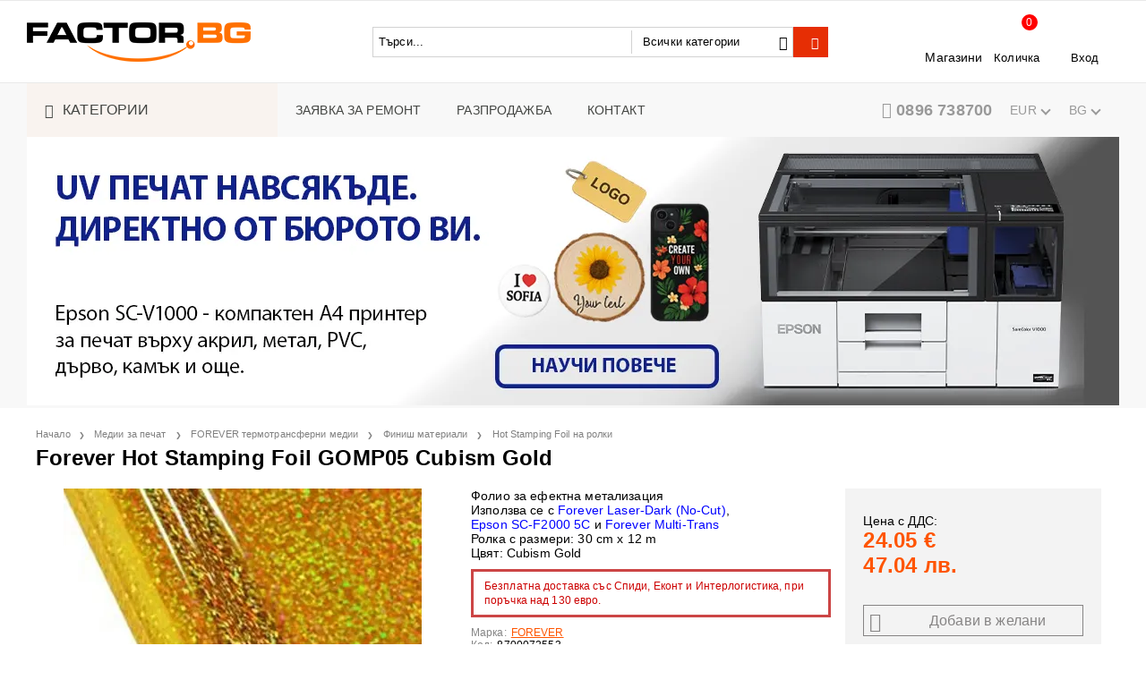

--- FILE ---
content_type: text/html; charset=utf-8
request_url: https://factor.bg/product/2129/hot-stamping-foil-gomp05-cubism-gold.html
body_size: 43420
content:
<!DOCTYPE html>
<html lang="bg">
<head>
<meta http-equiv="Content-Type" content="text/html; charset=utf-8" />
<meta http-equiv="Content-Script-Type" content="text/javascript" />
<meta http-equiv="Content-Style-Type" content="text/css" />
<meta name="description" content="
	Фолио за ефектна метализация
	Използва се с&amp;nbsp;Forever Laser-Dark (No-Cut),&amp;nbsp;
	Epson SC-F2000 5C&amp;nbsp;и&amp;nbsp;Forever Multi-Trans
	Ролка с размери: 30 cm x 12 m
	Цвят:&amp;nbsp;Cubism Gold

 Forever Hot Stamping Foil&amp;nbsp;е бърз и лесен начин да постигнете ефектен метализиран финиш върху вече трансферирания или напечатания продукт, без необходимост от изрязване. Подходящ е за работа с текстил
(памук, полиестер, смеси памук/полиестер, п" />
<meta name="keywords" content="метализиран финиш
трансфер върху текстил
фолио
метализирано фолио
фолио за горещ трансфер
фолио за топъл трансфер
FACTOR.BG" />
<meta name="facebook-domain-verification" content="f0zlx9efq9c196djuo70yb9xr2m1rm" /> 
<meta name="twitter:card" content="summary" /><meta name="twitter:site" content="@server.seliton.com" /><meta name="twitter:title" content="Forever Hot Stamping Foil GOMP05 Cubism Gold" /><meta name="twitter:description" content="
	Фолио за ефектна метализация
	Използва се с&amp;nbsp;Forever Laser-Dark (No-Cut),&amp;nbsp;
	Epson SC-F2000 5C&amp;nbsp;и&amp;nbsp;Forever Multi-Trans
	Ролка с размери: 30 cm x 12 m
	Цвят:&amp;nbsp;Cubism Gold

 Forever Hot Stamping Foil&amp;nbsp;е бърз и лесен начин да постигнете ефектен метализиран финиш върху вече трансферирания или напечатания продукт, без необходимост от изрязване. Подходящ е за работа с текстил
(памук, полиестер, смеси памук/полиестер, п" /><meta name="twitter:image" content="http://factor.bg/userfiles/productimages/2129/Cubism-Cold-1.webp" />

<link rel="icon" type="image/x-icon" href="/favicon.ico" />


<title>Forever Hot Stamping Foil GOMP05 Cubism Gold</title>
<link rel="canonical" href="https://factor.bg/product/2129/hot-stamping-foil-gomp05-cubism-gold.html" />



<link rel="stylesheet" type="text/css" href="/userfiles/css/css_63_1010.css" />
<script type="text/javascript" src="/userfiles/css/js_63_289.js"></script>
<meta name="viewport" content="width=device-width, initial-scale=1" />
<link rel="alternate" type="application/rss+xml" title="Новини" href="/module.php?ModuleName=com.summercart.rss&amp;UILanguage=bg&amp;FeedType=News" />

<script type="text/javascript">
$(function(){
	$('.innerbox').colorbox({minWidth: 500, minHeight: 300, maxWidth: '90%', maxHeight: '96%'});
	
	var maxProducts = 7;
	var httpsDomain = 'https://factor.bg/';
	var searchUrl = '/search.html';
	var seeMoreText = 'вижте още';
	
	SC.Util.initQuickSearch(httpsDomain, maxProducts, searchUrl, seeMoreText);
	
});

SC.storeRoot = 'https://factor.bg/';
SC.storeRootPath = '/';
SC.ML.PROVIDE_VALID_EMAIL = 'Трябва да предоставите валиден имейл адрес:';
</script>




<!--Start of Tawk.to Script-->
<script type="text/javascript">
var Tawk_API=Tawk_API||{}, Tawk_LoadStart=new Date();
(function(){
var s1=document.createElement("script"),s0=document.getElementsByTagName("script")[0];
s1.async=true;
s1.src='https://embed.tawk.to/596c51456edc1c10b03464c3/default';
s1.charset='UTF-8';
s1.setAttribute('crossorigin','*');
s0.parentNode.insertBefore(s1,s0);
})();
</script>
<!--End of Tawk.to Script-->
<!-- Hotjar Tracking Code for https://factor.bg/ -->
<script>
    (function(h,o,t,j,a,r){
        h.hj=h.hj||function(){(h.hj.q=h.hj.q||[]).push(arguments)};
        h._hjSettings={hjid:3811711,hjsv:6};
        a=o.getElementsByTagName('head')[0];
        r=o.createElement('script');r.async=1;
        r.src=t+h._hjSettings.hjid+j+h._hjSettings.hjsv;
        a.appendChild(r);
    })(window,document,'https://static.hotjar.com/c/hotjar-','.js?sv=');
</script>


		<script type="application/ld+json">
			{
				"@context": "https://schema.org",
				"@type": "BreadcrumbList",
				"itemListElement":
				[
					{
						"@type": "ListItem",
						"position": 1,
						"item":
						{
							"@id": "https://factor.bg/",
							"name": "Начало"
						}
					},
					{
						"@type": "ListItem",
						"position": 2,
						"item":
						{
							"@id": "https://factor.bg/category/5/medii-za-pechat.html",
							"name": "Медии за печат"
						}
					},
					{
						"@type": "ListItem",
						"position": 3,
						"item":
						{
							"@id": "https://factor.bg/category/73/forever-termotransferni-medii.html",
							"name": "FOREVER термотрансферни медии"
						}
					},
					{
						"@type": "ListItem",
						"position": 4,
						"item":
						{
							"@id": "https://factor.bg/category/322/finish-materiali.html",
							"name": "Финиш материали"
						}
					},
					{
						"@type": "ListItem",
						"position": 5,
						"item":
						{
							"@id": "https://factor.bg/category/231/hot-stamping-foil-na-rolki.html",
							"name": "Hot Stamping Foil на ролки"
						}
					},
					{
						"@type": "ListItem",
						"position": 6,
						"item":
						{
							"@id": "https://factor.bg/product/2129/hot-stamping-foil-gomp05-cubism-gold.html",
							"name": "Forever Hot Stamping Foil GOMP05 Cubism Gold"
						}
					}
				]
			}
		</script>



<link rel="preload" href="/skins/assets/fonts/awesome-icons-4.7/fontawesome-webfont.woff2" as="font" type="font/woff2" crossorigin />
<link rel="preload" href="/skins/assets/fonts/open-iconic-11/fonts/open-iconic.woff2" as="font" type="font/woff2" crossorigin />
<link href="https://fonts.googleapis.com/css?family=Roboto" rel="stylesheet">
<meta property="og:site_name" content="Фактор България ЕООД" /><meta property="og:locality" content="Асеновград" /><meta property="og:street-address" content="Ул. Лозница 2а" /><meta property="og:postal-code" content="4232" /><meta property="og:country-name" content="България" /><meta property="og:email" content="support@factor.bg" /><meta property="og:phone_number" content="0896 738700" /><meta property="og:type" content="product" /><meta property="og:title" content="Forever Hot Stamping Foil GOMP05 Cubism Gold" /><meta property="og:url" content="https://factor.bg/product/2129/hot-stamping-foil-gomp05-cubism-gold.html" /><meta property="og:image" content="https://factor.bg/userfiles/productimages/2129/Cubism-Cold-1.webp" /><meta property="og:description" content="Фолио за ефектна метализация
	Използва се с&amp;nbsp;Forever Laser-Dark (No-Cut),&amp;nbsp;
	Epson SC-F2000 5C&amp;nbsp;и&amp;nbsp;Forever Multi-Trans
	Ролка с размери: 30 cm x 12 m
	Цвят:&amp;nbsp;Cubism Gold" /><script type="text/javascript">
!function() {
	var scEOFacebook = new SCEvents('FB_E_T');
	scEOFacebook.sendCategoryIsEnabled = false;
	scEOFacebook.sendCategoryParams = [];
	
	scEOFacebook.sendBrandIsEnabled = false;
	scEOFacebook.sendBrandParams = [];
	
	scEOFacebook.sendProductIsEnabled = true;
	scEOFacebook.sendProductParams = {"id":2129,"parentId":0,"name":"Forever Hot Stamping Foil GOMP05 Cubism Gold","url":"https:\/\/factor.bg\/product\/2129\/hot-stamping-foil-gomp05-cubism-gold.html","img":"https:\/\/factor.bg\/userfiles\/productimages\/2129\/Cubism-Cold-1.webp","currency":"USD","price":"28.20","promo":"0","brand":{"id":3,"name":"FOREVER"},"category":[{"id":231,"name":"Hot Stamping Foil на ролки","parent":322,"breadcrumb":[{"id":5,"name":"Медии за печат","parent":false},{"id":73,"name":"FOREVER термотрансферни медии","parent":5},{"id":322,"name":"Финиш материали","parent":73},{"id":231,"name":"Hot Stamping Foil на ролки","parent":322}]},{"id":176,"name":"За лазерни принтери OKI с бял тонер","parent":73,"breadcrumb":[{"id":5,"name":"Медии за печат","parent":false},{"id":73,"name":"FOREVER термотрансферни медии","parent":5},{"id":176,"name":"За лазерни принтери OKI с бял тонер","parent":73}]}],"inventory":{"variations":false,"stock":true}};
	scEOFacebook.sendProductsListingParams = {"2129":{"isEnabled":false,"params":{"id":2129,"name":"Forever Hot Stamping Foil GOMP05 Cubism Gold","url":"https:\/\/factor.bg\/product\/2129\/hot-stamping-foil-gomp05-cubism-gold.html","img":"https:\/\/factor.bg\/userfiles\/productimages\/2129\/Cubism-Cold-1.webp","currency":"USD","price":"28.20","promo":"0","brand":{"id":3,"name":"FOREVER"},"category":[{"id":231,"name":"Hot Stamping Foil на ролки","parent":322,"breadcrumb":[{"id":5,"name":"Медии за печат","parent":false},{"id":73,"name":"FOREVER термотрансферни медии","parent":5},{"id":322,"name":"Финиш материали","parent":73},{"id":231,"name":"Hot Stamping Foil на ролки","parent":322}]},{"id":176,"name":"За лазерни принтери OKI с бял тонер","parent":73,"breadcrumb":[{"id":5,"name":"Медии за печат","parent":false},{"id":73,"name":"FOREVER термотрансферни медии","parent":5},{"id":176,"name":"За лазерни принтери OKI с бял тонер","parent":73}]}],"inventory":{"variations":false,"stock":true}}}};
	
	scEOFacebook.pageCode = "com.summercart.dynamic_page.product";
	
	scEOFacebook.visitHelpPageIsEnabled = false;
	
	scEOFacebook.cartProductIds = [];
	scEOFacebook.cartCustomerCurrency = 'USD';
	scEOFacebook.cartSubTotal = '0.00';
	
	scEOFacebook.orderInfo = false;
	
	scEOFacebook.trackProductsOnCategoryPages = 0;
	
	scEOFacebook.eventCode = '0';
	scEOFacebook.eventId = '1768956177.0677-0';
	
	!function(f,b,e,v,n,t,s){if(f.fbq)return;n=f.fbq=function(){n.callMethod?
	n.callMethod.apply(n,arguments):n.queue.push(arguments)};if(!f._fbq)f._fbq=n;
	n.push=n;n.loaded=!0;n.version='2.0';n.queue=[];t=b.createElement(e);t.async=!0;
	t.src=v;s=b.getElementsByTagName(e)[0];s.parentNode.insertBefore(t,s)}(window,
	document,'script','//connect.facebook.net/en_US/fbevents.js');
	fbq('init', '938875766188606', {});
	fbq('track', 'PageView', {}, {eventID: scEOFacebook.eventId});
	
	scEOFacebook.init();
	
	window.fq = fbq; /* work-around for spurious errors in Facebook Pixel Helper */
	$(document).on(scEOFacebook.getEventStr('tracking:view-product'), function(event, product) {
		const productId = product.parentId ? product.parentId : product.id;
		fq('track', 'ViewContent', {value: (parseFloat(product.promo) !== 0 ? product.promo : product.price), currency: product.currency, content_name: product.name, content_type: 'product', content_ids: productId}, {eventID: scEOFacebook.eventId});
	});
	$(document).on(scEOFacebook.getEventStr('tracking:view-category'), function(event, category, pageWrapper) {
		var breadcrumb = [];
		var productIds = [];
		for (i in category.breadcrumb) {
			breadcrumb.push(category.breadcrumb[i].name);
		}
		if (typeof pageWrapper == 'undefined')
			pageWrapper = 'body';
		
		$(pageWrapper).find('.js-has-data-productId').each(function() {
			productIds.push($(this).attr('data-productId'));
		});
		if (scEOFacebook.trackProductsOnCategoryPages) {
			fq('track', 'ViewContent', {content_name: category.name, content_category: breadcrumb.join(' > '), content_type: 'product', content_ids: productIds}, {eventID: scEOFacebook.eventId});
		}
	});
	$(document).on(scEOFacebook.getEventStr('tracking:infinite-scroll-loaded'), function(event, category, pageWrapper) {
		$(document).trigger(scEOFacebook.getEventStr('tracking:view-category'), [category, pageWrapper]);
	});
	$(document).on(scEOFacebook.getEventStr('tracking:view-brand'), function(event, brand) {
		fq('track', 'ViewContent', {content_name: brand.name}, {eventID: scEOFacebook.eventId});
	});
	$(document).on(scEOFacebook.getEventStr('tracking:register'), function(event, data) {
		fq('track', 'CompleteRegistration', {content_name: data.email});
	});
	$(document).on(scEOFacebook.getEventStr('tracking:search'), function(event, searchPhrase) {
		fq('track', 'Search', {search_string: searchPhrase});
	});
	$(document).on(scEOFacebook.getEventStr('tracking:add-to-wishlist'), function(event, product) {
		fq('track', 'AddToWishlist', {value: (parseFloat(product.promo) !== 0 ? product.promo : product.price), currency: product.currency, content_name: product.name, content_type: 'product', content_ids: product.id, content_category: getFacebookETCategoryBranch(product)});
	});
	$(document).on(scEOFacebook.getEventStr('tracking:add-to-cart'), function(event, promisesArray, product, productVariantId, quantity) {
		
		var eventSent = $.Deferred();
		promisesArray.push(eventSent.promise());
		
		/*
			Facebook does not support callback for when data is actually sent.
			fbevents.js uses 'new Image()' for payloads up to 2048 bytes, 'new XMLHttpRequest' for bigger. AddToCart is just one product and never goes over the limit
		*/
		var OriginalImage = window.Image;
		window.Image = function (width, height) {
			var img = new OriginalImage(width, height);
			img.onload = function () {
				eventSent.resolve(); // Inform that the facebook has received the data
			};
			return img;
		};
		
		const productId = product.parentId ? product.parentId : product.id;
		fq('track', 'AddToCart', {value: (parseFloat(product.promo) !== 0 ? product.promo : product.price), currency: product.currency, content_name: product.name, content_type: 'product', content_ids: productId, content_category: getFacebookETCategoryBranch(product)}, {eventID: scEOFacebook.eventId});
		
		window.Image = OriginalImage;
		
		setTimeout(function() {
			eventSent.resolve(); // 1 sec max wait time in case facebook hangs
		}, 1000);
	});
	
	function getFacebookETCategoryBranch(product)
	{
		if ((typeof(product.category) == 'undefined') || (product.category.length == 0)) {
			return '';
		}
		
		var category = product.category[0];
		var breadcrumb = [];
		for (i in category.breadcrumb) {
			breadcrumb.push(category.breadcrumb[i].name);
		}
		breadcrumb.push(category.name);
		return breadcrumb.join(' > ');
	}
}();
</script>
<!-- Global site tag (gtag.js) - Google Analytics -->
<script>
	window.gtag_loaded = true;
	window.dataLayer = window.dataLayer || [];
	function gtag(){dataLayer.push(arguments);}
	
			gtag('consent', 'default', {
			'ad_storage': 'granted',
			'ad_user_data': 'granted',
			'ad_personalization': 'granted',
			'analytics_storage': 'granted',
			'functionality_storage': 'granted',
			'personalization_storage': 'granted',
			'security_storage': 'granted'
		});
	</script>
<script async src="https://www.googletagmanager.com/gtag/js?id=G-VS281NCTPR"></script>
<script>
	gtag('js', new Date());
	gtag('config', 'G-VS281NCTPR', {'allow_enhanced_conversions':true});
</script>
<!-- /Global site tag (gtag.js) - Google Analytics -->
<script class="js-tracking-scripts" type="text/javascript">
</script>
<script type="module" >
	import { GoogleEcommerceGtag } from "/skins/orion/plugins/google_ecomerce_tracking_gtag/google_ecomerce_tracking_gtag.js?rev=e808ec75bb691cc8a4dbc8f5fa4982d72855ed79";
	
	var googleEcommerce = new GoogleEcommerceGtag(
		{
			'tracking:add-to-cart' : 'onAddToCart',
			'tracking:remove-from-cart' : 'onRemoveFromCart',
			'tracking:add-to-wishlist' : 'onAddToWishList',
						'tracking:register' : 'onRegister',
									'tracking:search' : 'onSearch',
						'tracking:view-product' : 'onViewItem',
			'tracking:view-category' : 'onViewItemList',
			'tracking:view-promotion' : 'onViewPromotion'
		},
		{"sendCategoryIsEnabled":false,"sendBrandIsEnabled":false,"sendBrandParams":[],"sendProductIsEnabled":true,"sendProductParams":{"id":2129,"parentId":0,"name":"Forever Hot Stamping Foil GOMP05 Cubism Gold","url":"https:\/\/factor.bg\/product\/2129\/hot-stamping-foil-gomp05-cubism-gold.html","img":"https:\/\/factor.bg\/userfiles\/productimages\/2129\/Cubism-Cold-1.webp","currency":"EUR","price":"24.05","promo":"0","brand":{"id":3,"name":"FOREVER"},"category":[{"id":231,"name":"Hot Stamping Foil на ролки","parent":322,"breadcrumb":[{"id":5,"name":"Медии за печат","parent":false},{"id":73,"name":"FOREVER термотрансферни медии","parent":5},{"id":322,"name":"Финиш материали","parent":73},{"id":231,"name":"Hot Stamping Foil на ролки","parent":322}]},{"id":176,"name":"За лазерни принтери OKI с бял тонер","parent":73,"breadcrumb":[{"id":5,"name":"Медии за печат","parent":false},{"id":73,"name":"FOREVER термотрансферни медии","parent":5},{"id":176,"name":"За лазерни принтери OKI с бял тонер","parent":73}]}],"inventory":{"variations":false,"stock":true}},"sendProductsIsEnabled":false,"sendProductsListingParams":[{"isEnabled":false,"params":{"id":2129,"name":"Forever Hot Stamping Foil GOMP05 Cubism Gold","url":"https:\/\/factor.bg\/product\/2129\/hot-stamping-foil-gomp05-cubism-gold.html","img":"https:\/\/factor.bg\/userfiles\/productimages\/2129\/Cubism-Cold-1.webp","currency":"EUR","price":"24.05","promo":"0","brand":{"id":3,"name":"FOREVER"},"category":[{"id":231,"name":"Hot Stamping Foil на ролки","parent":322,"breadcrumb":[{"id":5,"name":"Медии за печат","parent":false},{"id":73,"name":"FOREVER термотрансферни медии","parent":5},{"id":322,"name":"Финиш материали","parent":73},{"id":231,"name":"Hot Stamping Foil на ролки","parent":322}]},{"id":176,"name":"За лазерни принтери OKI с бял тонер","parent":73,"breadcrumb":[{"id":5,"name":"Медии за печат","parent":false},{"id":73,"name":"FOREVER термотрансферни медии","parent":5},{"id":176,"name":"За лазерни принтери OKI с бял тонер","parent":73}]}],"inventory":{"variations":false,"stock":true}}}],"pageCode":"com.summercart.dynamic_page.product","visitHelpPageIsEnabled":false,"cartProductIds":[],"cartProducts":[],"cartCustomerCurrency":"","cartSubTotal":"","orderInfo":null,"customerEmail":"","sessionId":"","currency":"EUR"},
		false,
		'G-VS281NCTPR'
	);
	
	googleEcommerce.register();
</script>
</head>

<body class="lang-bg dynamic-page dynamic-page-product layout-142 layout-type-wide products-per-row-5 " >



<div class="c-body-container js-body-container">
<div class="c-body-container__sub">

<header class="c-header container js-header-container">

<mi:section1 name="hasRestoredCart" src="popup/restored_cart.tmpl"></mi:section1>

<div class="c-header__top-line-background">
	<div class="c-header__topline">
		
		<div class="c-header__intro-text">Добре дошли в нашия магазин</div>
		
	</div>
</div>

<div class="c-header__standard-wrapper">
	<div class="c-header__standard">
		
		<div class="c-header__standard-top-info">
			<div class="c-header__logo-wrapper">
				<h2 class="c-header__logo c-header__logo--is-image">
					<a href="/">
						<img class="c-header__logo-image" src="/userfiles/logo/factor-logo-black-250px-ARGB.png" alt="Фактор България ЕООД" width="250" height="44" />
						
					</a>
				</h2>
				<span class="c-header__slogan-text" style="font-size: 10pt;color: #000000;">Решения за професионалисти</span>
				
				
				<div class="c-header__search js-header-search">
					<div class="c-header__search-advanced"><a href="/search.html?action=dmAdvancedSearch">Разширено търсене</a></div>
					<div class="c-header__search-form-icon-wrapper">
						<form action="/search.html" class="c-header_search_form js-header-search-form">
							<input type="text" class="c-header__search_input js-header-search-input" id="sbox" name="phrase" value="" placeholder="Търси..." />
							<span class="c-header__search-tool custom-select"><select name="CategoryID" id="SearchCategories">
<option value="" selected="selected">Всички категории</option>
<option value="1">Принтери</option>
<option value="412">Претрийтмънт</option>
<option value="134">Мастила и тонер касети</option>
<option value="5">Медии за печат</option>
<option value="382">Довършване и монтиране </option>
<option value="440">Подвързване и албуми</option>
<option value="28">ТЕРМОПРЕСИ</option>
<option value="135">Фото-сувенири, заготовки</option>
<option value="300">КНИГИ и ОБУЧЕНИЯ</option>
<option value="502">АКТИВНИ ПРОМОЦИИ</option>
<option value="472">РАЗПРОДАЖБА</option>
<option value="415">ЛИТЕРАТУРА</option>
<option value="417">Сервиз и съпорт</option>
<option value="463">Test</option>
<option value="469">БЛОГ</option>
</select>
</span>
							<span class="c-header__search-button"><input type="submit" value="Търси" class="c-header__search-button-submit" /></span>
						</form>
					</div>
				</div>
				
				<div class="c-header__cart-and-profile">
					<div class="c-header__warehouse">
						<a href="/form/1/kontakt.html" class="c-header__warehouse-link">Магазини</a>
					</div>
					
					
					
					<div class="c-header__cart js-header-cart">
						
						<h2 class="c-header__cart-title">
						Количка
						</h2>
						
				
						
						<div class="c-header__cart--empty">
							<span class="c-header__cart-items-count">0</span>
						</div>
						<div class="c-header__cart-wrapper js-header-mini-cart-wrapper">
							<div class="c-header__cart--empty-icon"></div>
						</div>
						
						
						
					</div>
					
					
					
					
					<div class="c-header__profile-wrapper">
						
						
						
						<div class="c-header__profile">
							<a href="https://factor.bg/login.html" class="c-header__profile_link c-header__profile-login">Вход</a>
							<a href="https://factor.bg/register.html" class="c-header__profile_link c-header__profile-register">Създай акаунт</a>
						</div>
						<div class="c-header__profile-drop-down">
							<div class="c-header__profile-not-logged">
								<form class="c-header__profile-not-logged-form" method="post" action="https://factor.bg/login.html">
									<div class="c-header__email-input-wrapper">
										<input type="email" class="c-header__email-input" name="Email" id="Email" placeholder="Имейл адрес" size="23" />
									</div>
									<div class="c-header__password-input-wrapper">
										<input type="password" autocomplete="off" class="c-header__password-input" name="Password" id="Password" placeholder="Password" size="23" />
									</div>
									<div class="c-header__profile-not-logged-buttons">
										<span class="c-header__register-link-wrapper">
											<a href="https://factor.bg/register.html" class="c-header__register-link">Регистрация</a>
										</span>
										<span class="c-header__login-button-wrapper o-button-simple u-designer-button">
											<input type="submit" class="c-header__login-button o-button-simple-submit u-designer-button-submit" value="Вход" />
											<span class="c-header__login-button-icon o-button-simple-icon"></span>
										</span>
									</div>
								</form>
							</div>
						</div>
						
					</div>
				</div>
			</div>
			
			<div class="c-header__standard-top-info-rows">
				<div class="c-header__top-menu-row">
					<script type="text/javascript">
					$(function () {
						SC.Util.attachDropDown('#top-menu li', 'below');
						SC.Util.attachDropDown('#top-menu li ul li', 'right');
					});
					</script>
					<div class="c-header__top-menu-wrapper">
						<ul id="top-menu" class="c-header__top-menu-line">
							
							<li class="c-header__top-menu-item ">
								<a href="/page/46/zayavka-za-remont.html"  title="ЗАЯВКА ЗА РЕМОНТ" class="c-header__top-menu-link tab">
								
									ЗАЯВКА ЗА РЕМОНТ
								</a>
								
							</li>
							<span class="c-header__top-menu-separator">|</span>
							
							<li class="c-header__top-menu-item ">
								<a href="/category/472/razprodazhba.html"  title="РАЗПРОДАЖБА" class="c-header__top-menu-link tab">
								
									РАЗПРОДАЖБА
								</a>
								
							</li>
							<span class="c-header__top-menu-separator">|</span>
							
							<li class="c-header__top-menu-item ">
								<a href="/form/1/kontakt.html"  title="КОНТАКТ" class="c-header__top-menu-link tab">
								
									КОНТАКТ
								</a>
								
							</li>
							<span class="c-header__top-menu-separator">|</span>
							
						</ul>
					</div>
				</div>
				
			</div>
		</div>
		
	</div>
</div>

<div class="c-header__nav-wrapper">
	<div class="c-header__nav-inner">
		
		<div class="c-header__navigation-line">
			
			<div class="c-header__menu-tree js-desktop-menu-item-nav">
				<span class="c-header__menu-tree-label">Категории</span>
			</div>
			
			<ul id="top-menu" class="c-header__main-menu">
				
				<li class="c-header__top-menu-item ">
					<a href="/page/46/zayavka-za-remont.html"  title="ЗАЯВКА ЗА РЕМОНТ" class="c-header__top-menu-link tab">
					
						ЗАЯВКА ЗА РЕМОНТ
					</a>
					
				</li>
				<span class="c-header__top-menu-separator">|</span>
				
				<li class="c-header__top-menu-item ">
					<a href="/category/472/razprodazhba.html"  title="РАЗПРОДАЖБА" class="c-header__top-menu-link tab">
					
						РАЗПРОДАЖБА
					</a>
					
				</li>
				<span class="c-header__top-menu-separator">|</span>
				
				<li class="c-header__top-menu-item ">
					<a href="/form/1/kontakt.html"  title="КОНТАКТ" class="c-header__top-menu-link tab">
					
						КОНТАКТ
					</a>
					
				</li>
				<span class="c-header__top-menu-separator">|</span>
				
			</ul>
			
			<div class="c-header__phone-and-lang">
				<div class="c-header__company-info-row">
					<div class="c-header__phone-wrapper c-header__contacet-row">
						<a class="c-header__phone-number" href="tel:0896 738700">0896 738700</a>
					</div>
				</div>
				
				<div class="c-header__lang-and-currency-row">
					
					<div class="c-header__currency">
						<div class="c_header__currency-selected">
							<span class="c-header__currency-code-wrapper"><span class="c_header__currency-selected-code">EUR</span></span>
						</div>
						<input type="hidden" name="CurrencyID" class="CurrencyID" id="js-selected-currencyid" value="2" />
						
						<ul id="currency-list" class="c-header__currency-list">
						
							<li class="c-header__currency-selector js-currency-selector selected" id="currencyId_2">EUR</li>
						
							<li class="c-header__currency-selector js-currency-selector " id="currencyId_7">BGN</li>
						
							<li class="c-header__currency-selector js-currency-selector " id="currencyId_1">USD</li>
						
						</ul> 
					</div>
					
					
					
					<div class="c-header__language">
						<div class="language-container">
							
							<div class="c_header__language-selected">
								<span class="c-header__language-code-wrapper"><img src="/userfiles/languages/language_2.jpg" width="18" height="12" alt="" /> <span class="c-header__language-code">BG</span></span>
							</div>
							
							
							
							<ul class="c-header__language-list">
								
								<li class="c-header__language-dropdown" >
									<a class="c-header__language-dropdown-link" href="/product/2129/hot-stamping-foil-gomp05-cubism-gold.html">
										<img class="c-header__language-dropdown-image" src="/userfiles/languages/language_2.jpg" width="18" height="12" alt="" />
										<span class="c-header__language-code">BG</span>
									</a>
								</li>
								
								<li class="c-header__language-dropdown" >
									<a class="c-header__language-dropdown-link" href="/en/product/2129/hot-stamping-foil-gomp05-cubism-gold.html">
										<img class="c-header__language-dropdown-image" src="/userfiles/languages/language_1.jpg" width="18" height="12" alt="" />
										<span class="c-header__language-code">EN</span>
									</a>
								</li>
								
							</ul>
							
						</div>
					</div>
					
				</div>
			</div>
				
		</div>
		
		<div class="c-header__main-menu-section js-header-main-menu-section"></div>
		
	</div>
</div>

<div class="c-header__mobile">
	<div class="c-header__standard-logo-section">
		<h2 class="c-header__logo c-header__logo--is-image">
			<a href="/">
				<img class="c-header__logo-image" src="/userfiles/logo/factor-logo-black-250px-ARGB.png" alt="Фактор България ЕООД" width="250" height="44" />
				
			</a>
		</h2>
		<span class="c-header__mobile-contact-info">
			<a class="c-header__phone-number" href="tel:0896 738700">0896 738700</a>
		</span>
	</div>
	<div class="c-header__mobile-email-info" style="display: none;">
		<a class="c-header__email-link" href="mailto:example@example.com">example@example.com</a>
	</div>
	
	<div class="c-header__mobile-top-menu"></div>
	
	<ul class="c-header__mobile-menu">
		<li class="c-header__mobile-menu-item mobile-menu-item-nav js-mobile-menu-item-nav">
			<div class="c-header__menu-tree js-desktop-menu-item-nav js-header-main-menu-section">
				<span class="c-header__menu-tree-label"></span>
			</div>
		</li>
		<li class="c-header__mobile-menu-item mobile-menu-item-account">
			<div class="mobile-menu-item-login">
				<div class="c-header__profile-drop-down">
					
					<div class="c-header__profile-not-logged">
						<form method="post" action="https://factor.bg/login.html">
							<div class="c-header__email-input-wrapper">
								<input type="email" class="c-header__email-input" name="Email" id="Email1" placeholder="Имейл адрес" size="23" />
							</div>
							<div class="c-header__password-input-wrapper">
								<input type="password" autocomplete="off" class="c-header__password-input" name="Password" id="Password1" placeholder="Password" size="23" />
							</div>
							<div class="c-header__profile-not-logged-buttons">
								<span class="c-header__register-link-wrapper">
									<a href="https://factor.bg/register.html" class="c-header__register-link">Регистрация</a>
								</span>
								<span class="c-header__login-button-wrapper o-button-simple u-designer-button">
									<input type="submit" class="c-header__login-button o-button-simple-submit u-designer-button-submit" value="Вход" />
									<span class="c-header__login-button-icon o-button-simple-icon"></span>
								</span>
							</div>
						</form>
					</div>
					
					
					
					
				</div>
			</div>
		</li>
		<li class="c-header__mobile-menu-item mobile-menu-item-search">
			<div class="c-header__search c-header__search--mobile">
				<form action="/search.html" class="c-header_search_form js-header-search-form">
					<input type="text" class="c-header__search_input c-header__search_input--mobile  js-header-search-input" id="js-search-phrase" name="phrase" value="" placeholder="Търси..." />
					<span class="c-header__search-button"><input type="submit" value="Търси" class="c-header__search-button-submit" /></span>
				</form>
			</div>
		</li>
		<li class="c-header__mobile-menu-item mobile-menu-item-international">
			<div class="mobile-menu-item-language-and-currency">
				<div class="mobile-menu-item-language-and-currency-inner"></div>
			</div>
		</li>
		<li class="c-header__mobile-menu-item">
			
			
			<a id="mobile-cart" class="mobile-menu-item-cart js-mobile-menu-item-cart" href="https://factor.bg/cart.html"></a>
			
			
			
			
		</li>
		<li class="c-header__mobile-top-menu js-mobile-top-menu"> </li>
	</ul>
</div>

</header><!-- header container -->

<main>

<div class="o-column c-layout-top o-layout--horizontal c-layout-top__sticky  js-layout-top">
	<div class="c-layout-wrapper c-layout-top__sticky-wrapper">
		<div class="o-box c-box-main-menu js-main-menu-box">

	<div class="o-box-content c-box-main-menu__content">
		<ul class="c-box-main-menu__list">
							<li class="menu-item-dropdown-menu c-box-main-menu__item js-box-main-menu__item">
					<a href="/category/1/printeri.html" title=" Принтери" class="c-box-main-menu__item-link">
												 Принтери
						<span class="c-box-main-menu__mobile-control js-mobile-control"><span>+</span></span>
					</a>
											<ul class="o-box-content c-box-dd-categories__subcategory-list js-box-dd-categories__subcategory-list">
			<li class="c-box-dd-categories__item js-box-dd-categories-item c-box-dd-categories__categoryid-493 has-submenus is-first   ">
			<a href="/termosublimatsionni-printeri.html" class="c-box-dd-categories__subcategory-item-link noProducts is-parent">
				<span>ТЕРМОСУБЛИМАЦИОННИ ПРИНТЕРИ</span>
								<span class="c-box-main-menu__mobile-control js-mobile-control"><span>+</span></span>
							</a>
			<ul class="o-box-content c-box-dd-categories__subcategory-list js-box-dd-categories__subcategory-list">
			<li class="c-box-dd-categories__item js-box-dd-categories-item c-box-dd-categories__categoryid-496  is-first   ">
			<a href="/category/496/sinfonia-swift-photo.html" class="c-box-dd-categories__subcategory-item-link noProducts ">
				<span>SINFONIA / SWIFT PHOTO</span>
							</a>
			
		</li>
			<li class="c-box-dd-categories__item js-box-dd-categories-item c-box-dd-categories__categoryid-388   is-last  ">
			<a href="/category/388/mitsubishi-electric.html" class="c-box-dd-categories__subcategory-item-link noProducts ">
				<span>Mitsubishi Electric</span>
							</a>
			
		</li>
	</ul>
		</li>
			<li class="c-box-dd-categories__item js-box-dd-categories-item c-box-dd-categories__categoryid-16     ">
			<a href="/category/16/epson-surecolor-f2000-printeri-za-direkten-pechat-varhu-tekstil.html" class="c-box-dd-categories__subcategory-item-link noProducts ">
				<span>ТЕКСТИЛНИ ПРИНТЕРИ EPSON DTG/DTF</span>
							</a>
			
		</li>
			<li class="c-box-dd-categories__item js-box-dd-categories-item c-box-dd-categories__categoryid-125     ">
			<a href="/category/125/epson-surelab-d-digitalni-fotomashini.html" class="c-box-dd-categories__subcategory-item-link noProducts ">
				<span>Epson SureLab D - дигитални фотомашини </span>
							</a>
			
		</li>
			<li class="c-box-dd-categories__item js-box-dd-categories-item c-box-dd-categories__categoryid-49     ">
			<a href="/category/49/epson-l-seria-ikonomichni-fotoprinteri.html" class="c-box-dd-categories__subcategory-item-link noProducts ">
				<span>Epson L-серия икономични фотопринтери</span>
							</a>
			
		</li>
			<li class="c-box-dd-categories__item js-box-dd-categories-item c-box-dd-categories__categoryid-33     ">
			<a href="/category/33/epson-surecolor-p-profesionalni-fotoprinteri.html" class="c-box-dd-categories__subcategory-item-link noProducts ">
				<span>Epson SureColor P - професионални фотопринтери</span>
							</a>
			
		</li>
			<li class="c-box-dd-categories__item js-box-dd-categories-item c-box-dd-categories__categoryid-15     ">
			<a href="/category/15/epson-surecolor-f-sublimatsionni-shirokoformatni-printeri.html" class="c-box-dd-categories__subcategory-item-link noProducts ">
				<span>Epson SureColor F - СУБЛИМАЦИОННИ ПРИНТЕРИ</span>
							</a>
			
		</li>
			<li class="c-box-dd-categories__item js-box-dd-categories-item c-box-dd-categories__categoryid-3     ">
			<a href="/category/3/epson-surecolor-s-solventni-shirokoformatni-printeri.html" class="c-box-dd-categories__subcategory-item-link noProducts ">
				<span>Epson SureColor S - солвентни широкоформатни принтери</span>
							</a>
			
		</li>
			<li class="c-box-dd-categories__item js-box-dd-categories-item c-box-dd-categories__categoryid-403     ">
			<a href="/category/403/epson-surecolor-v-uv-led-printeri.html" class="c-box-dd-categories__subcategory-item-link noProducts ">
				<span>Epson SureColor V - UV LED принтери</span>
							</a>
			
		</li>
			<li class="c-box-dd-categories__item js-box-dd-categories-item c-box-dd-categories__categoryid-32     ">
			<a href="/category/32/epson-surecolor-t-shirokoformatni-printeri-skeneri-pos-cad-gis.html" class="c-box-dd-categories__subcategory-item-link noProducts ">
				<span>Epson SureColor T - широкоформатни принтери/скенери POS/CAD/GIS </span>
							</a>
			
		</li>
			<li class="c-box-dd-categories__item js-box-dd-categories-item c-box-dd-categories__categoryid-51     ">
			<a href="/category/51/epson-discproducer-roboti-za-zapis-i-pechat-na-cd-dvd-bluray-diskove.html" class="c-box-dd-categories__subcategory-item-link noProducts ">
				<span>Epson DiscProducer - роботи за запис и печат на CD/DVD/BluRay дискове</span>
							</a>
			
		</li>
			<li class="c-box-dd-categories__item js-box-dd-categories-item c-box-dd-categories__categoryid-393     ">
			<a href="/category/393/portativni-printeri.html" class="c-box-dd-categories__subcategory-item-link noProducts ">
				<span>Портативни принтери</span>
							</a>
			
		</li>
			<li class="c-box-dd-categories__item js-box-dd-categories-item c-box-dd-categories__categoryid-497     ">
			<a href="/category/497/sawgrass-versiflex-sistema-za-dekoratsia.html" class="c-box-dd-categories__subcategory-item-link noProducts ">
				<span>SAWGRASS VersiFlex система за декорация</span>
							</a>
			
		</li>
			<li class="c-box-dd-categories__item js-box-dd-categories-item c-box-dd-categories__categoryid-124     ">
			<a href="/category/124/sawgrass-virtuoso-sublijet-hd-sublimatsionni-gel-printeri.html" class="c-box-dd-categories__subcategory-item-link noProducts ">
				<span>SAWGRASS ГЕЛ-СУБЛИМАЦИОННИ ПРИНТЕРИ</span>
							</a>
			
		</li>
			<li class="c-box-dd-categories__item js-box-dd-categories-item c-box-dd-categories__categoryid-383     ">
			<a href="/category/383/oki-printeri-s-byal-i-neonov-toner.html" class="c-box-dd-categories__subcategory-item-link noProducts ">
				<span>OKI принтери с бял и неонов тонер</span>
							</a>
			
		</li>
			<li class="c-box-dd-categories__item js-box-dd-categories-item c-box-dd-categories__categoryid-312     ">
			<a href="/category/312/konsumativi-za-poddrazhka.html" class="c-box-dd-categories__subcategory-item-link noProducts ">
				<span>Консумативи за поддръжка</span>
							</a>
			
		</li>
			<li class="c-box-dd-categories__item js-box-dd-categories-item c-box-dd-categories__categoryid-302     ">
			<a href="/category/302/aksesoari.html" class="c-box-dd-categories__subcategory-item-link noProducts ">
				<span>Аксесоари</span>
							</a>
			
		</li>
			<li class="c-box-dd-categories__item js-box-dd-categories-item c-box-dd-categories__categoryid-323     ">
			<a href="/category/323/softueri.html" class="c-box-dd-categories__subcategory-item-link noProducts ">
				<span>Софтуери</span>
							</a>
			
		</li>
			<li class="c-box-dd-categories__item js-box-dd-categories-item c-box-dd-categories__categoryid-301   is-last  ">
			<a href="/category/301/udalzheni-garantsii.html" class="c-box-dd-categories__subcategory-item-link noProducts ">
				<span>Удължени гаранции</span>
							</a>
			
		</li>
	</ul>
									</li>
				<li class="c-box-main-menu__separator">|</li>							<li class="menu-item-dropdown-menu c-box-main-menu__item js-box-main-menu__item">
					<a href="/category/134/mastila.html" title="Мастила" class="c-box-main-menu__item-link">
												Мастила
						<span class="c-box-main-menu__mobile-control js-mobile-control"><span>+</span></span>
					</a>
											<ul class="o-box-content c-box-dd-categories__subcategory-list js-box-dd-categories__subcategory-list">
			<li class="c-box-dd-categories__item js-box-dd-categories-item c-box-dd-categories__categoryid-60 has-submenus is-first   ">
			<a href="/category/60/epson-originalni-mastila.html" class="c-box-dd-categories__subcategory-item-link hasProducts is-parent">
				<span>EPSON ОРИГИНАЛНИ МАСТИЛА</span>
								<span class="c-box-main-menu__mobile-control js-mobile-control"><span>+</span></span>
							</a>
			<ul class="o-box-content c-box-dd-categories__subcategory-list js-box-dd-categories__subcategory-list">
			<li class="c-box-dd-categories__item js-box-dd-categories-item c-box-dd-categories__categoryid-128 has-submenus is-first   ">
			<a href="/category/128/za-digitalni-fotomashini-surelab-d-700.html" class="c-box-dd-categories__subcategory-item-link hasProducts is-parent">
				<span>За дигитални фотомашини SureLab SL-D700/D800/D1000</span>
								<span class="c-box-main-menu__mobile-control js-mobile-control"><span>+</span></span>
							</a>
			<ul class="o-box-content c-box-dd-categories__subcategory-list js-box-dd-categories__subcategory-list">
			<li class="c-box-dd-categories__item js-box-dd-categories-item c-box-dd-categories__categoryid-413  is-first   ">
			<a href="/category/413/inks-for-epson-sl-d700.html" class="c-box-dd-categories__subcategory-item-link noProducts ">
				<span>Мастила за Epson SL-D700</span>
							</a>
			
		</li>
			<li class="c-box-dd-categories__item js-box-dd-categories-item c-box-dd-categories__categoryid-414     ">
			<a href="/category/414/mastila-za-epson-sl-d800.html" class="c-box-dd-categories__subcategory-item-link noProducts ">
				<span>Мастила за Epson SL-D800   </span>
							</a>
			
		</li>
			<li class="c-box-dd-categories__item js-box-dd-categories-item c-box-dd-categories__categoryid-423     ">
			<a href="/category/423/mastila-za-epson-sl-d1000.html" class="c-box-dd-categories__subcategory-item-link noProducts ">
				<span>Мастила за Epson SL-D1000</span>
							</a>
			
		</li>
			<li class="c-box-dd-categories__item js-box-dd-categories-item c-box-dd-categories__categoryid-425   is-last  ">
			<a href="/category/425/mastila-za-epson-sl-d500.html" class="c-box-dd-categories__subcategory-item-link noProducts ">
				<span>Мастила за Epson SL-D500</span>
							</a>
			
		</li>
	</ul>
		</li>
			<li class="c-box-dd-categories__item js-box-dd-categories-item c-box-dd-categories__categoryid-394     ">
			<a href="/category/394/za-portativni-printeri.html" class="c-box-dd-categories__subcategory-item-link noProducts ">
				<span>За портативни принтери</span>
							</a>
			
		</li>
			<li class="c-box-dd-categories__item js-box-dd-categories-item c-box-dd-categories__categoryid-127     ">
			<a href="/category/127/za-epson-l800-l805-l810-l850-l1800.html" class="c-box-dd-categories__subcategory-item-link noProducts ">
				<span>За Epson L800/L805/L810/L850/L1800</span>
							</a>
			
		</li>
			<li class="c-box-dd-categories__item js-box-dd-categories-item c-box-dd-categories__categoryid-424     ">
			<a href="/category/424/za-epson-l8050-l18050.html" class="c-box-dd-categories__subcategory-item-link noProducts ">
				<span>За Epson L8050/L18050</span>
							</a>
			
		</li>
			<li class="c-box-dd-categories__item js-box-dd-categories-item c-box-dd-categories__categoryid-395     ">
			<a href="/category/395/za-epson-l7160-l7180.html" class="c-box-dd-categories__subcategory-item-link noProducts ">
				<span>За Epson L7160/L7180</span>
							</a>
			
		</li>
			<li class="c-box-dd-categories__item js-box-dd-categories-item c-box-dd-categories__categoryid-408     ">
			<a href="/category/408/inks-for-epson-l8160-l8180.html" class="c-box-dd-categories__subcategory-item-link noProducts ">
				<span>За Epson L8160/L8180</span>
							</a>
			
		</li>
			<li class="c-box-dd-categories__item js-box-dd-categories-item c-box-dd-categories__categoryid-143 has-submenus    ">
			<a href="/category/143/za-epson-p-seria-poluprofesionalni.html" class="c-box-dd-categories__subcategory-item-link hasProducts is-parent">
				<span>За Epson P-серия полупрофесионални</span>
								<span class="c-box-main-menu__mobile-control js-mobile-control"><span>+</span></span>
							</a>
			<ul class="o-box-content c-box-dd-categories__subcategory-list js-box-dd-categories__subcategory-list">
			<li class="c-box-dd-categories__item js-box-dd-categories-item c-box-dd-categories__categoryid-409  is-first   ">
			<a href="/category/409/inks-for-surecolor-sc-p900.html" class="c-box-dd-categories__subcategory-item-link noProducts ">
				<span>Мастила за SureColor SC-P900</span>
							</a>
			
		</li>
			<li class="c-box-dd-categories__item js-box-dd-categories-item c-box-dd-categories__categoryid-146     ">
			<a href="/category/146/mastila-za-p800.html" class="c-box-dd-categories__subcategory-item-link noProducts ">
				<span>Мастила за SureColor SC-P800</span>
							</a>
			
		</li>
			<li class="c-box-dd-categories__item js-box-dd-categories-item c-box-dd-categories__categoryid-454   is-last  ">
			<a href="/category/454/mastila-za-surecolor-sc-p700.html" class="c-box-dd-categories__subcategory-item-link noProducts ">
				<span>Мастила за SureColor SC-P700</span>
							</a>
			
		</li>
	</ul>
		</li>
			<li class="c-box-dd-categories__item js-box-dd-categories-item c-box-dd-categories__categoryid-8 has-submenus    ">
			<a href="/category/8/za-shirokoformatni-fotoprinteri.html" class="c-box-dd-categories__subcategory-item-link hasProducts is-parent">
				<span>За широкоформатни фотопринтери</span>
								<span class="c-box-main-menu__mobile-control js-mobile-control"><span>+</span></span>
							</a>
			<ul class="o-box-content c-box-dd-categories__subcategory-list js-box-dd-categories__subcategory-list">
			<li class="c-box-dd-categories__item js-box-dd-categories-item c-box-dd-categories__categoryid-399 has-submenus is-first   ">
			<a href="/category/399/mastila-za-surecolor-sc-p7500-p9500.html" class="c-box-dd-categories__subcategory-item-link hasProducts is-parent">
				<span>Мастила за SureColor SC-P7500/P9500</span>
								<span class="c-box-main-menu__mobile-control js-mobile-control"><span>+</span></span>
							</a>
			<ul class="o-box-content c-box-dd-categories__subcategory-list js-box-dd-categories__subcategory-list">
			<li class="c-box-dd-categories__item js-box-dd-categories-item c-box-dd-categories__categoryid-400  is-first is-last  ">
			<a href="/category/400/350-ml.html" class="c-box-dd-categories__subcategory-item-link noProducts ">
				<span>350 ml</span>
							</a>
			
		</li>
	</ul>
		</li>
			<li class="c-box-dd-categories__item js-box-dd-categories-item c-box-dd-categories__categoryid-154 has-submenus    ">
			<a href="/category/154/mastila-za-surecolor-p6000-p7000-p8000-p9000-p7000v-p9000v.html" class="c-box-dd-categories__subcategory-item-link hasProducts is-parent">
				<span>Мастила за SureColor P6000, P7000, P8000, P9000, P7000V, P9000V</span>
								<span class="c-box-main-menu__mobile-control js-mobile-control"><span>+</span></span>
							</a>
			<ul class="o-box-content c-box-dd-categories__subcategory-list js-box-dd-categories__subcategory-list">
			<li class="c-box-dd-categories__item js-box-dd-categories-item c-box-dd-categories__categoryid-155  is-first   ">
			<a href="/category/155/350-ml.html" class="c-box-dd-categories__subcategory-item-link noProducts ">
				<span>350 ml</span>
							</a>
			
		</li>
			<li class="c-box-dd-categories__item js-box-dd-categories-item c-box-dd-categories__categoryid-156   is-last  ">
			<a href="/category/156/700-ml.html" class="c-box-dd-categories__subcategory-item-link noProducts ">
				<span>700 ml</span>
							</a>
			
		</li>
	</ul>
		</li>
			<li class="c-box-dd-categories__item js-box-dd-categories-item c-box-dd-categories__categoryid-471     ">
			<a href="/category/471/mastila-za-surecolor-sc-p6500-p8500.html" class="c-box-dd-categories__subcategory-item-link noProducts ">
				<span>Мастила за SureColor SC-P6500/P8500</span>
							</a>
			
		</li>
			<li class="c-box-dd-categories__item js-box-dd-categories-item c-box-dd-categories__categoryid-229     ">
			<a href="/category/229/mastila-za-surecolor-r10000-r20000.html" class="c-box-dd-categories__subcategory-item-link noProducts ">
				<span>Мастила за SureColor Р10000/Р20000</span>
							</a>
			
		</li>
			<li class="c-box-dd-categories__item js-box-dd-categories-item c-box-dd-categories__categoryid-473     ">
			<a href="/category/473/mastila-za-surecolor-p5300.html" class="c-box-dd-categories__subcategory-item-link noProducts ">
				<span>Мастила за SureColor P5300</span>
							</a>
			
		</li>
			<li class="c-box-dd-categories__item js-box-dd-categories-item c-box-dd-categories__categoryid-306     ">
			<a href="/category/306/mastila-za-surecolor-p5000.html" class="c-box-dd-categories__subcategory-item-link noProducts ">
				<span>Мастила за SureColor P5000</span>
							</a>
			
		</li>
			<li class="c-box-dd-categories__item js-box-dd-categories-item c-box-dd-categories__categoryid-150     ">
			<a href="/category/150/mastila-za-stylus-pro-4900.html" class="c-box-dd-categories__subcategory-item-link noProducts ">
				<span>Мастила за Stylus Pro 4900</span>
							</a>
			
		</li>
			<li class="c-box-dd-categories__item js-box-dd-categories-item c-box-dd-categories__categoryid-151 has-submenus    ">
			<a href="/category/151/mastila-za-stylos-pro-7900-9900-7900wt.html" class="c-box-dd-categories__subcategory-item-link hasProducts is-parent">
				<span>Мастила за Stylus Pro 7900, 9900, 7900WT</span>
								<span class="c-box-main-menu__mobile-control js-mobile-control"><span>+</span></span>
							</a>
			<ul class="o-box-content c-box-dd-categories__subcategory-list js-box-dd-categories__subcategory-list">
			<li class="c-box-dd-categories__item js-box-dd-categories-item c-box-dd-categories__categoryid-152  is-first   ">
			<a href="/category/152/350-ml.html" class="c-box-dd-categories__subcategory-item-link noProducts ">
				<span>350 ml</span>
							</a>
			
		</li>
			<li class="c-box-dd-categories__item js-box-dd-categories-item c-box-dd-categories__categoryid-153   is-last  ">
			<a href="/category/153/700-ml.html" class="c-box-dd-categories__subcategory-item-link noProducts ">
				<span>700 ml</span>
							</a>
			
		</li>
	</ul>
		</li>
			<li class="c-box-dd-categories__item js-box-dd-categories-item c-box-dd-categories__categoryid-379     ">
			<a href="/category/379/mastila-za-stylus-pro-3880.html" class="c-box-dd-categories__subcategory-item-link noProducts ">
				<span>Мастила за Stylus Pro 3880</span>
							</a>
			
		</li>
			<li class="c-box-dd-categories__item js-box-dd-categories-item c-box-dd-categories__categoryid-376     ">
			<a href="/category/376/mastila-za-stylus-pro-4880.html" class="c-box-dd-categories__subcategory-item-link noProducts ">
				<span>Мастила за Stylus Pro 4880</span>
							</a>
			
		</li>
			<li class="c-box-dd-categories__item js-box-dd-categories-item c-box-dd-categories__categoryid-377     ">
			<a href="/category/377/mastila-za-stylus-pro-7880-9880-7800-9800.html" class="c-box-dd-categories__subcategory-item-link noProducts ">
				<span>Мастилa за Stylus Pro 7880, 9880, 7800, 9800</span>
							</a>
			
		</li>
			<li class="c-box-dd-categories__item js-box-dd-categories-item c-box-dd-categories__categoryid-149     ">
			<a href="/category/149/mastila-za-stylus-pro-11880.html" class="c-box-dd-categories__subcategory-item-link noProducts ">
				<span>Мастила за Stylus Pro 11880</span>
							</a>
			
		</li>
			<li class="c-box-dd-categories__item js-box-dd-categories-item c-box-dd-categories__categoryid-378   is-last  ">
			<a href="/category/378/mastila-za-stylus-pro-4000-7600-9600.html" class="c-box-dd-categories__subcategory-item-link noProducts ">
				<span>Мастила за Stylus Pro 4000/7600/9600</span>
							</a>
			
		</li>
	</ul>
		</li>
			<li class="c-box-dd-categories__item js-box-dd-categories-item c-box-dd-categories__categoryid-129 has-submenus    ">
			<a href="/category/129/za-pos-cad-gis-shirokoformatni-printeri.html" class="c-box-dd-categories__subcategory-item-link hasProducts is-parent">
				<span>За POS/CAD/GIS широкоформатни принтери</span>
								<span class="c-box-main-menu__mobile-control js-mobile-control"><span>+</span></span>
							</a>
			<ul class="o-box-content c-box-dd-categories__subcategory-list js-box-dd-categories__subcategory-list">
			<li class="c-box-dd-categories__item js-box-dd-categories-item c-box-dd-categories__categoryid-462  is-first   ">
			<a href="/category/462/mastila-za-epson-surecolor-sc-t3700-t5700-t7700.html" class="c-box-dd-categories__subcategory-item-link noProducts ">
				<span>Мастила за Epson SureColor SC-T3700/T5700/T7700</span>
							</a>
			
		</li>
			<li class="c-box-dd-categories__item js-box-dd-categories-item c-box-dd-categories__categoryid-459     ">
			<a href="/category/459/mastila-za-epson-surecolor-sc-t3200-t5200-t7200.html" class="c-box-dd-categories__subcategory-item-link noProducts ">
				<span>Мастила за Epson SureColor SC-T3200/T5200/T7200</span>
							</a>
			
		</li>
			<li class="c-box-dd-categories__item js-box-dd-categories-item c-box-dd-categories__categoryid-460     ">
			<a href="/category/460/mastila-za-epson-surecolor-sc-t3100-t3100m-mfp.html" class="c-box-dd-categories__subcategory-item-link noProducts ">
				<span>Мастила за Epson SureColor SC-T3100/T3100M-MFP</span>
							</a>
			
		</li>
			<li class="c-box-dd-categories__item js-box-dd-categories-item c-box-dd-categories__categoryid-461   is-last  ">
			<a href="/category/461/mastila-za-epson-surecolor-sc-t3100x.html" class="c-box-dd-categories__subcategory-item-link noProducts ">
				<span>Мастила за Epson SureColor SC-T3100X</span>
							</a>
			
		</li>
	</ul>
		</li>
			<li class="c-box-dd-categories__item js-box-dd-categories-item c-box-dd-categories__categoryid-410 has-submenus    ">
			<a href="/category/410/za-direkten-pechat-varhu-tekstil.html" class="c-box-dd-categories__subcategory-item-link hasProducts is-parent">
				<span>МАСТИЛА ЗА DTG/DTF ПРИНТЕРИ EPSON</span>
								<span class="c-box-main-menu__mobile-control js-mobile-control"><span>+</span></span>
							</a>
			<ul class="o-box-content c-box-dd-categories__subcategory-list js-box-dd-categories__subcategory-list">
			<li class="c-box-dd-categories__item js-box-dd-categories-item c-box-dd-categories__categoryid-445  is-first   ">
			<a href="/category/445/za-direkten-pechat-varhu-tekstil-s-sc-f1000.html" class="c-box-dd-categories__subcategory-item-link noProducts ">
				<span>За SC-F1000</span>
							</a>
			
		</li>
			<li class="c-box-dd-categories__item js-box-dd-categories-item c-box-dd-categories__categoryid-56     ">
			<a href="/category/56/za-direkten-pechat-varhu-tekstil-s-sc-f2000.html" class="c-box-dd-categories__subcategory-item-link noProducts ">
				<span>За SC-F2000/F2100</span>
							</a>
			
		</li>
			<li class="c-box-dd-categories__item js-box-dd-categories-item c-box-dd-categories__categoryid-426     ">
			<a href="/category/426/za-sc-f2200.html" class="c-box-dd-categories__subcategory-item-link noProducts ">
				<span>За SC-F2200</span>
							</a>
			
		</li>
			<li class="c-box-dd-categories__item js-box-dd-categories-item c-box-dd-categories__categoryid-411     ">
			<a href="/category/411/za-sc-f3000.html" class="c-box-dd-categories__subcategory-item-link noProducts ">
				<span>За SC-F3000</span>
							</a>
			
		</li>
			<li class="c-box-dd-categories__item js-box-dd-categories-item c-box-dd-categories__categoryid-492   is-last  ">
			<a href="/category/492/za-sc-g6000.html" class="c-box-dd-categories__subcategory-item-link noProducts ">
				<span>За SC-G6000</span>
							</a>
			
		</li>
	</ul>
		</li>
			<li class="c-box-dd-categories__item js-box-dd-categories-item c-box-dd-categories__categoryid-55 has-submenus    ">
			<a href="/category/55/za-sublimatsionni-shirokoformatni-printeri.html" class="c-box-dd-categories__subcategory-item-link hasProducts is-parent">
				<span>СУБЛИМАЦИОННИ МАСТИЛА EPSON</span>
								<span class="c-box-main-menu__mobile-control js-mobile-control"><span>+</span></span>
							</a>
			<ul class="o-box-content c-box-dd-categories__subcategory-list js-box-dd-categories__subcategory-list">
			<li class="c-box-dd-categories__item js-box-dd-categories-item c-box-dd-categories__categoryid-453  is-first   ">
			<a href="/category/453/mastila-za-epson-sc-f100-f500-f501.html" class="c-box-dd-categories__subcategory-item-link noProducts ">
				<span>Мастила за Epson SC-F100/F500/F501</span>
							</a>
			
		</li>
			<li class="c-box-dd-categories__item js-box-dd-categories-item c-box-dd-categories__categoryid-451     ">
			<a href="/category/451/mastila-za-epson-sc-f6000-f6200-f7000-f7100-f7200-f9200-f9300.html" class="c-box-dd-categories__subcategory-item-link noProducts ">
				<span>Мастила за Epson SC-F6000, F6200, F7000, F7100, F7200, F9200, F9300</span>
							</a>
			
		</li>
			<li class="c-box-dd-categories__item js-box-dd-categories-item c-box-dd-categories__categoryid-452     ">
			<a href="/category/452/mastila-za-epson-sc-f6400-f6400h-f9500-f9500h.html" class="c-box-dd-categories__subcategory-item-link noProducts ">
				<span>Мастила за Epson SC-F6400/F6400H/F9500/F9500H</span>
							</a>
			
		</li>
			<li class="c-box-dd-categories__item js-box-dd-categories-item c-box-dd-categories__categoryid-398   is-last  ">
			<a href="/category/398/mastila-za-epson-sc-f9400-f9400h.html" class="c-box-dd-categories__subcategory-item-link noProducts ">
				<span>Мастила за Epson SC-F9400/F9400H</span>
							</a>
			
		</li>
	</ul>
		</li>
			<li class="c-box-dd-categories__item js-box-dd-categories-item c-box-dd-categories__categoryid-7 has-submenus    ">
			<a href="/category/7/za-solventni-shirokoformatni-printeri.html" class="c-box-dd-categories__subcategory-item-link hasProducts is-parent">
				<span>За солвентни широкоформатни принтери</span>
								<span class="c-box-main-menu__mobile-control js-mobile-control"><span>+</span></span>
							</a>
			<ul class="o-box-content c-box-dd-categories__subcategory-list js-box-dd-categories__subcategory-list">
			<li class="c-box-dd-categories__item js-box-dd-categories-item c-box-dd-categories__categoryid-148  is-first   ">
			<a href="/category/148/mastila-za-epson-surecolor-s40610-s60610-s80610.html" class="c-box-dd-categories__subcategory-item-link noProducts ">
				<span>Мастила за Epson SureColor S40610, S60610, S80610</span>
							</a>
			
		</li>
			<li class="c-box-dd-categories__item js-box-dd-categories-item c-box-dd-categories__categoryid-418     ">
			<a href="/category/418/mastila-za-epson-surecolor-s60610l-s80610l.html" class="c-box-dd-categories__subcategory-item-link noProducts ">
				<span>Мастила за Epson SureColor S60610L, S80610L</span>
							</a>
			
		</li>
			<li class="c-box-dd-categories__item js-box-dd-categories-item c-box-dd-categories__categoryid-478 has-submenus    ">
			<a href="/category/478/mastila-za-epson-surecolor-s7100-s9100.html" class="c-box-dd-categories__subcategory-item-link noProducts is-parent">
				<span>Мастила за Epson SureColor S7100, S9100</span>
								<span class="c-box-main-menu__mobile-control js-mobile-control"><span>+</span></span>
							</a>
			<ul class="o-box-content c-box-dd-categories__subcategory-list js-box-dd-categories__subcategory-list">
			<li class="c-box-dd-categories__item js-box-dd-categories-item c-box-dd-categories__categoryid-479  is-first   ">
			<a href="/category/479/800-ml.html" class="c-box-dd-categories__subcategory-item-link noProducts ">
				<span>800 ml</span>
							</a>
			
		</li>
			<li class="c-box-dd-categories__item js-box-dd-categories-item c-box-dd-categories__categoryid-480   is-last  ">
			<a href="/category/480/1500-ml.html" class="c-box-dd-categories__subcategory-item-link noProducts ">
				<span>1500 ml</span>
							</a>
			
		</li>
	</ul>
		</li>
			<li class="c-box-dd-categories__item js-box-dd-categories-item c-box-dd-categories__categoryid-147     ">
			<a href="/category/147/mastila-za-epson-surecolor-s70610-10c.html" class="c-box-dd-categories__subcategory-item-link noProducts ">
				<span>Мастила за Epson SureColor S70610 10C</span>
							</a>
			
		</li>
			<li class="c-box-dd-categories__item js-box-dd-categories-item c-box-dd-categories__categoryid-296     ">
			<a href="/category/296/mastila-za-epson-surecolor-sc-s30610.html" class="c-box-dd-categories__subcategory-item-link noProducts ">
				<span>Мастила за Epson SureColor SC-S30610</span>
							</a>
			
		</li>
			<li class="c-box-dd-categories__item js-box-dd-categories-item c-box-dd-categories__categoryid-370   is-last  ">
			<a href="/category/370/mastila-za-epson-stylus-pro-gs6000.html" class="c-box-dd-categories__subcategory-item-link noProducts ">
				<span>Мастила за Epson Stylus Pro GS6000</span>
							</a>
			
		</li>
	</ul>
		</li>
			<li class="c-box-dd-categories__item js-box-dd-categories-item c-box-dd-categories__categoryid-130     ">
			<a href="/category/130/mastila-za-epson-discproducer.html" class="c-box-dd-categories__subcategory-item-link noProducts ">
				<span>Мастила за Epson DiscProducer</span>
							</a>
			
		</li>
			<li class="c-box-dd-categories__item js-box-dd-categories-item c-box-dd-categories__categoryid-470   is-last  ">
			<a href="/category/470/mastila-za-epson-uv-printeri.html" class="c-box-dd-categories__subcategory-item-link noProducts ">
				<span>Мастила за Epson UV принтери</span>
							</a>
			
		</li>
	</ul>
		</li>
			<li class="c-box-dd-categories__item js-box-dd-categories-item c-box-dd-categories__categoryid-62 has-submenus    ">
			<a href="/category/62/sawgrass.html" class="c-box-dd-categories__subcategory-item-link hasProducts is-parent">
				<span>SAWGRASS МАСТИЛА</span>
								<span class="c-box-main-menu__mobile-control js-mobile-control"><span>+</span></span>
							</a>
			<ul class="o-box-content c-box-dd-categories__subcategory-list js-box-dd-categories__subcategory-list">
			<li class="c-box-dd-categories__item js-box-dd-categories-item c-box-dd-categories__categoryid-498  is-first   ">
			<a href="/category/498/versiflex-sg500-sg1000-mastila.html" class="c-box-dd-categories__subcategory-item-link noProducts ">
				<span>VersiFlex SG500/SG1000 мастила   </span>
							</a>
			
		</li>
			<li class="c-box-dd-categories__item js-box-dd-categories-item c-box-dd-categories__categoryid-126     ">
			<a href="/category/126/sublijet-hd-sublimatsionni-gel-mastila.html" class="c-box-dd-categories__subcategory-item-link noProducts ">
				<span>SubliJet-HD SG400/SG800 сублимационни гел-мастила</span>
							</a>
			
		</li>
			<li class="c-box-dd-categories__item js-box-dd-categories-item c-box-dd-categories__categoryid-405     ">
			<a href="/category/405/sublijet-uhd-sg500-sg1000-sublimatsionni-gel-mastila.html" class="c-box-dd-categories__subcategory-item-link noProducts ">
				<span>     SubliJet UHD SG500/SG1000 сублимационни гел-мастила   </span>
							</a>
			
		</li>
			<li class="c-box-dd-categories__item js-box-dd-categories-item c-box-dd-categories__categoryid-396     ">
			<a href="/category/396/sublijet-r-3110-7100-sublimatsionni-gel-mastila.html" class="c-box-dd-categories__subcategory-item-link noProducts ">
				<span>SubliJet-R 3110/7100 сублимационни гел мастила</span>
							</a>
			
		</li>
			<li class="c-box-dd-categories__item js-box-dd-categories-item c-box-dd-categories__categoryid-305     ">
			<a href="/category/305/chromablast-hd-gel-mastila-za-pamuk.html" class="c-box-dd-categories__subcategory-item-link noProducts ">
				<span>ChromaBlast-HD SG400/SG800 гел-мастила за памук </span>
							</a>
			
		</li>
			<li class="c-box-dd-categories__item js-box-dd-categories-item c-box-dd-categories__categoryid-6     ">
			<a href="/category/6/sublijet-r-sublimatsionni-gel-mastila.html" class="c-box-dd-categories__subcategory-item-link noProducts ">
				<span>SubliJet-R 3300/7700 сублимационни гел-мастила</span>
							</a>
			
		</li>
			<li class="c-box-dd-categories__item js-box-dd-categories-item c-box-dd-categories__categoryid-406     ">
			<a href="/category/406/sawgrass-chromablast-uhd-sg500-sg1000-gel-inks-cotton.html" class="c-box-dd-categories__subcategory-item-link noProducts ">
				<span>ChromaBlast UHD SG500/SG1000 гел-мастила за памук </span>
							</a>
			
		</li>
			<li class="c-box-dd-categories__item js-box-dd-categories-item c-box-dd-categories__categoryid-397     ">
			<a href="/category/397/chromablast-r-3110-7100-gel-mastila-za-pamuk.html" class="c-box-dd-categories__subcategory-item-link noProducts ">
				<span>ChromaBlast-R 3110/7100 гел-мастила за памук</span>
							</a>
			
		</li>
			<li class="c-box-dd-categories__item js-box-dd-categories-item c-box-dd-categories__categoryid-54   is-last  ">
			<a href="/category/54/chromablast-r-gel-mastila-za-pamuk.html" class="c-box-dd-categories__subcategory-item-link noProducts ">
				<span>ChromaBlast-R 3300/7700 гел-мастила за памук</span>
							</a>
			
		</li>
	</ul>
		</li>
			<li class="c-box-dd-categories__item js-box-dd-categories-item c-box-dd-categories__categoryid-61 has-submenus    ">
			<a href="/category/61/dupont-artistri-p5000.html" class="c-box-dd-categories__subcategory-item-link hasProducts is-parent">
				<span>DuPont Artistri P5000+</span>
								<span class="c-box-main-menu__mobile-control js-mobile-control"><span>+</span></span>
							</a>
			<ul class="o-box-content c-box-dd-categories__subcategory-list js-box-dd-categories__subcategory-list">
			<li class="c-box-dd-categories__item js-box-dd-categories-item c-box-dd-categories__categoryid-122  is-first is-last  ">
			<a href="/category/122/dtg-mastila-i-konsumativi.html" class="c-box-dd-categories__subcategory-item-link noProducts ">
				<span>DTG МАСТИЛА И КОНСУМАТИВИ</span>
							</a>
			
		</li>
	</ul>
		</li>
			<li class="c-box-dd-categories__item js-box-dd-categories-item c-box-dd-categories__categoryid-391 has-submenus  is-last  ">
			<a href="/category/391/oki-toner-cartridges.html" class="c-box-dd-categories__subcategory-item-link hasProducts is-parent">
				<span>OKI ТОНЕР КАСЕТИ</span>
								<span class="c-box-main-menu__mobile-control js-mobile-control"><span>+</span></span>
							</a>
			<ul class="o-box-content c-box-dd-categories__subcategory-list js-box-dd-categories__subcategory-list">
			<li class="c-box-dd-categories__item js-box-dd-categories-item c-box-dd-categories__categoryid-392  is-first   ">
			<a href="/category/392/toner-kaseti-i-konsumativi-za-es7411wt-pro7411wt.html" class="c-box-dd-categories__subcategory-item-link noProducts ">
				<span>Тонер касети и консумативи за ES7411WT/Pro7411WT</span>
							</a>
			
		</li>
			<li class="c-box-dd-categories__item js-box-dd-categories-item c-box-dd-categories__categoryid-401   is-last  ">
			<a href="/category/401/toner-kaseti-i-konsumativi-za-oki-pro8432wt.html" class="c-box-dd-categories__subcategory-item-link noProducts ">
				<span>Тонер касети и консумативи за OKI Pro8432WT</span>
							</a>
			
		</li>
	</ul>
		</li>
	</ul>
									</li>
				<li class="c-box-main-menu__separator">|</li>							<li class="menu-item-dropdown-menu c-box-main-menu__item js-box-main-menu__item">
					<a href="/category/5/medii-za-pechat.html" title="Медии за печат" class="c-box-main-menu__item-link">
												Медии за печат
						<span class="c-box-main-menu__mobile-control js-mobile-control"><span>+</span></span>
					</a>
											<ul class="o-box-content c-box-dd-categories__subcategory-list js-box-dd-categories__subcategory-list">
			<li class="c-box-dd-categories__item js-box-dd-categories-item c-box-dd-categories__categoryid-9 has-submenus is-first   ">
			<a href="/category/9/katana-fotohartii-za-ink-jet-printeri-fotoprinteri.html" class="c-box-dd-categories__subcategory-item-link noProducts is-parent">
				<span>KATANA инк-джет фотохартии</span>
								<span class="c-box-main-menu__mobile-control js-mobile-control"><span>+</span></span>
							</a>
			<ul class="o-box-content c-box-dd-categories__subcategory-list js-box-dd-categories__subcategory-list">
			<li class="c-box-dd-categories__item js-box-dd-categories-item c-box-dd-categories__categoryid-483  is-first   ">
			<a href="/category/483/premium-rc-fotohartii.html" class="c-box-dd-categories__subcategory-item-link noProducts ">
				<span>Премиум RC фотохартии</span>
							</a>
			
		</li>
			<li class="c-box-dd-categories__item js-box-dd-categories-item c-box-dd-categories__categoryid-484     ">
			<a href="/category/484/matovi-fotohartii.html" class="c-box-dd-categories__subcategory-item-link noProducts ">
				<span>Матови фотохартии</span>
							</a>
			
		</li>
			<li class="c-box-dd-categories__item js-box-dd-categories-item c-box-dd-categories__categoryid-485     ">
			<a href="/category/485/dvustranni-fotohartii.html" class="c-box-dd-categories__subcategory-item-link noProducts ">
				<span>Двустранни фотохартии</span>
							</a>
			
		</li>
			<li class="c-box-dd-categories__item js-box-dd-categories-item c-box-dd-categories__categoryid-486     ">
			<a href="/category/486/kraft-hartii-i-kanava.html" class="c-box-dd-categories__subcategory-item-link noProducts ">
				<span>Крафт хартии и канава</span>
							</a>
			
		</li>
			<li class="c-box-dd-categories__item js-box-dd-categories-item c-box-dd-categories__categoryid-487     ">
			<a href="/category/487/samozalepvashti-fotohartii.html" class="c-box-dd-categories__subcategory-item-link noProducts ">
				<span>Самозалепващи фотохартии</span>
							</a>
			
		</li>
			<li class="c-box-dd-categories__item js-box-dd-categories-item c-box-dd-categories__categoryid-488   is-last  ">
			<a href="/category/488/sublimatsionna-hartia.html" class="c-box-dd-categories__subcategory-item-link noProducts ">
				<span>Сублимационна хартия</span>
							</a>
			
		</li>
	</ul>
		</li>
			<li class="c-box-dd-categories__item js-box-dd-categories-item c-box-dd-categories__categoryid-489 has-submenus    ">
			<a href="/category/489/epson-hartii-za-pechat.html" class="c-box-dd-categories__subcategory-item-link hasProducts is-parent">
				<span>EPSON хартии за печат</span>
								<span class="c-box-main-menu__mobile-control js-mobile-control"><span>+</span></span>
							</a>
			<ul class="o-box-content c-box-dd-categories__subcategory-list js-box-dd-categories__subcategory-list">
			<li class="c-box-dd-categories__item js-box-dd-categories-item c-box-dd-categories__categoryid-361  is-first   ">
			<a href="/category/361/epson-drylab-medii.html" class="c-box-dd-categories__subcategory-item-link noProducts ">
				<span>EPSON DryLab медии</span>
							</a>
			
		</li>
			<li class="c-box-dd-categories__item js-box-dd-categories-item c-box-dd-categories__categoryid-66     ">
			<a href="/category/66/epson-ink-dzhet-foto-medii.html" class="c-box-dd-categories__subcategory-item-link noProducts ">
				<span>EPSON инк-джет фотомедии</span>
							</a>
			
		</li>
			<li class="c-box-dd-categories__item js-box-dd-categories-item c-box-dd-categories__categoryid-402   is-last  ">
			<a href="/category/402/epson-sublimation-paper.html" class="c-box-dd-categories__subcategory-item-link noProducts ">
				<span>EPSON Сублимационна хартия</span>
							</a>
			
		</li>
	</ul>
		</li>
			<li class="c-box-dd-categories__item js-box-dd-categories-item c-box-dd-categories__categoryid-10 has-submenus    ">
			<a href="/category/10/hahnemuehle.html" class="c-box-dd-categories__subcategory-item-link noProducts is-parent">
				<span>Hahnemuehle</span>
								<span class="c-box-main-menu__mobile-control js-mobile-control"><span>+</span></span>
							</a>
			<ul class="o-box-content c-box-dd-categories__subcategory-list js-box-dd-categories__subcategory-list">
			<li class="c-box-dd-categories__item js-box-dd-categories-item c-box-dd-categories__categoryid-12  is-first   ">
			<a href="/category/12/matovi-art-medii.html" class="c-box-dd-categories__subcategory-item-link noProducts ">
				<span>Матови Арт Медии</span>
							</a>
			
		</li>
			<li class="c-box-dd-categories__item js-box-dd-categories-item c-box-dd-categories__categoryid-14     ">
			<a href="/category/14/teksturirani-art-medii.html" class="c-box-dd-categories__subcategory-item-link noProducts ">
				<span>Текстурирани Арт Медии</span>
							</a>
			
		</li>
			<li class="c-box-dd-categories__item js-box-dd-categories-item c-box-dd-categories__categoryid-11     ">
			<a href="/category/11/glantsovi-art-medii.html" class="c-box-dd-categories__subcategory-item-link noProducts ">
				<span>Гланцови Арт Медии</span>
							</a>
			
		</li>
			<li class="c-box-dd-categories__item js-box-dd-categories-item c-box-dd-categories__categoryid-443     ">
			<a href="/category/443/natural-line-art-medii.html" class="c-box-dd-categories__subcategory-item-link noProducts ">
				<span>Natural Line Арт Медии</span>
							</a>
			
		</li>
			<li class="c-box-dd-categories__item js-box-dd-categories-item c-box-dd-categories__categoryid-13     ">
			<a href="/category/13/tekstilni-art-medii.html" class="c-box-dd-categories__subcategory-item-link noProducts ">
				<span>Канава </span>
							</a>
			
		</li>
			<li class="c-box-dd-categories__item js-box-dd-categories-item c-box-dd-categories__categoryid-34   is-last  ">
			<a href="/category/34/aksesoari.html" class="c-box-dd-categories__subcategory-item-link noProducts ">
				<span>Аксесоари</span>
							</a>
			
		</li>
	</ul>
		</li>
			<li class="c-box-dd-categories__item js-box-dd-categories-item c-box-dd-categories__categoryid-490 has-submenus    ">
			<a href="/category/490/sawgrass-hartii-za-sublimatsia-i-transfer.html" class="c-box-dd-categories__subcategory-item-link hasProducts is-parent">
				<span>SAWGRASS хартии за сублимация и трансфер</span>
								<span class="c-box-main-menu__mobile-control js-mobile-control"><span>+</span></span>
							</a>
			<ul class="o-box-content c-box-dd-categories__subcategory-list js-box-dd-categories__subcategory-list">
			<li class="c-box-dd-categories__item js-box-dd-categories-item c-box-dd-categories__categoryid-72  is-first   ">
			<a href="/category/72/sawgrass-trupix-sublimatsionna-hartia.html" class="c-box-dd-categories__subcategory-item-link noProducts ">
				<span>SAWGRASS TruPix сублимационна хартия</span>
							</a>
			
		</li>
			<li class="c-box-dd-categories__item js-box-dd-categories-item c-box-dd-categories__categoryid-499     ">
			<a href="/category/499/sawgrass-versiflex-light-media-za-transfer.html" class="c-box-dd-categories__subcategory-item-link noProducts ">
				<span>Sawgrass VersiFlex Light Media за трансфер</span>
							</a>
			
		</li>
			<li class="c-box-dd-categories__item js-box-dd-categories-item c-box-dd-categories__categoryid-138   is-last  ">
			<a href="/category/138/sawgrass-chromablast-transferna-hartia.html" class="c-box-dd-categories__subcategory-item-link noProducts ">
				<span>SAWGRASS ChromaBlast трансферна хартия</span>
							</a>
			
		</li>
	</ul>
		</li>
			<li class="c-box-dd-categories__item js-box-dd-categories-item c-box-dd-categories__categoryid-325     ">
			<a href="/category/325/ilford.html" class="c-box-dd-categories__subcategory-item-link noProducts ">
				<span>Ilford </span>
							</a>
			
		</li>
			<li class="c-box-dd-categories__item js-box-dd-categories-item c-box-dd-categories__categoryid-73 has-submenus    ">
			<a href="/category/73/forever-termotransferni-medii.html" class="c-box-dd-categories__subcategory-item-link noProducts is-parent">
				<span>FOREVER термотрансферни медии</span>
								<span class="c-box-main-menu__mobile-control js-mobile-control"><span>+</span></span>
							</a>
			<ul class="o-box-content c-box-dd-categories__subcategory-list js-box-dd-categories__subcategory-list">
			<li class="c-box-dd-categories__item js-box-dd-categories-item c-box-dd-categories__categoryid-175 has-submenus is-first   ">
			<a href="/category/175/za-lazerni-printeri.html" class="c-box-dd-categories__subcategory-item-link hasProducts is-parent">
				<span>За CMYK лазерни принтери</span>
								<span class="c-box-main-menu__mobile-control js-mobile-control"><span>+</span></span>
							</a>
			<ul class="o-box-content c-box-dd-categories__subcategory-list js-box-dd-categories__subcategory-list">
			<li class="c-box-dd-categories__item js-box-dd-categories-item c-box-dd-categories__categoryid-319  is-first   ">
			<a href="/category/319/flex-soft-no-cut.html" class="c-box-dd-categories__subcategory-item-link noProducts ">
				<span>Flex-Soft (No-Cut)</span>
							</a>
			
		</li>
			<li class="c-box-dd-categories__item js-box-dd-categories-item c-box-dd-categories__categoryid-320   is-last  ">
			<a href="/category/320/transferni-hartii.html" class="c-box-dd-categories__subcategory-item-link noProducts ">
				<span>Трансферни хартии</span>
							</a>
			
		</li>
	</ul>
		</li>
			<li class="c-box-dd-categories__item js-box-dd-categories-item c-box-dd-categories__categoryid-176     ">
			<a href="/category/176/za-lazerni-printeri-oki-s-byal-toner.html" class="c-box-dd-categories__subcategory-item-link noProducts ">
				<span>За лазерни принтери OKI с бял тонер</span>
							</a>
			
		</li>
			<li class="c-box-dd-categories__item js-box-dd-categories-item c-box-dd-categories__categoryid-177     ">
			<a href="/category/177/za-mastilenostruyni-printeri.html" class="c-box-dd-categories__subcategory-item-link noProducts ">
				<span>За мастиленоструйни принтери</span>
							</a>
			
		</li>
			<li class="c-box-dd-categories__item js-box-dd-categories-item c-box-dd-categories__categoryid-178     ">
			<a href="/category/178/za-sublimatsionni-printeri.html" class="c-box-dd-categories__subcategory-item-link noProducts ">
				<span>За сублимационни принтери</span>
							</a>
			
		</li>
			<li class="c-box-dd-categories__item js-box-dd-categories-item c-box-dd-categories__categoryid-179     ">
			<a href="/category/179/za-solventni-printeri.html" class="c-box-dd-categories__subcategory-item-link noProducts ">
				<span>За солвентни принтери</span>
							</a>
			
		</li>
			<li class="c-box-dd-categories__item js-box-dd-categories-item c-box-dd-categories__categoryid-322 has-submenus    ">
			<a href="/category/322/finish-materiali.html" class="c-box-dd-categories__subcategory-item-link hasProducts is-parent">
				<span>Финиш материали</span>
								<span class="c-box-main-menu__mobile-control js-mobile-control"><span>+</span></span>
							</a>
			<ul class="o-box-content c-box-dd-categories__subcategory-list js-box-dd-categories__subcategory-list">
			<li class="c-box-dd-categories__item js-box-dd-categories-item c-box-dd-categories__categoryid-231  is-first   ">
			<a href="/category/231/hot-stamping-foil-na-rolki.html" class="c-box-dd-categories__subcategory-item-link noProducts ">
				<span>Hot Stamping Foil на ролки</span>
							</a>
			
		</li>
			<li class="c-box-dd-categories__item js-box-dd-categories-item c-box-dd-categories__categoryid-230   is-last  ">
			<a href="/category/230/transferen-flock-na-listove.html" class="c-box-dd-categories__subcategory-item-link noProducts ">
				<span>Трансферен Flock на листове</span>
							</a>
			
		</li>
	</ul>
		</li>
			<li class="c-box-dd-categories__item js-box-dd-categories-item c-box-dd-categories__categoryid-180   is-last  ">
			<a href="/category/180/aksesoari.html" class="c-box-dd-categories__subcategory-item-link noProducts ">
				<span>Аксесоари</span>
							</a>
			
		</li>
	</ul>
		</li>
			<li class="c-box-dd-categories__item js-box-dd-categories-item c-box-dd-categories__categoryid-313     ">
			<a href="/category/313/rolna-sublimatsionna-hartia.html" class="c-box-dd-categories__subcategory-item-link noProducts ">
				<span>СУБЛИМАЦИОННИ ХАРТИИ</span>
							</a>
			
		</li>
			<li class="c-box-dd-categories__item js-box-dd-categories-item c-box-dd-categories__categoryid-308 has-submenus    ">
			<a href="/category/308/medii-za-solventen-pechat.html" class="c-box-dd-categories__subcategory-item-link hasProducts is-parent">
				<span>Медии за солвентен печат</span>
								<span class="c-box-main-menu__mobile-control js-mobile-control"><span>+</span></span>
							</a>
			<ul class="o-box-content c-box-dd-categories__subcategory-list js-box-dd-categories__subcategory-list">
			<li class="c-box-dd-categories__item js-box-dd-categories-item c-box-dd-categories__categoryid-309  is-first   ">
			<a href="/category/309/kanava-za-solvent-lateks-i-uv.html" class="c-box-dd-categories__subcategory-item-link noProducts ">
				<span>Канава за солвент, латекс и UV</span>
							</a>
			
		</li>
			<li class="c-box-dd-categories__item js-box-dd-categories-item c-box-dd-categories__categoryid-88     ">
			<a href="/category/88/digifort-digigreen-tapeti-za-solvent-lateks-i-uv.html" class="c-box-dd-categories__subcategory-item-link noProducts ">
				<span>Тапети за солвент, латекс и UV</span>
							</a>
			
		</li>
			<li class="c-box-dd-categories__item js-box-dd-categories-item c-box-dd-categories__categoryid-310   is-last  ">
			<a href="/category/310/katana-signmatt-hartia-za-solvent-lateks-i-uv.html" class="c-box-dd-categories__subcategory-item-link hasProducts ">
				<span>Katana SignMatt хартия за солвент, латекс и UV</span>
							</a>
			
		</li>
	</ul>
		</li>
			<li class="c-box-dd-categories__item js-box-dd-categories-item c-box-dd-categories__categoryid-494 has-submenus    ">
			<a href="/category/494/konsumativi-za-termosublimatsionen-pechat.html" class="c-box-dd-categories__subcategory-item-link hasProducts is-parent">
				<span>Консумативи за термосублимационен печат</span>
								<span class="c-box-main-menu__mobile-control js-mobile-control"><span>+</span></span>
							</a>
			<ul class="o-box-content c-box-dd-categories__subcategory-list js-box-dd-categories__subcategory-list">
			<li class="c-box-dd-categories__item js-box-dd-categories-item c-box-dd-categories__categoryid-455  is-first   ">
			<a href="/category/455/mitsubishi.html" class="c-box-dd-categories__subcategory-item-link noProducts ">
				<span>MITSUBISHI </span>
							</a>
			
		</li>
			<li class="c-box-dd-categories__item js-box-dd-categories-item c-box-dd-categories__categoryid-495   is-last  ">
			<a href="/category/495/sinfonia.html" class="c-box-dd-categories__subcategory-item-link noProducts ">
				<span>SINFONIA </span>
							</a>
			
		</li>
	</ul>
		</li>
			<li class="c-box-dd-categories__item js-box-dd-categories-item c-box-dd-categories__categoryid-299     ">
			<a href="/category/299/film-za-tsvetootdelyane.html" class="c-box-dd-categories__subcategory-item-link noProducts ">
				<span>ФИЛМ ЗА ЦВЕТООТДЕЛЯНЕ</span>
							</a>
			
		</li>
			<li class="c-box-dd-categories__item js-box-dd-categories-item c-box-dd-categories__categoryid-64     ">
			<a href="/category/64/efi.html" class="c-box-dd-categories__subcategory-item-link noProducts ">
				<span>EFI</span>
							</a>
			
		</li>
			<li class="c-box-dd-categories__item js-box-dd-categories-item c-box-dd-categories__categoryid-27     ">
			<a href="/category/27/watershield-cd-dvd-bd-diskove-za-ink-dzhet-pechat.html" class="c-box-dd-categories__subcategory-item-link noProducts ">
				<span>WATERSHIELD CD/DVD/BD дискове за инк-джет печат</span>
							</a>
			
		</li>
			<li class="c-box-dd-categories__item js-box-dd-categories-item c-box-dd-categories__categoryid-107     ">
			<a href="/category/107/teniski-parformans-poliester.html" class="c-box-dd-categories__subcategory-item-link noProducts ">
				<span>VAPOR сублимационни тениски</span>
							</a>
			
		</li>
			<li class="c-box-dd-categories__item js-box-dd-categories-item c-box-dd-categories__categoryid-404     ">
			<a href="/category/404/dvustranno-lepyashti-kartoni.html" class="c-box-dd-categories__subcategory-item-link noProducts ">
				<span>Двустранно лепящи картони</span>
							</a>
			
		</li>
			<li class="c-box-dd-categories__item js-box-dd-categories-item c-box-dd-categories__categoryid-416   is-last  ">
			<a href="/category/416/dtg-film.html" class="c-box-dd-categories__subcategory-item-link noProducts ">
				<span>DTF ФИЛМ</span>
							</a>
			
		</li>
	</ul>
									</li>
				<li class="c-box-main-menu__separator">|</li>							<li class="menu-item-dropdown-menu c-box-main-menu__item js-box-main-menu__item">
					<a href="/category/382/dovarshvane-i-montirane.html" title="Довършване и монтиране" class="c-box-main-menu__item-link">
												Довършване и монтиране
						<span class="c-box-main-menu__mobile-control js-mobile-control"><span>+</span></span>
					</a>
											<ul class="o-box-content c-box-dd-categories__subcategory-list js-box-dd-categories__subcategory-list">
			<li class="c-box-dd-categories__item js-box-dd-categories-item c-box-dd-categories__categoryid-437 has-submenus is-first   ">
			<a href="/category/437/logan-instrumenti.html" class="c-box-dd-categories__subcategory-item-link noProducts is-parent">
				<span>LOGAN инструменти</span>
								<span class="c-box-main-menu__mobile-control js-mobile-control"><span>+</span></span>
							</a>
			<ul class="o-box-content c-box-dd-categories__subcategory-list js-box-dd-categories__subcategory-list">
			<li class="c-box-dd-categories__item js-box-dd-categories-item c-box-dd-categories__categoryid-441  is-first   ">
			<a href="/category/441/instrumenti-za-kospley-kostyumi.html" class="c-box-dd-categories__subcategory-item-link noProducts ">
				<span>Инструменти за косплей/костюми</span>
							</a>
			
		</li>
			<li class="c-box-dd-categories__item js-box-dd-categories-item c-box-dd-categories__categoryid-442   is-last  ">
			<a href="/category/442/instrumenti-za-ryazane-na-penokarton.html" class="c-box-dd-categories__subcategory-item-link noProducts ">
				<span>Инструменти за рязане на пенокартон</span>
							</a>
			
		</li>
	</ul>
		</li>
			<li class="c-box-dd-categories__item js-box-dd-categories-item c-box-dd-categories__categoryid-444     ">
			<a href="/category/444/ramkirane.html" class="c-box-dd-categories__subcategory-item-link noProducts ">
				<span>Рамкиране</span>
							</a>
			
		</li>
			<li class="c-box-dd-categories__item js-box-dd-categories-item c-box-dd-categories__categoryid-474     ">
			<a href="/category/474/adventa-quickpro-sistema-za-izpavane-na-kanava.html" class="c-box-dd-categories__subcategory-item-link noProducts ">
				<span>Adventa QuickPro система за изпъване на канава</span>
							</a>
			
		</li>
			<li class="c-box-dd-categories__item js-box-dd-categories-item c-box-dd-categories__categoryid-438     ">
			<a href="/category/438/kapa-penokarton.html" class="c-box-dd-categories__subcategory-item-link noProducts ">
				<span>KAPA пенокартон</span>
							</a>
			
		</li>
			<li class="c-box-dd-categories__item js-box-dd-categories-item c-box-dd-categories__categoryid-439     ">
			<a href="/category/439/neschen-lepenki.html" class="c-box-dd-categories__subcategory-item-link noProducts ">
				<span>NESCHEN лепенки</span>
							</a>
			
		</li>
			<li class="c-box-dd-categories__item js-box-dd-categories-item c-box-dd-categories__categoryid-456 has-submenus  is-last  ">
			<a href="/category/456/inglet-mashini-i-konsumativi.html" class="c-box-dd-categories__subcategory-item-link noProducts is-parent">
				<span>INGLET машини и консумативи</span>
								<span class="c-box-main-menu__mobile-control js-mobile-control"><span>+</span></span>
							</a>
			<ul class="o-box-content c-box-dd-categories__subcategory-list js-box-dd-categories__subcategory-list">
			<li class="c-box-dd-categories__item js-box-dd-categories-item c-box-dd-categories__categoryid-457  is-first   ">
			<a href="/category/457/mashini.html" class="c-box-dd-categories__subcategory-item-link noProducts ">
				<span>Машини</span>
							</a>
			
		</li>
			<li class="c-box-dd-categories__item js-box-dd-categories-item c-box-dd-categories__categoryid-458   is-last  ">
			<a href="/category/458/konsumativi.html" class="c-box-dd-categories__subcategory-item-link noProducts ">
				<span>Консумативи</span>
							</a>
			
		</li>
	</ul>
		</li>
	</ul>
									</li>
				<li class="c-box-main-menu__separator">|</li>							<li class="menu-item-dropdown-menu c-box-main-menu__item js-box-main-menu__item">
					<a href="/category/440/podvarzvane-i-albumi.html" title="Подвързване и Албуми" class="c-box-main-menu__item-link">
												Подвързване и Албуми
						<span class="c-box-main-menu__mobile-control js-mobile-control"><span>+</span></span>
					</a>
											<ul class="o-box-content c-box-dd-categories__subcategory-list js-box-dd-categories__subcategory-list">
			<li class="c-box-dd-categories__item js-box-dd-categories-item c-box-dd-categories__categoryid-131 has-submenus is-first   ">
			<a href="/category/131/mashini.html" class="c-box-dd-categories__subcategory-item-link hasProducts is-parent">
				<span>OPUS</span>
								<span class="c-box-main-menu__mobile-control js-mobile-control"><span>+</span></span>
							</a>
			<ul class="o-box-content c-box-dd-categories__subcategory-list js-box-dd-categories__subcategory-list">
			<li class="c-box-dd-categories__item js-box-dd-categories-item c-box-dd-categories__categoryid-80  is-first   ">
			<a href="/category/80/podvarzvashti-mashini.html" class="c-box-dd-categories__subcategory-item-link noProducts ">
				<span>Подвързващи машини</span>
							</a>
			
		</li>
			<li class="c-box-dd-categories__item js-box-dd-categories-item c-box-dd-categories__categoryid-81 has-submenus    ">
			<a href="/category/81/bigovachki-shtantsi-gilotini.html" class="c-box-dd-categories__subcategory-item-link hasProducts is-parent">
				<span>Биговачки, щанци, гилотини</span>
								<span class="c-box-main-menu__mobile-control js-mobile-control"><span>+</span></span>
							</a>
			<ul class="o-box-content c-box-dd-categories__subcategory-list js-box-dd-categories__subcategory-list">
			<li class="c-box-dd-categories__item js-box-dd-categories-item c-box-dd-categories__categoryid-315  is-first   ">
			<a href="/category/315/multicrease-30-mashina-i-pomoshtni-pristavki.html" class="c-box-dd-categories__subcategory-item-link noProducts ">
				<span>MultiCrease 30 - машина и помощни приставки</span>
							</a>
			
		</li>
			<li class="c-box-dd-categories__item js-box-dd-categories-item c-box-dd-categories__categoryid-316     ">
			<a href="/category/316/multicrease-52-mashina-i-pomoshtni-pristavki.html" class="c-box-dd-categories__subcategory-item-link noProducts ">
				<span>MultiCrease 52 - машина и помощни приставки</span>
							</a>
			
		</li>
			<li class="c-box-dd-categories__item js-box-dd-categories-item c-box-dd-categories__categoryid-385     ">
			<a href="/category/385/trimeri.html" class="c-box-dd-categories__subcategory-item-link noProducts ">
				<span>Тримери</span>
							</a>
			
		</li>
			<li class="c-box-dd-categories__item js-box-dd-categories-item c-box-dd-categories__categoryid-386   is-last  ">
			<a href="/category/386/gilotini-za-hartia.html" class="c-box-dd-categories__subcategory-item-link noProducts ">
				<span>Гилотини за хартия</span>
							</a>
			
		</li>
	</ul>
		</li>
			<li class="c-box-dd-categories__item js-box-dd-categories-item c-box-dd-categories__categoryid-82     ">
			<a href="/category/82/laminatori.html" class="c-box-dd-categories__subcategory-item-link noProducts ">
				<span>Ламинатори</span>
							</a>
			
		</li>
			<li class="c-box-dd-categories__item js-box-dd-categories-item c-box-dd-categories__categoryid-83     ">
			<a href="/category/83/topal-pechat-i-prege.html" class="c-box-dd-categories__subcategory-item-link noProducts ">
				<span>Топъл печат и преге</span>
							</a>
			
		</li>
			<li class="c-box-dd-categories__item js-box-dd-categories-item c-box-dd-categories__categoryid-216     ">
			<a href="/category/216/komplekti-za-fotoblokcheta.html" class="c-box-dd-categories__subcategory-item-link noProducts ">
				<span>Комплекти за фотоблокчета</span>
							</a>
			
		</li>
			<li class="c-box-dd-categories__item js-box-dd-categories-item c-box-dd-categories__categoryid-31 has-submenus  is-last  ">
			<a href="/category/31/konsumativi-za-podvarzvane-opus.html" class="c-box-dd-categories__subcategory-item-link noProducts is-parent">
				<span>Консумативи за подвързване</span>
								<span class="c-box-main-menu__mobile-control js-mobile-control"><span>+</span></span>
							</a>
			<ul class="o-box-content c-box-dd-categories__subcategory-list js-box-dd-categories__subcategory-list">
			<li class="c-box-dd-categories__item js-box-dd-categories-item c-box-dd-categories__categoryid-464 has-submenus is-first   ">
			<a href="/category/464/gotovi-koritsi-i-kanali.html" class="c-box-dd-categories__subcategory-item-link hasProducts is-parent">
				<span>Готови корици и канали</span>
								<span class="c-box-main-menu__mobile-control js-mobile-control"><span>+</span></span>
							</a>
			<ul class="o-box-content c-box-dd-categories__subcategory-list js-box-dd-categories__subcategory-list">
			<li class="c-box-dd-categories__item js-box-dd-categories-item c-box-dd-categories__categoryid-221  is-first   ">
			<a href="/category/221/gotovi-tvardi-koritsi-i-metalni-kanali-glantsovi.html" class="c-box-dd-categories__subcategory-item-link noProducts ">
				<span>Art Duplex Black - корици и канали, гланцови, черни</span>
							</a>
			
		</li>
			<li class="c-box-dd-categories__item js-box-dd-categories-item c-box-dd-categories__categoryid-465     ">
			<a href="/category/465/art-duplex-white-koritsi-i-kanali-glantsovi-beli.html" class="c-box-dd-categories__subcategory-item-link noProducts ">
				<span>Art Duplex White - корици и канали, гланцови, бели</span>
							</a>
			
		</li>
			<li class="c-box-dd-categories__item js-box-dd-categories-item c-box-dd-categories__categoryid-466     ">
			<a href="/category/466/classic-koritsi-i-kanali-matova-lenena-struktura-cherni.html" class="c-box-dd-categories__subcategory-item-link noProducts ">
				<span>CLASSIC - корици и канали, матова ленена структура, черни</span>
							</a>
			
		</li>
			<li class="c-box-dd-categories__item js-box-dd-categories-item c-box-dd-categories__categoryid-219     ">
			<a href="/category/219/gotovi-tvardi-koritsi-i-metalni-kanali-s-matova-lenena-struktura.html" class="c-box-dd-categories__subcategory-item-link noProducts ">
				<span>CLASSIC - корици и канали, матова ленена структура, бели</span>
							</a>
			
		</li>
			<li class="c-box-dd-categories__item js-box-dd-categories-item c-box-dd-categories__categoryid-467     ">
			<a href="/category/467/classic-koritsi-i-kanali-matova-lenena-struktura-tsvetni.html" class="c-box-dd-categories__subcategory-item-link noProducts ">
				<span>CLASSIC - корици и канали, матова ленена структура, цветни</span>
							</a>
			
		</li>
			<li class="c-box-dd-categories__item js-box-dd-categories-item c-box-dd-categories__categoryid-220     ">
			<a href="/category/220/gotovi-tvardi-koritsi-i-metalni-kanali-imitatsia-na-kozha.html" class="c-box-dd-categories__subcategory-item-link noProducts ">
				<span>MUNDIAL - корици и канали, имитация на кожа, черни</span>
							</a>
			
		</li>
			<li class="c-box-dd-categories__item js-box-dd-categories-item c-box-dd-categories__categoryid-468   is-last  ">
			<a href="/category/468/mundial-koritsi-i-kanali-imitatsia-na-kozha-beli.html" class="c-box-dd-categories__subcategory-item-link noProducts ">
				<span>MUNDIAL - корици и канали, имитация на кожа, бели</span>
							</a>
			
		</li>
	</ul>
		</li>
			<li class="c-box-dd-categories__item js-box-dd-categories-item c-box-dd-categories__categoryid-475 has-submenus    ">
			<a href="/category/475/easycovers-podvarzii.html" class="c-box-dd-categories__subcategory-item-link hasProducts is-parent">
				<span>EasyCovers подвързии</span>
								<span class="c-box-main-menu__mobile-control js-mobile-control"><span>+</span></span>
							</a>
			<ul class="o-box-content c-box-dd-categories__subcategory-list js-box-dd-categories__subcategory-list">
			<li class="c-box-dd-categories__item js-box-dd-categories-item c-box-dd-categories__categoryid-476  is-first   ">
			<a href="/category/476/glantsovi-koritsi.html" class="c-box-dd-categories__subcategory-item-link noProducts ">
				<span>Гланцови корици</span>
							</a>
			
		</li>
			<li class="c-box-dd-categories__item js-box-dd-categories-item c-box-dd-categories__categoryid-477   is-last  ">
			<a href="/category/477/matovi-koritsi.html" class="c-box-dd-categories__subcategory-item-link noProducts ">
				<span>Матови корици</span>
							</a>
			
		</li>
	</ul>
		</li>
			<li class="c-box-dd-categories__item js-box-dd-categories-item c-box-dd-categories__categoryid-215     ">
			<a href="/category/215/aksesoari-za-topal-pechat-varhu-tvardi-koritsi.html" class="c-box-dd-categories__subcategory-item-link noProducts ">
				<span>Аксесоари за топъл печат върху твърди корици</span>
							</a>
			
		</li>
			<li class="c-box-dd-categories__item js-box-dd-categories-item c-box-dd-categories__categoryid-228     ">
			<a href="/category/228/konsumativi-za-personalizirani-koritsi.html" class="c-box-dd-categories__subcategory-item-link noProducts ">
				<span>Консумативи за персонализирани корици</span>
							</a>
			
		</li>
			<li class="c-box-dd-categories__item js-box-dd-categories-item c-box-dd-categories__categoryid-214     ">
			<a href="/category/214/komplekt-za-zaoblyane-na-agli.html" class="c-box-dd-categories__subcategory-item-link noProducts ">
				<span>Комплект за заобляне на ъгли</span>
							</a>
			
		</li>
			<li class="c-box-dd-categories__item js-box-dd-categories-item c-box-dd-categories__categoryid-217   is-last  ">
			<a href="/category/217/aksesoari-za-sglobyavane-na-fotoblokove.html" class="c-box-dd-categories__subcategory-item-link noProducts ">
				<span>Аксесоари за сглобяване на фотоблокове</span>
							</a>
			
		</li>
	</ul>
		</li>
	</ul>
		</li>
			<li class="c-box-dd-categories__item js-box-dd-categories-item c-box-dd-categories__categoryid-427 has-submenus    ">
			<a href="/category/427/peleman-fotoalbumi.html" class="c-box-dd-categories__subcategory-item-link noProducts is-parent">
				<span>PELEMAN фотоалбуми</span>
								<span class="c-box-main-menu__mobile-control js-mobile-control"><span>+</span></span>
							</a>
			<ul class="o-box-content c-box-dd-categories__subcategory-list js-box-dd-categories__subcategory-list">
			<li class="c-box-dd-categories__item js-box-dd-categories-item c-box-dd-categories__categoryid-428 has-submenus is-first   ">
			<a href="/category/428/termichno-podvarzvane.html" class="c-box-dd-categories__subcategory-item-link noProducts is-parent">
				<span>Термично подвързване</span>
								<span class="c-box-main-menu__mobile-control js-mobile-control"><span>+</span></span>
							</a>
			<ul class="o-box-content c-box-dd-categories__subcategory-list js-box-dd-categories__subcategory-list">
			<li class="c-box-dd-categories__item js-box-dd-categories-item c-box-dd-categories__categoryid-432  is-first   ">
			<a href="/category/432/kvadrat.html" class="c-box-dd-categories__subcategory-item-link noProducts ">
				<span>Квадрат</span>
							</a>
			
		</li>
			<li class="c-box-dd-categories__item js-box-dd-categories-item c-box-dd-categories__categoryid-433     ">
			<a href="/category/433/format-a3.html" class="c-box-dd-categories__subcategory-item-link noProducts ">
				<span>Формат А3</span>
							</a>
			
		</li>
			<li class="c-box-dd-categories__item js-box-dd-categories-item c-box-dd-categories__categoryid-434     ">
			<a href="/category/434/format-a4.html" class="c-box-dd-categories__subcategory-item-link noProducts ">
				<span>Формат А4</span>
							</a>
			
		</li>
			<li class="c-box-dd-categories__item js-box-dd-categories-item c-box-dd-categories__categoryid-435     ">
			<a href="/category/435/format-a5.html" class="c-box-dd-categories__subcategory-item-link noProducts ">
				<span>Формат А5</span>
							</a>
			
		</li>
			<li class="c-box-dd-categories__item js-box-dd-categories-item c-box-dd-categories__categoryid-436   is-last  ">
			<a href="/category/436/format-10h15.html" class="c-box-dd-categories__subcategory-item-link noProducts ">
				<span>Формат 10х15</span>
							</a>
			
		</li>
	</ul>
		</li>
			<li class="c-box-dd-categories__item js-box-dd-categories-item c-box-dd-categories__categoryid-429     ">
			<a href="/category/429/podvarzvane-s-telbod.html" class="c-box-dd-categories__subcategory-item-link noProducts ">
				<span>Подвързване с телбод</span>
							</a>
			
		</li>
			<li class="c-box-dd-categories__item js-box-dd-categories-item c-box-dd-categories__categoryid-430     ">
			<a href="/category/430/peel-stick.html" class="c-box-dd-categories__subcategory-item-link noProducts ">
				<span>Peel &amp; Stick</span>
							</a>
			
		</li>
			<li class="c-box-dd-categories__item js-box-dd-categories-item c-box-dd-categories__categoryid-431   is-last  ">
			<a href="/category/431/mashini-i-konsumativi.html" class="c-box-dd-categories__subcategory-item-link noProducts ">
				<span>Машини и консумативи</span>
							</a>
			
		</li>
	</ul>
		</li>
			<li class="c-box-dd-categories__item js-box-dd-categories-item c-box-dd-categories__categoryid-390   is-last  ">
			<a href="/category/390/easy-gifts-albumi-i-kalendari.html" class="c-box-dd-categories__subcategory-item-link noProducts ">
				<span>Easy Gifts албуми и календари</span>
							</a>
			
		</li>
	</ul>
									</li>
				<li class="c-box-main-menu__separator">|</li>							<li class="menu-item-dropdown-menu c-box-main-menu__item js-box-main-menu__item">
					<a href="/category/1/PreTreatment-machines" title="Претрийтмънт машина" class="c-box-main-menu__item-link">
												Претрийтмънт машина
						<span class="c-box-main-menu__mobile-control js-mobile-control"><span>+</span></span>
					</a>
											<ul class="o-box-content c-box-dd-categories__subcategory-list js-box-dd-categories__subcategory-list">
			<li class="c-box-dd-categories__item js-box-dd-categories-item c-box-dd-categories__categoryid-481  is-first   ">
			<a href="/category/481/pretriytmant-mashini.html" class="c-box-dd-categories__subcategory-item-link noProducts ">
				<span>Претрийтмънт машини</span>
							</a>
			
		</li>
			<li class="c-box-dd-categories__item js-box-dd-categories-item c-box-dd-categories__categoryid-482   is-last  ">
			<a href="/category/482/pretriytmant-konsumativi.html" class="c-box-dd-categories__subcategory-item-link noProducts ">
				<span>Претрийтмънт консумативи</span>
							</a>
			
		</li>
	</ul>
									</li>
				<li class="c-box-main-menu__separator">|</li>							<li class="menu-item-dropdown-menu c-box-main-menu__item js-box-main-menu__item">
					<a href="/category/28/termopresi-i-kalandri.html" title="Термопреси" class="c-box-main-menu__item-link">
												Термопреси
						<span class="c-box-main-menu__mobile-control js-mobile-control"><span>+</span></span>
					</a>
											<ul class="o-box-content c-box-dd-categories__subcategory-list js-box-dd-categories__subcategory-list">
			<li class="c-box-dd-categories__item js-box-dd-categories-item c-box-dd-categories__categoryid-109  is-first   ">
			<a href="/category/109/geo-knight-termopresi.html" class="c-box-dd-categories__subcategory-item-link noProducts ">
				<span>GEO KNIGHT ТЕРМОПРЕСИ</span>
							</a>
			
		</li>
			<li class="c-box-dd-categories__item js-box-dd-categories-item c-box-dd-categories__categoryid-491     ">
			<a href="/category/491/sefa-termopresi.html" class="c-box-dd-categories__subcategory-item-link noProducts ">
				<span>SEFA ТЕРМОПРЕСИ</span>
							</a>
			
		</li>
			<li class="c-box-dd-categories__item js-box-dd-categories-item c-box-dd-categories__categoryid-112     ">
			<a href="/category/112/pomoshtni-materiali.html" class="c-box-dd-categories__subcategory-item-link noProducts ">
				<span>ПОМОЩНИ МАТЕРИАЛИ</span>
							</a>
			
		</li>
			<li class="c-box-dd-categories__item js-box-dd-categories-item c-box-dd-categories__categoryid-70   is-last  ">
			<a href="/category/70/transmatic-termopresi-i-kalandri.html" class="c-box-dd-categories__subcategory-item-link noProducts ">
				<span>TRANSMATIC ТЕРМОПРЕСИ</span>
							</a>
			
		</li>
	</ul>
									</li>
				<li class="c-box-main-menu__separator">|</li>							<li class="menu-item-dropdown-menu c-box-main-menu__item js-box-main-menu__item">
					<a href="/category/135/foto-suveniri-zagotovki.html" title="Сувенири" class="c-box-main-menu__item-link">
												Сувенири
						<span class="c-box-main-menu__mobile-control js-mobile-control"><span>+</span></span>
					</a>
											<ul class="o-box-content c-box-dd-categories__subcategory-list js-box-dd-categories__subcategory-list">
			<li class="c-box-dd-categories__item js-box-dd-categories-item c-box-dd-categories__categoryid-419 has-submenus is-first   ">
			<a href="/category/419/gamax-znachki-i-magniti.html" class="c-box-dd-categories__subcategory-item-link hasProducts is-parent">
				<span>GAMAX значки и магнити</span>
								<span class="c-box-main-menu__mobile-control js-mobile-control"><span>+</span></span>
							</a>
			<ul class="o-box-content c-box-dd-categories__subcategory-list js-box-dd-categories__subcategory-list">
			<li class="c-box-dd-categories__item js-box-dd-categories-item c-box-dd-categories__categoryid-420  is-first   ">
			<a href="/category/420/idgamax-mashini-i-optsii-za-magniti-badzhove-znachki.html" class="c-box-dd-categories__subcategory-item-link noProducts ">
				<span>IDGamax машини и опции за магнити, баджове, значки</span>
							</a>
			
		</li>
			<li class="c-box-dd-categories__item js-box-dd-categories-item c-box-dd-categories__categoryid-421 has-submenus  is-last  ">
			<a href="/category/421/idgamax-zagotovki-za-magniti-badzhove-znachki.html" class="c-box-dd-categories__subcategory-item-link noProducts is-parent">
				<span>IDGAMAX заготовки за магнити, баджове, значки</span>
								<span class="c-box-main-menu__mobile-control js-mobile-control"><span>+</span></span>
							</a>
			<ul class="o-box-content c-box-dd-categories__subcategory-list js-box-dd-categories__subcategory-list">
			<li class="c-box-dd-categories__item js-box-dd-categories-item c-box-dd-categories__categoryid-446  is-first   ">
			<a href="/category/446/pravoagalni-suveniri-78h53-mm.html" class="c-box-dd-categories__subcategory-item-link noProducts ">
				<span>Правоъгълни сувенири 78х53 мм</span>
							</a>
			
		</li>
			<li class="c-box-dd-categories__item js-box-dd-categories-item c-box-dd-categories__categoryid-447     ">
			<a href="/category/447/kragli-suveniri-75-mm.html" class="c-box-dd-categories__subcategory-item-link noProducts ">
				<span>Кръгли сувенири Ø75 мм</span>
							</a>
			
		</li>
			<li class="c-box-dd-categories__item js-box-dd-categories-item c-box-dd-categories__categoryid-448     ">
			<a href="/category/448/kragli-suveniri-59-mm.html" class="c-box-dd-categories__subcategory-item-link noProducts ">
				<span>Кръгли сувенири Ø59 мм</span>
							</a>
			
		</li>
			<li class="c-box-dd-categories__item js-box-dd-categories-item c-box-dd-categories__categoryid-449     ">
			<a href="/category/449/kragli-suveniri-38-mm.html" class="c-box-dd-categories__subcategory-item-link noProducts ">
				<span>Кръгли сувенири Ø38 мм</span>
							</a>
			
		</li>
			<li class="c-box-dd-categories__item js-box-dd-categories-item c-box-dd-categories__categoryid-450   is-last  ">
			<a href="/category/450/kragli-suveniri-25-mm.html" class="c-box-dd-categories__subcategory-item-link noProducts ">
				<span>Кръгли сувенири Ø25 мм</span>
							</a>
			
		</li>
	</ul>
		</li>
	</ul>
		</li>
			<li class="c-box-dd-categories__item js-box-dd-categories-item c-box-dd-categories__categoryid-47 has-submenus    ">
			<a href="/category/47/adventa.html" class="c-box-dd-categories__subcategory-item-link hasProducts is-parent">
				<span>ADVENTA</span>
								<span class="c-box-main-menu__mobile-control js-mobile-control"><span>+</span></span>
							</a>
			<ul class="o-box-content c-box-dd-categories__subcategory-list js-box-dd-categories__subcategory-list">
			<li class="c-box-dd-categories__item js-box-dd-categories-item c-box-dd-categories__categoryid-373  is-first   ">
			<a href="/category/373/quickpro-sistema-za-izpavane-na-kanava.html" class="c-box-dd-categories__subcategory-item-link noProducts ">
				<span>QuickPro система за изпъване на канава</span>
							</a>
			
		</li>
			<li class="c-box-dd-categories__item js-box-dd-categories-item c-box-dd-categories__categoryid-48     ">
			<a href="/category/48/foto-magniti.html" class="c-box-dd-categories__subcategory-item-link noProducts ">
				<span>Фото магнити</span>
							</a>
			
		</li>
			<li class="c-box-dd-categories__item js-box-dd-categories-item c-box-dd-categories__categoryid-165     ">
			<a href="/category/165/klyuchodarzhateli.html" class="c-box-dd-categories__subcategory-item-link noProducts ">
				<span>Ключодържатели</span>
							</a>
			
		</li>
			<li class="c-box-dd-categories__item js-box-dd-categories-item c-box-dd-categories__categoryid-163     ">
			<a href="/category/163/badzhove.html" class="c-box-dd-categories__subcategory-item-link noProducts ">
				<span>Баджове</span>
							</a>
			
		</li>
			<li class="c-box-dd-categories__item js-box-dd-categories-item c-box-dd-categories__categoryid-166     ">
			<a href="/category/166/ramki.html" class="c-box-dd-categories__subcategory-item-link noProducts ">
				<span>Рамки</span>
							</a>
			
		</li>
			<li class="c-box-dd-categories__item js-box-dd-categories-item c-box-dd-categories__categoryid-162     ">
			<a href="/category/162/vizhan-blok.html" class="c-box-dd-categories__subcategory-item-link noProducts ">
				<span>Вижън блок</span>
							</a>
			
		</li>
			<li class="c-box-dd-categories__item js-box-dd-categories-item c-box-dd-categories__categoryid-168     ">
			<a href="/category/168/dekorativni-igrachki.html" class="c-box-dd-categories__subcategory-item-link noProducts ">
				<span>Декоративни играчки</span>
							</a>
			
		</li>
			<li class="c-box-dd-categories__item js-box-dd-categories-item c-box-dd-categories__categoryid-160     ">
			<a href="/category/160/stenni-chasovnitsi.html" class="c-box-dd-categories__subcategory-item-link noProducts ">
				<span>Стенни часовници</span>
							</a>
			
		</li>
			<li class="c-box-dd-categories__item js-box-dd-categories-item c-box-dd-categories__categoryid-172     ">
			<a href="/category/172/termochashi.html" class="c-box-dd-categories__subcategory-item-link noProducts ">
				<span>Термочашa</span>
							</a>
			
		</li>
			<li class="c-box-dd-categories__item js-box-dd-categories-item c-box-dd-categories__categoryid-164     ">
			<a href="/category/164/podlozhki.html" class="c-box-dd-categories__subcategory-item-link noProducts ">
				<span>Подложки</span>
							</a>
			
		</li>
			<li class="c-box-dd-categories__item js-box-dd-categories-item c-box-dd-categories__categoryid-161     ">
			<a href="/category/161/chanti.html" class="c-box-dd-categories__subcategory-item-link noProducts ">
				<span>Чанти</span>
							</a>
			
		</li>
			<li class="c-box-dd-categories__item js-box-dd-categories-item c-box-dd-categories__categoryid-169     ">
			<a href="/category/169/fotokutii-za-obyad.html" class="c-box-dd-categories__subcategory-item-link noProducts ">
				<span>Фотокутии за обяд</span>
							</a>
			
		</li>
			<li class="c-box-dd-categories__item js-box-dd-categories-item c-box-dd-categories__categoryid-170     ">
			<a href="/fotoneseseri-za-molivi.html" class="c-box-dd-categories__subcategory-item-link noProducts ">
				<span>Фотонесесери за моливи</span>
							</a>
			
		</li>
			<li class="c-box-dd-categories__item js-box-dd-categories-item c-box-dd-categories__categoryid-167     ">
			<a href="/category/167/himikali.html" class="c-box-dd-categories__subcategory-item-link hasProducts ">
				<span>Химикали</span>
							</a>
			
		</li>
			<li class="c-box-dd-categories__item js-box-dd-categories-item c-box-dd-categories__categoryid-171     ">
			<a href="/category/171/linii.html" class="c-box-dd-categories__subcategory-item-link noProducts ">
				<span>Линии</span>
							</a>
			
		</li>
			<li class="c-box-dd-categories__item js-box-dd-categories-item c-box-dd-categories__categoryid-372     ">
			<a href="/category/372/podlozhka-za-mishka.html" class="c-box-dd-categories__subcategory-item-link noProducts ">
				<span>Подложка за мишка</span>
							</a>
			
		</li>
			<li class="c-box-dd-categories__item js-box-dd-categories-item c-box-dd-categories__categoryid-173     ">
			<a href="/category/173/nozh-za-pisma.html" class="c-box-dd-categories__subcategory-item-link noProducts ">
				<span>Нож за писма</span>
							</a>
			
		</li>
			<li class="c-box-dd-categories__item js-box-dd-categories-item c-box-dd-categories__categoryid-174   is-last  ">
			<a href="/category/174/shtantsi-i-kleshti.html" class="c-box-dd-categories__subcategory-item-link noProducts ">
				<span>Щанци и клещи</span>
							</a>
			
		</li>
	</ul>
		</li>
			<li class="c-box-dd-categories__item js-box-dd-categories-item c-box-dd-categories__categoryid-136 has-submenus    ">
			<a href="/category/136/chromaluxe.html" class="c-box-dd-categories__subcategory-item-link hasProducts is-parent">
				<span>ChromaLuxe</span>
								<span class="c-box-main-menu__mobile-control js-mobile-control"><span>+</span></span>
							</a>
			<ul class="o-box-content c-box-dd-categories__subcategory-list js-box-dd-categories__subcategory-list">
			<li class="c-box-dd-categories__item js-box-dd-categories-item c-box-dd-categories__categoryid-181  is-first   ">
			<a href="/category/181/aluminievi-foto-paneli.html" class="c-box-dd-categories__subcategory-item-link noProducts ">
				<span>Алуминиеви фото панели</span>
							</a>
			
		</li>
			<li class="c-box-dd-categories__item js-box-dd-categories-item c-box-dd-categories__categoryid-182     ">
			<a href="/category/182/hb-foto-paneli-s-podpora.html" class="c-box-dd-categories__subcategory-item-link noProducts ">
				<span>HB Фото панели с подпора</span>
							</a>
			
		</li>
			<li class="c-box-dd-categories__item js-box-dd-categories-item c-box-dd-categories__categoryid-363     ">
			<a href="/category/363/hb-foto-paneli-sas-stoyka.html" class="c-box-dd-categories__subcategory-item-link noProducts ">
				<span>HB Фото панели със стойка</span>
							</a>
			
		</li>
			<li class="c-box-dd-categories__item js-box-dd-categories-item c-box-dd-categories__categoryid-183     ">
			<a href="/category/183/hb-foto-paneli-s-panti.html" class="c-box-dd-categories__subcategory-item-link noProducts ">
				<span>HB Фото панели с панти</span>
							</a>
			
		</li>
			<li class="c-box-dd-categories__item js-box-dd-categories-item c-box-dd-categories__categoryid-184     ">
			<a href="/category/184/mdf-foto-paneli.html" class="c-box-dd-categories__subcategory-item-link noProducts ">
				<span>MDF Фото панели</span>
							</a>
			
		</li>
			<li class="c-box-dd-categories__item js-box-dd-categories-item c-box-dd-categories__categoryid-186     ">
			<a href="/category/186/plotove-za-masa.html" class="c-box-dd-categories__subcategory-item-link noProducts ">
				<span>Плотове за маса</span>
							</a>
			
		</li>
			<li class="c-box-dd-categories__item js-box-dd-categories-item c-box-dd-categories__categoryid-205     ">
			<a href="/category/205/listov-material.html" class="c-box-dd-categories__subcategory-item-link noProducts ">
				<span>Листов материал</span>
							</a>
			
		</li>
			<li class="c-box-dd-categories__item js-box-dd-categories-item c-box-dd-categories__categoryid-362   is-last  ">
			<a href="/category/362/podpori-i-distantsioneri.html" class="c-box-dd-categories__subcategory-item-link noProducts ">
				<span>Подпори и дистанционери</span>
							</a>
			
		</li>
	</ul>
		</li>
			<li class="c-box-dd-categories__item js-box-dd-categories-item c-box-dd-categories__categoryid-94 has-submenus    ">
			<a href="/category/94/unisub.html" class="c-box-dd-categories__subcategory-item-link hasProducts is-parent">
				<span>UNISUB </span>
								<span class="c-box-main-menu__mobile-control js-mobile-control"><span>+</span></span>
							</a>
			<ul class="o-box-content c-box-dd-categories__subcategory-list js-box-dd-categories__subcategory-list">
			<li class="c-box-dd-categories__item js-box-dd-categories-item c-box-dd-categories__categoryid-187  is-first   ">
			<a href="/category/187/podlozhki-za-chashi.html" class="c-box-dd-categories__subcategory-item-link noProducts ">
				<span>Подложки за чаши</span>
							</a>
			
		</li>
			<li class="c-box-dd-categories__item js-box-dd-categories-item c-box-dd-categories__categoryid-197     ">
			<a href="/category/197/podlozhki-za-servirane.html" class="c-box-dd-categories__subcategory-item-link noProducts ">
				<span>Подложки за сервиране</span>
							</a>
			
		</li>
			<li class="c-box-dd-categories__item js-box-dd-categories-item c-box-dd-categories__categoryid-366     ">
			<a href="/category/366/tabli-za-servirane.html" class="c-box-dd-categories__subcategory-item-link noProducts ">
				<span>Табли за сервиране</span>
							</a>
			
		</li>
			<li class="c-box-dd-categories__item js-box-dd-categories-item c-box-dd-categories__categoryid-185     ">
			<a href="/category/185/chasovnitsi.html" class="c-box-dd-categories__subcategory-item-link noProducts ">
				<span>Часовници</span>
							</a>
			
		</li>
			<li class="c-box-dd-categories__item js-box-dd-categories-item c-box-dd-categories__categoryid-191     ">
			<a href="/category/191/pazeli.html" class="c-box-dd-categories__subcategory-item-link noProducts ">
				<span>Пъзели</span>
							</a>
			
		</li>
			<li class="c-box-dd-categories__item js-box-dd-categories-item c-box-dd-categories__categoryid-202     ">
			<a href="/category/202/ramki-za-snimki.html" class="c-box-dd-categories__subcategory-item-link noProducts ">
				<span>Рамки за снимки</span>
							</a>
			
		</li>
			<li class="c-box-dd-categories__item js-box-dd-categories-item c-box-dd-categories__categoryid-204     ">
			<a href="/category/204/plaketi.html" class="c-box-dd-categories__subcategory-item-link noProducts ">
				<span>Плакети</span>
							</a>
			
		</li>
			<li class="c-box-dd-categories__item js-box-dd-categories-item c-box-dd-categories__categoryid-193     ">
			<a href="/category/193/klyuchodarzhateli.html" class="c-box-dd-categories__subcategory-item-link noProducts ">
				<span>Ключодържатели</span>
							</a>
			
		</li>
			<li class="c-box-dd-categories__item js-box-dd-categories-item c-box-dd-categories__categoryid-194     ">
			<a href="/category/194/zakachalka-za-klyuchove.html" class="c-box-dd-categories__subcategory-item-link noProducts ">
				<span>Закачалка за ключове</span>
							</a>
			
		</li>
			<li class="c-box-dd-categories__item js-box-dd-categories-item c-box-dd-categories__categoryid-324     ">
			<a href="/category/324/grivni.html" class="c-box-dd-categories__subcategory-item-link noProducts ">
				<span>Гривни</span>
							</a>
			
		</li>
			<li class="c-box-dd-categories__item js-box-dd-categories-item c-box-dd-categories__categoryid-201     ">
			<a href="/category/201/ornamenti.html" class="c-box-dd-categories__subcategory-item-link noProducts ">
				<span>Орнаменти</span>
							</a>
			
		</li>
			<li class="c-box-dd-categories__item js-box-dd-categories-item c-box-dd-categories__categoryid-365     ">
			<a href="/category/365/postavki-za-sticky-notes.html" class="c-box-dd-categories__subcategory-item-link noProducts ">
				<span>Поставки за Sticky Notes</span>
							</a>
			
		</li>
			<li class="c-box-dd-categories__item js-box-dd-categories-item c-box-dd-categories__categoryid-364     ">
			<a href="/category/364/postavka-za-vizitki.html" class="c-box-dd-categories__subcategory-item-link noProducts ">
				<span>Поставка за визитки</span>
							</a>
			
		</li>
			<li class="c-box-dd-categories__item js-box-dd-categories-item c-box-dd-categories__categoryid-189     ">
			<a href="/category/189/personalna-tabelka-za-byuro.html" class="c-box-dd-categories__subcategory-item-link noProducts ">
				<span>Tабелки за бюро</span>
							</a>
			
		</li>
			<li class="c-box-dd-categories__item js-box-dd-categories-item c-box-dd-categories__categoryid-198     ">
			<a href="/category/198/badzhove.html" class="c-box-dd-categories__subcategory-item-link noProducts ">
				<span>Баджове</span>
							</a>
			
		</li>
			<li class="c-box-dd-categories__item js-box-dd-categories-item c-box-dd-categories__categoryid-199     ">
			<a href="/category/199/tabelki-za-vrati.html" class="c-box-dd-categories__subcategory-item-link noProducts ">
				<span>Табелки за врати</span>
							</a>
			
		</li>
			<li class="c-box-dd-categories__item js-box-dd-categories-item c-box-dd-categories__categoryid-190     ">
			<a href="/category/190/tabelki.html" class="c-box-dd-categories__subcategory-item-link noProducts ">
				<span>Табелки</span>
							</a>
			
		</li>
			<li class="c-box-dd-categories__item js-box-dd-categories-item c-box-dd-categories__categoryid-195     ">
			<a href="/category/195/kragla-znachka-sas-zakopchalka.html" class="c-box-dd-categories__subcategory-item-link noProducts ">
				<span>Кръгла значка със закопчалка</span>
							</a>
			
		</li>
			<li class="c-box-dd-categories__item js-box-dd-categories-item c-box-dd-categories__categoryid-196     ">
			<a href="/category/196/magnitna-byala-daska-za-saobshtenia-grafitsi.html" class="c-box-dd-categories__subcategory-item-link noProducts ">
				<span>Магнитна бяла дъска за съобщения, графици</span>
							</a>
			
		</li>
			<li class="c-box-dd-categories__item js-box-dd-categories-item c-box-dd-categories__categoryid-188     ">
			<a href="/category/188/okachalka-za-drazhka-za-vrata.html" class="c-box-dd-categories__subcategory-item-link noProducts ">
				<span>Окачалка за дръжка за врата</span>
							</a>
			
		</li>
			<li class="c-box-dd-categories__item js-box-dd-categories-item c-box-dd-categories__categoryid-192     ">
			<a href="/category/192/klipbord.html" class="c-box-dd-categories__subcategory-item-link noProducts ">
				<span>Клипборд</span>
							</a>
			
		</li>
			<li class="c-box-dd-categories__item js-box-dd-categories-item c-box-dd-categories__categoryid-213     ">
			<a href="/category/213/personalizirani-kutii.html" class="c-box-dd-categories__subcategory-item-link noProducts ">
				<span>Персонализирани кутии</span>
							</a>
			
		</li>
			<li class="c-box-dd-categories__item js-box-dd-categories-item c-box-dd-categories__categoryid-203     ">
			<a href="/category/203/mini-basketbolen-kosh.html" class="c-box-dd-categories__subcategory-item-link noProducts ">
				<span>Мини баскетболен кош</span>
							</a>
			
		</li>
			<li class="c-box-dd-categories__item js-box-dd-categories-item c-box-dd-categories__categoryid-206   is-last  ">
			<a href="/category/206/listov-material.html" class="c-box-dd-categories__subcategory-item-link noProducts ">
				<span>Листов материал</span>
							</a>
			
		</li>
	</ul>
		</li>
			<li class="c-box-dd-categories__item js-box-dd-categories-item c-box-dd-categories__categoryid-95   is-last  ">
			<a href="/category/95/foto-chashi.html" class="c-box-dd-categories__subcategory-item-link noProducts ">
				<span>ФОТО-ЧАШИ</span>
							</a>
			
		</li>
	</ul>
									</li>
				<li class="c-box-main-menu__separator">|</li>							<li class=" c-box-main-menu__item js-box-main-menu__item">
					<a href="/category/300/obuchenia.html" title="Книги и Обучения" class="c-box-main-menu__item-link">
												Книги и Обучения
						<span class="c-box-main-menu__mobile-control js-mobile-control"><span>+</span></span>
					</a>
									</li>
											<li class=" c-box-main-menu__item js-box-main-menu__item">
					<a href="/category/502/aktivni-promotsii.html" title="АКТИВНИ ПРОМОЦИИ" class="c-box-main-menu__item-link">
												АКТИВНИ ПРОМОЦИИ
						<span class="c-box-main-menu__mobile-control js-mobile-control"><span>+</span></span>
					</a>
									</li>
											<li class=" c-box-main-menu__item js-box-main-menu__item">
					<a href="/category/472/razprodazhba.html" title="РАЗПРОДАЖБА" class="c-box-main-menu__item-link">
												РАЗПРОДАЖБА
						<span class="c-box-main-menu__mobile-control js-mobile-control"><span>+</span></span>
					</a>
									</li>
											<li class=" c-box-main-menu__item js-box-main-menu__item">
					<a href="/category/417/serviz-i-saport.html" title="Сервиз" class="c-box-main-menu__item-link">
												Сервиз
						<span class="c-box-main-menu__mobile-control js-mobile-control"><span>+</span></span>
					</a>
									</li>
									</ul>
	</div>
	
</div>

<script type="text/javascript">
$(function(){
	if (($('.js-main-menu-box > .c-box-main-menu__content > ul > li > ul').length > 0 ) && ($('.js-main-menu-box > .c-box-main-menu__content > ul > li > ul').html().length > 0)) {
		$('.js-main-menu-box > .c-box-main-menu__content > ul > li > ul').closest('li').addClass('has-submenus');
	}
});
</script>
	</div>
</div>
<div class="o-column c-layout-top o-layout--horizontal c-layout-top__nonsticky js-layout-top">
	<div class="c-layout-wrapper">
	<div class="slider-wrapper c-bxslider ">
	<div id="bxslider933_1" class="c-bxslider__wrapper bxslider">
				<a class="c-bxslider__image-and-title-link" href="https://factor.bg/module.php?ModuleName=com.summercart.banners&amp;slide=1&amp;BannerID=41">
						<picture>
				<source media="(max-width: 590px)" srcset="/userfiles/banners/41/webp/Promo_SG500_Tray-1220x300[1].m.webp" width="1220" height="300">
				<img class="c-bxslider__image" src="/userfiles/banners/41/webp/Promo_SG500_Tray-1220x300[1].d.webp" title="ПРОМО SG500 + Optional Tray" alt="ПРОМО SG500 + Optional Tray" width="1220" height="300"  >
			</picture>
						<span class="c-bxslider__title-and-description js-bxslider-titles-wrapper is-empty">
									<span class="c-bxslider__title js-bxslider-title">ПРОМО SG500 + Optional Tray</span>
											</span>
		</a>
				<a class="c-bxslider__image-and-title-link" href="https://factor.bg/module.php?ModuleName=com.summercart.banners&amp;slide=2&amp;BannerID=41">
						<picture>
				<source media="(max-width: 590px)" srcset="/userfiles/banners/41/webp/V1000-banner-1220x300.m.webp" width="1220" height="300">
				<img class="c-bxslider__image" data-src="/userfiles/banners/41/webp/V1000-banner-1220x300.d.webp" title="" alt="-" width="1220" height="300"  >
			</picture>
						<span class="c-bxslider__title-and-description js-bxslider-titles-wrapper is-empty">
											</span>
		</a>
				<a class="c-bxslider__image-and-title-link" href="https://factor.bg/module.php?ModuleName=com.summercart.banners&amp;slide=3&amp;BannerID=41">
						<picture>
				<source media="(max-width: 590px)" srcset="/userfiles/banners/shared/banner_files_shared/D1000%2CD1000A-banner-1220x3000.jpg" width="1220" height="300">
				<img class="c-bxslider__image" data-src="/userfiles/banners/shared/banner_files_shared/D1000%2CD1000A-banner-1220x3000.jpg" title="" alt="-" width="1220" height="300"  >
			</picture>
						<span class="c-bxslider__title-and-description js-bxslider-titles-wrapper is-empty">
											</span>
		</a>
				<a class="c-bxslider__image-and-title-link" href="https://factor.bg/module.php?ModuleName=com.summercart.banners&amp;slide=4&amp;BannerID=41">
						<picture>
				<source media="(max-width: 590px)" srcset="/userfiles/banners/41/webp/gamax-magnets-1220px.m.webp" width="1220" height="300">
				<img class="c-bxslider__image" data-src="/userfiles/banners/41/webp/gamax-magnets-1220px.d.webp" title="ID GAMAX" alt="ID GAMAX" width="1220" height="300"  >
			</picture>
						<span class="c-bxslider__title-and-description js-bxslider-titles-wrapper is-empty">
									<span class="c-bxslider__title js-bxslider-title">ID GAMAX</span>
													<span class="c-bxslider__description js-bxslider-description">Привлечете клиентите със силата на магнит</span>
							</span>
		</a>
			</div>
	<div class="c-bxslider__static-controls bx-controls bx-has-controls-direction">
		<div class="bx-controls-direction">
			<a class="bx-prev" href="#"><span>Prev</span></a>
			<a class="bx-next" href="#"><span>Next</span></a>
		</div>
	</div>
</div>

<script type="text/javascript">
function initBxSliderBanner(bxSelector, params) {
	$('img', bxSelector).each(function() {
		if (this.hasAttribute('data-src')) {
			this.src = this.getAttribute('data-src');
		}
	});
	
	bxSelector.show();
	var sliderVar = bxSelector.bxSlider({
		auto: true,
		autoHover: true,
		responsive: true,
		pager: false,
		minSlides: params.minSlides,
		maxSlides: params.maxSlides,
		mode: 'horizontal',
		slideWidth: params.slideWidth,
		slideMargin: 10,
		easing: 'ease-in-out',
		touchEnabled: params.touchEnabled
	});
	
	/* return back heights */
	$('.bx-viewport').height('auto');
	$('.bxslider a img').height('auto');
	return sliderVar;
}

var bxSlider933_1Params = {minSlides: 1, maxSlides: 1, slideWidth: 0, touchEnabled: 1 };
if (typeof $.fn.bxSlider == 'undefined') {
	$.when(
		SC.Util.loadFile('/skins/orion/customer/js/thirdparty/jquery.bxslider.min.js?rev=e808ec75bb691cc8a4dbc8f5fa4982d72855ed79', 'js')
	).done(function() {
		initBxSliderBanner($('#bxslider933_1'), bxSlider933_1Params);
	});
} else {
	initBxSliderBanner($('#bxslider933_1'), bxSlider933_1Params);
}
</script>
	</div>
</div>

<div class="c-layout-main js-layout-main">
		<div id="c-layout-main__column-left" class="o-layout--vertical c-layout-main--wide">
		<div class="c-layout-wrapper">
			
			<link rel="stylesheet" type="text/css" href="/skins/orion/customer/css/cloud-zoom.css?rev=e808ec75bb691cc8a4dbc8f5fa4982d72855ed79" />
<script type="text/javascript" src="/skins/orion/customer/js/thirdparty/unpacked/cloud-zoom.1.0.2.js?rev=e808ec75bb691cc8a4dbc8f5fa4982d72855ed79"></script>
<script type="text/javascript" src="/skins/assets/lightGallery/js/lightgallery.js?rev=e808ec75"></script>
<script type="text/javascript" src="/skins/assets/lightGallery/js/plugins/lg-thumbnail.min.js?rev=e808ec75"></script>
<link rel="stylesheet" type="text/css" href="/skins/assets/lightGallery/css/lightgallery.css?rev=e808ec75" />

<div id="product-page" class="c-page-product"
	xmlns:product="http://search.yahoo.com/searchmonkey/product/"
	xmlns:rdfs="http://www.w3.org/2000/01/rdf-schema#"
	xmlns:media="http://search.yahoo.com/searchmonkey/media/"
	xmlns:review="http://purl.org/stuff/rev#"
	xmlns:use="http://search.yahoo.com/searchmonkey-datatype/use/"
	xmlns:currency="http://search.yahoo.com/searchmonkey-datatype/currency/"
	itemscope itemtype="http://schema.org/Product">



<div class="c-breadcrumb c-breadcrumb__list">
	<span class="c-breadcrumb__item"><a href="/" class="c-breadcrumb__item-link">Начало</a> </span>
	
	<span class="c-breadcrumb__separator"></span>
	<span class="c-breadcrumb__item"><a href="/category/5/medii-za-pechat.html" class="c-breadcrumb__item-link">Медии за печат</a></span>
	
	<span class="c-breadcrumb__separator"></span>
	<span class="c-breadcrumb__item"><a href="/category/73/forever-termotransferni-medii.html" class="c-breadcrumb__item-link">FOREVER термотрансферни медии</a></span>
	
	<span class="c-breadcrumb__separator"></span>
	<span class="c-breadcrumb__item"><a href="/category/322/finish-materiali.html" class="c-breadcrumb__item-link">Финиш материали</a></span>
	
	<span class="c-breadcrumb__separator"></span>
	<span class="c-breadcrumb__item"><a href="/category/231/hot-stamping-foil-na-rolki.html" class="c-breadcrumb__item-link">Hot Stamping Foil на ролки</a></span>
	
	<span class="c-breadcrumb__item--last">Forever Hot Stamping Foil GOMP05 Cubism Gold</span>
</div>


<div class="o-page-content">

<div class="c-dynamic-area c-dynamic-area__top"></div>

<div class="c-product__top-area">

<div class="c-product-page__product-name-title-wrapper">
	<h1 class="c-product-page__product-name fn" property="rdfs:label" itemprop="name">
		Forever Hot Stamping Foil GOMP05 Cubism Gold
	</h1>
</div>

<!-- Description Price Block -->
<div class="product-page-description-price-block">
	
	<div class="c-product-page__additional-info-section">
	
		
		<div class="c-product-page__product-description s-html-editor description" property="rdfs:comment" itemprop="description"><ul>
	<li><span style="color:#000000;"><span style="font-size: 14px;"><span style="font-family: verdana, geneva, sans-serif;">Фолио за ефектна метализация</span></span></span></li>
	<li><span style="font-size: 14px;"><span style="font-family: verdana, geneva, sans-serif;"><span style="color:#000000;">Използва се с</span>&nbsp;</span></span><span style="font-size: 14px;"><span style="font-family: verdana, geneva, sans-serif;"><a href="http://factor.bg/product/521/forever-laser-dark-no-cut-a-foil-a4-list.html" target="_blank"><span style="color: rgb(0, 0, 255);">Forever Laser-Dark (No-Cut)</span></a></span></span><span style="font-size: 14px;"><span style="font-family: verdana, geneva, sans-serif;"><span style="color:#000000;">,</span><span style="color: rgb(0, 0, 255);">&nbsp;</span><br />
	<a href="http://factor.bg/product/16/surecolor-sc-f2000-5c.html" style="color: rgb(0, 0, 255);" target="_blank">Epson SC-F2000 5C</a>&nbsp;<span style="color:#000000;">и</span><span style="color: rgb(0, 0, 255);">&nbsp;</span><a href="http://factor.bg/product/523/forever-multi-trans-a4-list.html" target="_blank"><span style="color: rgb(0, 0, 255);">Forever Multi-Trans</span></a></span></span></li>
	<li><span style="color:#000000;"><span style="font-size: 14px;"><span style="font-family: verdana, geneva, sans-serif;">Ролка с размери: 30 cm x 12 m</span></span></span></li>
	<li><span style="color:#000000;"><span style="font-size: 14px;"><span style="font-family: verdana, geneva, sans-serif;">Цвят:&nbsp;<span style="font-family:verdana,geneva,sans-serif;">Cubism Gold</span></span></span></span></li>
</ul>
</div>
		
		
		
		
		<div id="product-promotion-content" class="c-product-page__promo-info-wrapper js-product-promotion-content">
			
			<ul class="c-product-page__promo-info-list">
				
				<li class="c-product-page__promo-info"><p><span style="color: #cc0000;"><span style="font-family: verdana, geneva, sans-serif; font-size: 12px;">Безплатна доставка със Спиди, Еконт и Интерлогистика, при поръчка над 130 евро.</span></span></p></li>
				
			</ul>
			
		</div>
		
		<ul class="c-product-page__product-features">
			
			<li class="c-product-page__product-brand-wrapper" itemprop="brand" itemscope itemtype="http://schema.org/Organization">
				
				
					<span class="c-product-page__product-brand-label">Марка:</span>
					<a class="c-product-page__product-brand-link" rel="product:brand" typeof="vcard:VCard commerce:Business" property="vcard:url" href="/brand/3/forever.html" itemprop="url"><span class="brand" property="vcard:organization-name" itemprop="name">FOREVER</span></a>
				
			</li>
			
			<li class="c-product-page__product-code-wrapper">
				
				<div class="c-product-page__product-code-label">Код:</div>
				<div id="ProductCode" class="c-product-page__product-code sku js-product-page__product-code u-ellipsis" property="product:identifier" datatype="use:sku" itemprop="sku">8700072553</div>
				
			</li>
			
			<li class="c-product-page__product-weight-wrapper">
				<div class="c-product-page__product-weight-label">Тегло:</div>
				<div class="c-product-page__weight" itemprop="weight">
					<span id="ProductWeight" class="c-product-page__weight-value js-product-page__product-weight" property="product:weight">0.200</span> 
					<span class="c-product-page__weight-unit">кг</span>
				</div>
			</li>
			
		</ul>
		
		<div class="c-product-page__quick-buy-row">
			
		</div>
		
		<div class="c-product-page__button-actions">
			<div class="c-product-page__send-to-friend-button c-product-page__button-actions-wrapper">
				<a rel="nofollow" class="c-button__send-to-friend" href="https://factor.bg/send_to_friend.php?ProductID=2129" id="sendToFriend" title="Изпрати на приятел">Изпрати на приятел</a>
			</div>
			
			
			<div class="c-product-page__rate-button c-product-page__button-actions-wrapper">
				<a class="c-product-page__rate-product-button" rel="nofollow" href="/module.php?ModuleName=com.summercart.ratingactions&amp;action=acRate&amp;ProductID=2129" id="rateThisProduct" title="Оцени продукта">Оцени продукта</a>
			</div>
			
			<div class="c-product-page__comparison-button c-product-page__button-actions-wrapper">
				<span class="ProductComparisonDetailsBox">

</span>

			</div>
		</div>
		
		<div class="c-product-page__desktop-credit-buttons js-desktop-credit-buttons" ></div>
		
	</div>
	
	<div class="c-product-page__buy-section">
		
		<div class="c-product-page__inner-buy-section">
			<div class="c-product-page__price-wrapper">
				<div id="ProductPricesHolder" class="c-product-page__product-price-wrapper js-product-prices-holder">
					<div class="c-product-page__product-price-section u-dual-price__product-page is-price-with-tax">
			
	
		<!-- Show prices with taxes applied. -->
			
						
		<!-- The product has no price modifiers. It may have wholesale price. -->
				<!-- No wholesale price. The list price is the final one. No discounts. -->
		<div class="c-price-exclude-taxes product-price u-price__base__wrapper u-dual-price__big-price" itemprop="offers" itemscope itemtype="http://schema.org/Offer">
			<span class="c-price-exclude-taxes__no-wholesale-price-list-label what-price u-price__base__label">Цена с ДДС:</span>
			<span class="c-price-exclude-taxes__no-wholesale-price-list-price taxed-price-value u-price__base__value">
				24.05 €
								<span class="c-price-exclude-taxes__no-wholesale-price-list-price taxed-price-value u-product-page__price-dual-currency">47.04 лв.</span>
							</span>
			<span class="c-price-exclude-taxes__no-wholesale-price-list-price-digits price" style="display:none;" itemprop="price">24.05</span>
			<span class="c-price-exclude-taxes__no-wholesale-price-currency currency" style="display:none;" itemprop="priceCurrency">EUR</span>
			<link itemprop="url" href="/product/2129/hot-stamping-foil-gomp05-cubism-gold.html" />
			<meta itemprop="availability" content="https://schema.org/InStock" />
			
		</div>
				
				
			
		
		
		



	
	</div>
				</div>
				<div class="c-product-page__option-label-required js-price-option-label" style="display: none;">
					<span class="c-product-page__option-hardcoded-label">Моля изберете:</span>
					<span class="c-product-page__option-name-holder ja-option-name-holder"></span>
					<i class="js-label-for-select-option" style="display: none;">Моля изберете...</i>
				</div>
			</div>
			
			<!-- Cart form -->
			<form action="https://factor.bg/cart.html" method="post" id="cart_form" class="c-product-page__cart-form item ">
				
				<div class="product-page__price-and-options">
					
				</div>
				
				
				
				
        		
				<div class="c-product-page__buy-buttons">
					<div class="c-product-page__availability-label availability s-html-editor js-availability-label" style="display: none"></div>
					
					<div class="c-product-page__add-to-wishlist-button">
						<span class="c-product-page__wishlist-buttons js-button-wish no-in-wishlist">
	<a style="display: none" rel="nofollow" href="https://factor.bg/wishlist.html" title="Добавен в Желани" class="c-product-page__button-wishlist is-in-wishlist js-wishlist-link js-has-in-wishlist" data-product-id="2129" data-item-id="0"><span class="c-product-page__button-wishlist-text">Добавен в Желани</span></a>
	<a rel="nofollow" href="https://factor.bg/wishlist.html" title="Добави в желани" class="c-product-page__button-wishlist not-in-wishlist js-wishlist-link js-no-in-wishlist" data-product-id="2129" data-item-id="0"><span class="c-product-page__button-wishlist-text">Добави в желани</span></a>
</span>
<script type="text/javascript">
$(function () {
	SC.Wishlist.getData = function (object) {
		var data = $('#cart_form').serialize();
		if (object.hasClass('js-has-in-wishlist')) {
			data += '&action=removeItem&submitType=ajax&WishlistItemID=' + object.data('item-id');
		} else {
			data += '&action=addItem&submitType=ajax&ProductID=' + object.data('product-id');
		}
		
		return data;
	}
})
</script>
					</div>
					
					<div class="c-product-page__email-me-when-available-button">
						
					</div>
					
					<div class="c-product-page__buy-buttons-wrapper">
						<div class="quantity availability js-product-page__add-to-cart add-to-cart">
				<div class="c-payment-button">
					<a class="c-payment-button__link buyWithTbiCreditButton" href="/modules/payment/tbicredit/tbicredit_calculate.php?ProductID=2129" id="buyWithTbiCreditButton" style="background:url(/skins/orion/modules/payment/tbicredit/tbi-credit-btn-big.png) top center no-repeat;">
						<span class="c-payment-button__label">Купете с кредит</span>
					</a>
				</div>
				<div class="c-payment-button">
					<a class="c-payment-button__link buyWithJetCreditButton" href="/modules/payment/jetcredit/jetcredit_calculate.php?ProductID=2129" id="buyWithJetCreditButton" style="background:url(/skins/orion/modules/payment/jetcredit/jet-credit-btn-big.png) top center no-repeat;">
						<span class="c-payment-button__label">Купете с кредит</span>
					</a>
				</div>
							<span class="value-title" title="in_stock"></span>
							<span class="c-product-page__quantity-label">Брой:</span>
							<input type="text" class="c-product-page__quantity-input input-text" name="Quantity" value="1" size="1" />
							
							<span class="c-product-page__quantity-spin">
								<span id="spin-up" class="c-product-page__quantity-plus js-quantity-plus">+</span>
								<span id="spin-down" class="c-product-page__quantity-minus js-quantity-minus">-</span>
							</span>
							
							
							<div class="c-button__add-to-cart-wrapper js-button-add-to-cart o-button-add-to-cart u-designer-button">
								<input type="submit" class="c-button c-button__add-to-cart js-button-add-to-cart o-button-add-to-cart-submit u-designer-button-submit" value="Добави в количка" />
								<span class="c-button__add-to-cart-icon o-button-add-to-cart-icon"></span>
							</div>
						</div>
					</div>
				</div>
				
				<div class="c-product-page__subscribe-for-lower-price-button">
					
				</div>
				
				<input type="hidden" name="action" value="dmAddToCart" />
				<input type="hidden" class="js-product-page-product-id" id="ProductID" name="ProductID" value="2129" />
				<input type="hidden" class="js-product-page-productvariant-id" id="ProductVariantID" name="ProductVariantID" value="" />
				
				
			</form>
			
			
			
		</div>
	</div>
</div>

<!-- Images Block -->
<div class="c-product-page__images-block">
	
	<div id="product-images" class="c-product-page__images-wrapper-of-all ">
		<div class="c-product-page__image-section" style="min-heightX: 300px;">
			
			<mi:sectionXXX name="360view" src="360view.tmpl"></mi:sectionXXX>
			
			
			
			
			
			<div class="c-product-page__product-image js-product-image">
				<div id="slider-image">
					
					
					
					
					<div class="c-product-page__product-image-slide">
						
						
						<div class="product-image-a1 product-image-lightgallery" data-src="/userfiles/productimages/2129/Cubism-Cold-1.large.webp">
						<a id="product-image-5043" href="/userfiles/productimages/2129/Cubism-Cold-1.large.webp" title="Forever Hot Stamping Foil GOMP05 Cubism Gold" class="c-product-page__product-image-with-zoom js-product-image-link" ref="/userfiles/productimages/2129/Cubism-Cold-1.webp" data-largeimagewidth="400" >
							<img src="/userfiles/productimages/2129/Cubism-Cold-1.webp" alt="Hot Stamping Foil GOMP05 Cubism Gold" width="400" height="300" class="c-product-page__product-image c-product-page__product-image-2129 js-product-image-2129 js-product-image-default" />
						</a>
						<meta property="og:image" content="/userfiles/productimages/2129/Cubism-Cold-1.webp">
						</div>
					</div>
					
					
				</div>
				<div class="c-product-page__product-image-pager-wrapper">
					<ul class="c-product-page__product-image-pager-list">
						
						
						
						
							<li class="c-product-page__product-image-pager"><a class="c-product-page__product-image-pager-link" href="#"></a></li>
						
						
					</ul>
				</div>
			</div>
		</div>
		<div class="c-social-buttons social-buttons">
	<iframe src="//www.facebook.com/plugins/like.php?locale=bg_BG&amp;href=https%3A%2F%2Ffactor.bg%2F%2Fproduct%2F2129%2Fhot-stamping-foil-gomp05-cubism-gold.html&amp;layout=button_count&amp;action=like&amp;show_faces=false&amp;share=true&amp;height=21&amp;" scrolling="no" frameborder="0" style="border:none; overflow:hidden; width: 200px; height:21px;" allowTransparency="true"></iframe>
	
	<!-- Place this tag in your head or just before your close body tag. -->
	<script >
		window.___gcfg = {
			lang: 'bg_BG',
		};
	</script>
	<a href="https://twitter.com/share" class="c-social-buttons__twitter-share-button twitter-share-button" data-lang="bg">Tweet</a>
	<script>!function(d,s,id){var js,fjs=d.getElementsByTagName(s)[0],p=/^http:/.test(d.location)?'http':'https';if(!d.getElementById(id)){js=d.createElement(s);js.id=id;js.src=p+'://platform.twitter.com/widgets.js';fjs.parentNode.insertBefore(js,fjs);}}(document, 'script', 'twitter-wjs');</script>
	
	<!--// plugin.facebook_send_to_friend.html //-->
</div>
		
		<script type="text/javascript">
			var variantImagesOptions = new Array();
			
			$(function () {
				if ($('#product-page #slider-image').children().length > 0) {
					
					var pagerWrapper = $('.c-product-page__product-image-pager-wrapper');
					pagerWrapper.show();
					pagerWrapper.find('.c-product-page__product-image-pager-link').each(function(index) {
						$(this).attr('data-slide-index', index);
					});
					productImagesSlider = $('#product-page #slider-image').bxSlider({
						mode: 'fade',
						auto: true,
						controls: true,
						stopAutoOnClick: false,
						autoHover: true,
						pause: 4500, // in milliseconds
						pagerCustom:'.c-product-page__product-image-pager-wrapper'
					});
				}
				var lightGalleryOptions = {
					mode: 'lg-lollipop',
					download: false,
					actualSize: false,
					showThumbByDefault: false,
					closable: false,
					enableDrag: false,
					enableSwipe: false,
					zoom: false,
					addClass: 'lightgallery_main_wrapper',
					preload: 100,
					enableSwipe: true,
					slideEndAnimatoin: false,
					selector: '.product-image-lightgallery'
				};
				$('#product-images')
				.lightGallery(lightGalleryOptions)
				.on('onCloseAfter.lg', function() {
					$('.js-main-menu-box').parent('div').css('z-index', '999999');
				})
				.on('onAfterOpen.lg', function() {
					$('.lightgallery_main_wrapper .lg-item').css('width', $(window).width() + 20).css('overflow-y', 'auto');
					$('.lightgallery_main_wrapper .lg-video-cont').css('width', '800px');
				})
				.on('onBeforeSlide.lg', function(event, prevIndex, index) {
					$('.lightgallery_main_wrapper .lg-item').eq(index).find('.lg-video-cont').css('width', '800px');
					$('.lightgallery_main_wrapper .lg-item').eq(index).find('.lg-img-wrap').show();
					$('.lightgallery_main_wrapper .lg-item').eq(prevIndex).find('.lg-img-wrap').hide();
					$('.lightgallery_main_wrapper .lg-item').css('overflow-y', 'hidden');
				})
				.on('onAfterSlide.lg', function() {
					$('.lightgallery_main_wrapper .lg-item').css('overflow-y', 'auto');
				});
			});
			</script>
	</div>
</div>
<!-- Images Block -->

</div> <!-- c-product__top-area -->

<!-- Product details info -->


<!-- Product details in tabs -->
	<div class="c-tabs c-product-page__tabs js-wholesale-prices">

		<ul class="c-tabs__menu c-product-page__tabs-menu js-tabs__menu">
			<li class="c-tabs__menu-item c-product-page__tabs-menu-item js-tabs-title"><a href="#product-detailed-description" class="c-product-page__tabs-menu-item-link js-tabs-title-link">Детайлно описание</a></li><li class="c-tabs__menu-item c-product-page__tabs-menu-item js-tabs-title"><a href="#related-products" class="c-product-page__tabs-menu-item-link js-tabs-title-link">Свързани продукти</a></li><li class="c-tabs__menu-item c-product-page__tabs-menu-item js-tabs-title"><a href="#product-files" class="c-product-page__tabs-menu-item-link js-tabs-title-link">Файлове</a></li><li class="c-tabs__menu-item c-product-page__tabs-menu-item js-tabs-title"><a href="#product-web-page-5" class="c-product-page__tabs-menu-item-link js-tabs-title-link">ОБЩИ УСЛОВИЯ ЗА ПОЛЗВАНЕ НА САЙТА FACTOR.BG</a></li>
		</ul>
		
		<div class="c-tab__box-title-wrapper c-tab__detailed-description-title-wrapper" style="display:none">
	<h2 class="c-tab__box-title">Детайлно описание</h2>
</div>
<div class="tab-content c-tab__detailed-description" id="product-detailed-description">
	<div class="s-html-editor">
		<p><span style="color:#000000;"><span style="font-family: verdana, geneva, sans-serif;"><span style="font-size: 14px;"><strong>Forever Hot Stamping Foil</strong>&nbsp;е бърз и лесен начин да постигнете ефектен метализиран финиш върху вече трансферирания или напечатания продукт, без необходимост от изрязване. Подходящ е за работа с текстил<br />
(памук, полиестер, смеси памук/полиестер, полиетилен, полипропилен), картон, хартия, дори и керамични чаши.</span></span></span></p>

<hr />
<p><span style="font-family: verdana, geneva, sans-serif;"><span style="font-size: 16px;"><span style="color: rgb(255, 0, 0);"><strong>Технологии и инструкции за работа</strong></span></span></span></p>

<p><span style="font-family: verdana, geneva, sans-serif;"><span style="color:#000000;"><span style="font-size: 14px;"><strong>При декорация на текстил, хартия и картон:</strong></span><br />
<span style="font-size: 14px;">1. След предварително извършен трансфер</span><span style="font-size: 14px;">&nbsp;с&nbsp;</span></span><span style="font-size: 14px;"><a href="http://factor.bg/product/521/forever-laser-dark-no-cut-a-foil-a4-list.html" target="_blank"><span style="color:#000000;">Forever Laser-Dark (No-Cut)</span></a></span><br style="font-size: 14px;" />
<span style="font-size: 14px;"><span style="color:#000000;">-</span>&nbsp;<a href="http://factor.bg/userfiles/product_files_shared/Laser-Dark%20No-Cut%20A-Foil%20Finishing%20engl.pdf" target="_blank"><span style="color: rgb(0, 0, 255);">Инструкция за печат и трансфер</span></a><br />
<span style="color:#000000;">-</span>&nbsp;<a href="https://www.youtube.com/watch?v=VWd3x-zSARM&amp;t=1s" target="_blank"><span style="color: rgb(0, 0, 255);">Видео презентация</span></a></span></span></p>

<p><span style="font-family: verdana, geneva, sans-serif;"><span style="font-size: 14px;"><span style="color: rgb(0, 0, 255);"><img alt="FACTOR.BG Forever Hot Stampin Foil фолио за топъл печат" src="/userfiles/editor/image/FHSF-pic-1.jpg" style="width: 250px; height: 163px;" /></span></span></span><br />
&nbsp;</p>

<p><span style="font-family: verdana, geneva, sans-serif;"><span style="color:#000000;"><span style="font-size: 14px;">2. След предварително извършен печат с принтер&nbsp;</span></span><span style="font-size: 14px;"><a href="http://factor.bg/product/16/surecolor-sc-f2000-5c.html" target="_blank"><span style="color:#000000;">Epson SC-F2000 (5C)</span></a></span><br />
<span style="font-size: 14px;"><span style="color:#000000;">-</span>&nbsp;<a href="http://factor.bg/blog-article/8/novi-vazmozhnosti-za-sobstvenitsite-na-epson-sc-f2000.html" target="_blank"><span style="color: rgb(0, 0, 255);">Нови възможности за собствениците на Epson SC-F2000</span></a></span><br />
<span style="color:#000000;"><span style="font-size: 14px;">-&nbsp;</span></span><span style="font-size: 14px;"><a href="https://www.youtube.com/watch?v=fHOw7MGXO1o" target="_blank"><span style="color: rgb(0, 0, 255);">Видео презентация</span></a></span></span></p>

<p><span style="font-family: verdana, geneva, sans-serif;"><span style="font-size: 14px;"><span style="color: rgb(0, 0, 255);"><img alt="FACTOR.BG + Epson F2000 + Forever Hot Stamping Foil декорац ия на текстил с директен печат и метализирано фолио" src="/userfiles/editor/image/FHSF-pic-2.jpg" style="width: 250px; height: 163px;" />&nbsp; &nbsp; &nbsp;<img alt="FACTOR.BG + Epson F2000 + Forever Flock, декорац ия на текстил с директен печат и флок" src="/userfiles/editor/image/FHSF-pic-3.jpg" style="width: 250px; height: 163px;" /></span></span></span></p>

<p><br />
<span style="font-family: verdana, geneva, sans-serif;"><span style="font-size: 14px;"><span style="color:#000000;"><strong>При декорация на чаши:</strong><br />
1.&nbsp;</span><a href="http://factor.bg/category/321/tsvetni-chashi-za-lazeren-transfer.html" target="_blank"><span style="color:#000000;">Forever цветни чаши за лазерен трансфер</span></a><span style="color:#000000;">&nbsp;- след предварително извършен трансфер&nbsp;с&nbsp;</span><a href="http://factor.bg/product/523/forever-multi-trans-a4-list.html" target="_blank"><span style="color:#000000;">Forever Multi-Trans</span></a><br />
<span style="color:#000000;">-</span>&nbsp;<a href="http://factor.bg/blog-article/9/efektna-dekoratsia-na-chashi-s-metalizirano-folio-ili-flok.html" target="_blank"><span style="color: rgb(0, 0, 255);">Ефектна декорация на чаши с метализирано фолио или флок</span></a></span></span></p>

<p><span style="font-family: verdana, geneva, sans-serif;"><span style="font-size: 14px;"><span style="color: rgb(0, 0, 255);"><img alt="FACTOR.BG Forever Hot Stamping Foil декорация на чаши с метализирано фолио" src="/userfiles/editor/image/FHSF-pic-4.jpg" style="width: 250px; height: 163px;" />&nbsp; &nbsp; &nbsp;<img alt="FACTOR.BG Forever Flock декорация на чаши с флок" src="/userfiles/editor/image/FHSF-pic-5.jpg" style="width: 250px; height: 163px;" /></span></span></span><br />
&nbsp;</p>

<p><span style="font-family: verdana, geneva, sans-serif;"><span style="color:#000000;"><span style="font-size: 14px;">2.&nbsp;</span></span><span style="font-size: 14px;"><a href="http://factor.bg/product/1247/wowmug-black-10-oz-earthenware-mug-wm1001.html" target="_blank"><span style="color:#000000;">Listawood WoWMug черни магически чаши за сублимация</span></a></span><span style="color:#000000;"><span style="font-size: 14px;">&nbsp;- след извършен сублимационен трансфер, може да се добави допълнителна декорация с металически ефект с трансферни медии Forever, както при цветните чаши<br />
-&nbsp;</span></span><span style="font-size: 14px;"><a href="http://factor.bg/blog-article/10/magicheski-chashi-za-toplite-napitki-v-studenite-dni.html" target="_blank"><span style="color: rgb(0, 0, 255);">Магически чаши за топлите напитки в студените дни</span></a></span><br />
<span style="font-size: 14px;"><span style="color:#000000;">-</span>&nbsp;</span><span style="font-size: 14px;"><a href="https://www.youtube.com/watch?v=GwsrysqomVc" target="_blank"><span style="color: rgb(0, 0, 255);">Видео презентация</span></a></span></span></p>

<p><span style="font-family: verdana, geneva, sans-serif;"><span style="font-size: 14px;"><span style="color: rgb(0, 0, 255);"><img alt="FACTOR.BG технология за декорация на чаши чрез сублимация и метализирано фолио" src="/userfiles/editor/image/FHSF-pic-6.jpg" style="width: 250px; height: 163px;" /></span></span></span></p>
	</div>
</div><h2 class="c-product-page__details-title" style="display:none">Свързани продукти</h2>
<div id="related-products" class="c-related-products c-products-list c-products-list--horizontal tab-content">
<ul class="c-related-products__list js-grid-list js-grid-list-in-tab">
			<li class="c-related-products__item c-product-list__item" itemprop="isRelatedTo" itemscope itemtype="http://schema.org/Product">
			
			<div class="c-product-list__image-wrapper js-product-image-link   ">
													<a href="/product/521/forever-laser-dark-no-cut-a-foil-a4-list.html" title="Forever Laser-Dark (No-Cut) A-Foil" class="c-product-list__image-link">
						<img src="/userfiles/productimages/521/product-image-4175.thumb.webp" class="c-product-list__image " data-image-src="" alt="Forever Laser-Dark (No-Cut) A-Foil" />
					</a>
							</div>
			
			<div class="c-product-list__details">
				<meta itemprop="name" content="Forever Laser-Dark (No-Cut) A-Foil">
				<h3 class="c-product-list__name js-product-grid-name-wrapper">
					<a href="/product/521/forever-laser-dark-no-cut-a-foil-a4-list.html" itemprop="url" class="c-product-list__product-link">Forever Laser-Dark (No-Cut) A-Foil</a>
				</h3>
				<div class="c-product-list__description s-html-editor">
					<ul>
	<li><span style="font-family:verdana,geneva,sans-serif;"><span style="color:#000000;"><span style="font-size: 14px;">Трансферно фолио&nbsp;за лазерни принтери</span></span></span></li>
	<li><span style="font-family:verdana,geneva,sans-serif;"><span style="color:#000000;"><span style="font-size: 14px;">Подходящо за:&nbsp;CMYK или CMY+White принтери</span></span></span></li>
	<li><span style="font-family:verdana,geneva,sans-serif;"><span style="font-size: 14px;"><span style="color: rgb(255, 0, 0);"><strong>Важно:</strong></span>&nbsp;<span style="color:#000000;">използва се с хартия</span>&nbsp;<a href="http://factor.bg/product/520/forever-laser-dark-no-cut-b-paper-low-temp-a4-list.html" target="_blank"><span style="color: rgb(0, 0, 255);">B-Paper Low Temp</span></a></span></span></li>
	<li><span style="color:#000000;"><span style="font-family:verdana,geneva,sans-serif;"><span style="font-size: 14px;">Приложение: декорация на тъмен памук, полиестер, смеси памук/полиестер, полиетилен, полипропилен, картон, хартия, корици за книги</span></span></span></li>
	<li><span style="color:#000000;"><span style="font-family:verdana,geneva,sans-serif;"><span style="font-size: 14px;">Двукомпонента система, без изрязване</span></span></span></li>
	<li><span style="font-family: verdana, geneva, sans-serif;"><span style="font-size: 14px;">Комплектовка: пакет 20 листа</span></span></li>
	<li><span style="font-family: verdana, geneva, sans-serif;"><span style="font-size: 14px;">Мин. количество за поръчка: 1 пак. / 20 л.</span></span></li>
	<li><span style="color:#000000;"><span style="font-family:verdana,geneva,sans-serif;"><span style="font-size:14px;">Вижте налични размери и цени в описанието</span></span></span></li>
</ul>

				</div>
				
				<div class="c-box-bestsellers__rating-and-price o-box-products__rating-and-price">
					<span class="c-box-bestsellers__rating-wrapper o-box-products__rating-wrapper">
										</span>
					
					 <div class="c-product-page__product-price-section u-dual-price__product-page is-price-with-tax">
			
	
		<!-- Show prices with taxes applied. -->
			
						
		<!-- The product has no price modifiers. It may have wholesale price. -->
				<!-- No wholesale price. The list price is the final one. No discounts. -->
		<div class="c-price-exclude-taxes product-price u-price__base__wrapper u-dual-price__big-price" itemprop="offers" itemscope itemtype="http://schema.org/Offer">
			<span class="c-price-exclude-taxes__no-wholesale-price-list-label what-price u-price__base__label">Цена с ДДС:</span>
			<span class="c-price-exclude-taxes__no-wholesale-price-list-price taxed-price-value u-price__base__value">
				0.55 €
								<span class="c-price-exclude-taxes__no-wholesale-price-list-price taxed-price-value u-product-page__price-dual-currency">1.08 лв.</span>
							</span>
			<span class="c-price-exclude-taxes__no-wholesale-price-list-price-digits price" style="display:none;" itemprop="price">0.55</span>
			<span class="c-price-exclude-taxes__no-wholesale-price-currency currency" style="display:none;" itemprop="priceCurrency">EUR</span>
			<link itemprop="url" href="/product/521/forever-laser-dark-no-cut-a-foil-a4-list.html" />
			<meta itemprop="availability" content="https://schema.org/InStock" />
			
		</div>
				
				
			
		
		
		



	
	</div> 				</div>
				
				<div class="c-product-list__availability s-html-editor"></div>
				
								
								<span class="c-related-products__view-details-button o-button-simple u-designer-button">
					<div class="c-product-grid__add-to-wishlist-button">
						
					</div>
					
					<a href="/product/521/forever-laser-dark-no-cut-a-foil-a4-list.html" class="c-related-products__view-details-link o-button-simple-submit u-designer-button-submit">Виж детайли</a>
				</span>
							</div>
			
		</li>
			<li class="c-related-products__item c-product-list__item" itemprop="isRelatedTo" itemscope itemtype="http://schema.org/Product">
			
			<div class="c-product-list__image-wrapper js-product-image-link   ">
													<a href="/product/520/forever-laser-dark-no-cut-b-paper-low-temp-a4-list.html" title="Forever Laser-Dark (No-Cut) B-Paper Low Temp" class="c-product-list__image-link">
						<img src="/userfiles/productimages/520/product-image-4194.thumb.webp" class="c-product-list__image " data-image-src="" alt="Forever Laser-Dark (No-Cut) B-Paper Low Temp" />
					</a>
							</div>
			
			<div class="c-product-list__details">
				<meta itemprop="name" content="Forever Laser-Dark (No-Cut) B-Paper Low Temp">
				<h3 class="c-product-list__name js-product-grid-name-wrapper">
					<a href="/product/520/forever-laser-dark-no-cut-b-paper-low-temp-a4-list.html" itemprop="url" class="c-product-list__product-link">Forever Laser-Dark (No-Cut) B-Paper Low Temp</a>
				</h3>
				<div class="c-product-list__description s-html-editor">
					<ul>
	<li><span style="color:#000000;"><span style="font-size: 14px;"><span style="font-family: verdana, geneva, sans-serif;">Специална хартия, част от двукомпонентна система с A-Foil за трансферен печат без изрязване</span></span></span></li>
	<li><span style="color:#000000;"><span style="font-size: 14px;"><span style="font-family: verdana, geneva, sans-serif;">Предназначение: придава бял лепителен слой само там, където има отпечатано изображение върху&nbsp;A-Foil</span></span></span></li>
	<li><span style="font-family: verdana, geneva, sans-serif;"><span style="font-size: 14px;">Комплектовка: пакет 20 листа</span></span></li>
	<li><span style="font-family: verdana, geneva, sans-serif;"><span style="font-size: 14px;">Мин. количество за поръчка: 1 пак. / 20 л.</span></span></li>
	<li><span style="color:#000000;"><font face="verdana, geneva, sans-serif"><span style="font-size: 14px;">Вижте налични формати и цени в описанието</span></font></span></li>
</ul>

				</div>
				
				<div class="c-box-bestsellers__rating-and-price o-box-products__rating-and-price">
					<span class="c-box-bestsellers__rating-wrapper o-box-products__rating-wrapper">
										</span>
					
					 <div class="c-product-page__product-price-section u-dual-price__product-page is-price-with-tax">
			
	
		<!-- Show prices with taxes applied. -->
			
						
		<!-- The product has no price modifiers. It may have wholesale price. -->
				<!-- No wholesale price. The list price is the final one. No discounts. -->
		<div class="c-price-exclude-taxes product-price u-price__base__wrapper u-dual-price__big-price" itemprop="offers" itemscope itemtype="http://schema.org/Offer">
			<span class="c-price-exclude-taxes__no-wholesale-price-list-label what-price u-price__base__label">Цена с ДДС:</span>
			<span class="c-price-exclude-taxes__no-wholesale-price-list-price taxed-price-value u-price__base__value">
				1.26 €
								<span class="c-price-exclude-taxes__no-wholesale-price-list-price taxed-price-value u-product-page__price-dual-currency">2.46 лв.</span>
							</span>
			<span class="c-price-exclude-taxes__no-wholesale-price-list-price-digits price" style="display:none;" itemprop="price">1.26</span>
			<span class="c-price-exclude-taxes__no-wholesale-price-currency currency" style="display:none;" itemprop="priceCurrency">EUR</span>
			<link itemprop="url" href="/product/520/forever-laser-dark-no-cut-b-paper-low-temp-a4-list.html" />
			<meta itemprop="availability" content="https://schema.org/InStock" />
			
		</div>
				
				
			
		
		
		



	
	</div> 				</div>
				
				<div class="c-product-list__availability s-html-editor"></div>
				
								
								<span class="c-related-products__view-details-button o-button-simple u-designer-button">
					<div class="c-product-grid__add-to-wishlist-button">
						
					</div>
					
					<a href="/product/520/forever-laser-dark-no-cut-b-paper-low-temp-a4-list.html" class="c-related-products__view-details-link o-button-simple-submit u-designer-button-submit">Виж детайли</a>
				</span>
							</div>
			
		</li>
			<li class="c-related-products__item c-product-list__item" itemprop="isRelatedTo" itemscope itemtype="http://schema.org/Product">
			
			<div class="c-product-list__image-wrapper js-product-image-link   ">
													<a href="/product/2460/forever-standard-mug-pink-for-laser-printing.html" title="Forever Standard Mug, PINK" class="c-product-list__image-link">
						<img src="/userfiles/productimages/2460/product-image-4288.thumb.webp" class="c-product-list__image " data-image-src="" alt="Forever Standard Mug, PINK" />
					</a>
							</div>
			
			<div class="c-product-list__details">
				<meta itemprop="name" content="Forever Standard Mug, PINK">
				<h3 class="c-product-list__name js-product-grid-name-wrapper">
					<a href="/product/2460/forever-standard-mug-pink-for-laser-printing.html" itemprop="url" class="c-product-list__product-link">Forever Standard Mug, PINK</a>
				</h3>
				<div class="c-product-list__description s-html-editor">
					<ul class="f">
	<li><span style="color:#000000;"><span style="font-size: 14px;"><span style="font-family: verdana, geneva, sans-serif;">Чаша за лазерен трансфер&nbsp;с полиестерно покритие</span></span></span></li>
	<li><span style="color:#000000;"><span style="font-size: 14px;"><span style="font-family: verdana, geneva, sans-serif;">Подходяща за миене в съдомиялна машина</span></span></span></li>
	<li><span style="color:#000000;"><span style="font-size:14px;"><span style="font-family:verdana,geneva,sans-serif;">Препоръчителни трансферни медии: </span></span></span><span style="font-size:14px;"><span style="font-family:verdana,geneva,sans-serif;"><a href="http://factor.bg/product/523/forever-multi-trans-a4-list.html" target="_blank"><span style="color:#0000FF;">Multi-Trans</span></a></span></span><span style="color:#000000;"><span style="font-size:14px;"><span style="font-family:verdana,geneva,sans-serif;">,&nbsp;</span></span></span><span style="font-size:14px;"><span style="font-family:verdana,geneva,sans-serif;"><a href="http://factor.bg/product/2448/forever-multi-trans-metallic-gold-a4-list.html" target="_blank"><span style="color:#0000FF;">Multi-Trans Metallic Gold</span></a></span></span><span style="color:#000000;"><span style="font-size:14px;"><span style="font-family:verdana,geneva,sans-serif;">, </span></span></span><span style="font-size:14px;"><span style="font-family:verdana,geneva,sans-serif;"><a href="http://factor.bg/product/2450/forever-multi-trans-metallic-silver-a4-list.html" target="_blank"><span style="color:#0000FF;">Multi-Trans Metallic Silver</span></a></span></span></li>
	<li><span style="color:#000000;"><span style="font-size:14px;"><span style="font-family:verdana,geneva,sans-serif;">Разфасовка: 36 бр./кашон</span></span></span></li>
	<li><span style="color:#000000;"><span style="font-size:14px;"><span style="font-family:verdana,geneva,sans-serif;">Мин. количество за поръчка - 1 кашон (36 чаши) с възможност за комбиниране на различни цветове</span></span></span></li>
	<li><span style="color:#000000;"><span style="font-size:14px;"><span style="font-family:verdana,geneva,sans-serif;">Цвят: Розов</span></span></span></li>
	<li><span style="color:#FF0000;"><span style="font-family:verdana,geneva,sans-serif;"><span style="font-size: 14px;">До изчерпване на количествата</span></span></span></li>
</ul>

				</div>
				
				<div class="c-box-bestsellers__rating-and-price o-box-products__rating-and-price">
					<span class="c-box-bestsellers__rating-wrapper o-box-products__rating-wrapper">
										</span>
					
					 <div class="c-product-page__product-price-section u-dual-price__product-page is-price-with-tax">
			
	
		<!-- Show prices with taxes applied. -->
			
			
			<!-- The product has price modifiers. It may also have wholesale price. -->
		
					<!-- % discount icon -->
																	<span class="c-product-price__discount-precent">-30%</span>
																
				
		<!-- Final price. -->
		<div class="c-price-exclude-taxes__final-price-withtax is-price-with-tax u-price__base__wrapper u-dual-price__big-price-promotion" itemprop="offers" itemscope itemtype="http://schema.org/Offer">
			<!-- Final price with tax -->
			<span class="c-price-exclude-taxes__final-price-withtax-label what-price u-price__base__label">Цена с ДДС:</span>
			<span class="c-price-exclude-taxes__final-price-withtax-price price-is-discounted u-price__base__value">
				1.78 €
								<span class="c-price-exclude-taxes__final-price-withtax-price price-is-discounted u-product-page__price-dual-currency">3.48 лв.</span>
							</span>
			<!-- microformats (hidden) -->
			<span class="price" style="display:none;" itemprop="price">1.78</span>
			<span class="currency" style="display:none;" itemprop="priceCurrency">EUR</span>
			<link itemprop="url" href="/product/2460/forever-standard-mug-pink-for-laser-printing.html" />
			<meta itemprop="availability" content="https://schema.org/InStock" />
			<meta itemprop="priceValidUntil" content="2026-12-31" />
		</div>
		
				
		<div class="c-price-exclude-taxes__final-price-list list-price u-price__del__wrapper">
			<!-- List price -->
			<span class="c-price-exclude-taxes__final-price-list-label what-price u-price__del__label">Каталожна цена:</span>
			<del class="c-price-exclude-taxes__final-price-list-price price-value u-price__del__value">
				2.53 €
								<span class="u-price__dual-currency">4.95 лв.</span>
							</del>
		</div>
		
					<!-- Show Price modifiers. -->
											<div class="c-price-exclude-taxes__discount-modifier price-modifiers-percent">
					<span class="c-price-exclude-taxes__discount-modifier-label what-price">Отстъпка :</span>
					<span class="c-price-exclude-taxes__discount-modifier-amount price-value">0.76 € (30%)</span>
				</div>
								
											
		



	
	</div> 				</div>
				
				<div class="c-product-list__availability s-html-editor"></div>
				
								<form action="https://factor.bg/cart.html" method="post" class="c-buy_product_2460 c-related-products__add-to-cart-section js-add-to-cart-form">
					<input type="hidden" name="action" value="dmAddToCart" />
					<input type="hidden" name="ProductID" value="2460" />
					<div class="c-product-list__quantity">
						<input type="text" class="c-product-list__quantity-input" name="Quantity" value="1" size="4" />
					</div>
					<span class="c-button c-button__add-to-cart js-button-add-to-cart o-button-add-to-cart u-designer-button">
						<div class="c-product-grid__add-to-wishlist-button">
							
						</div>
						
						<button type="submit" class="c-product-grid__buy-product-submit js-button-add-to-cart o-button-add-to-cart-submit u-designer-button-submit">
							Добави в количка
						</button>
						<!-- <input class="c-button__add-to-cart-submit js-button-add-to-cart o-button-simple-submit u-designer-button-submit" type="submit" value="Добави в количка" /> -->
						<span class="c-button__add-to-cart-icon o-button-simple-icon"></span>
					</span>
				</form>
								
							</div>
			
		</li>
			<li class="c-related-products__item c-product-list__item" itemprop="isRelatedTo" itemscope itemtype="http://schema.org/Product">
			
			<div class="c-product-list__image-wrapper js-product-image-link   ">
													<a href="/product/2456/forever-standard-mug-red-for-laser-printing.html" title="Forever Standard Mug, RED" class="c-product-list__image-link">
						<img src="/userfiles/productimages/2456/product-image-4284.thumb.webp" class="c-product-list__image " data-image-src="" alt="Forever Standard Mug, RED" />
					</a>
							</div>
			
			<div class="c-product-list__details">
				<meta itemprop="name" content="Forever Standard Mug, RED">
				<h3 class="c-product-list__name js-product-grid-name-wrapper">
					<a href="/product/2456/forever-standard-mug-red-for-laser-printing.html" itemprop="url" class="c-product-list__product-link">Forever Standard Mug, RED</a>
				</h3>
				<div class="c-product-list__description s-html-editor">
					<ul class="f">
	<li><span style="color:#000000;"><span style="font-size: 14px;"><span style="font-family: verdana, geneva, sans-serif;">Чаша за лазерен трансфер&nbsp;с полиестерно покритие</span></span></span></li>
	<li><span style="color:#000000;"><span style="font-size: 14px;"><span style="font-family: verdana, geneva, sans-serif;">Подходяща за миене в съдомиялна машина</span></span></span></li>
	<li><span style="color:#000000;"><span style="font-size:14px;"><span style="font-family:verdana,geneva,sans-serif;">Препоръчителни трансферни медии: </span></span></span><span style="font-size:14px;"><span style="font-family:verdana,geneva,sans-serif;"><a href="http://factor.bg/product/523/forever-multi-trans-a4-list.html" target="_blank"><span style="color:#0000FF;">Multi-Trans</span></a></span></span><span style="color:#000000;"><span style="font-size:14px;"><span style="font-family:verdana,geneva,sans-serif;">,&nbsp;</span></span></span><span style="font-size:14px;"><span style="font-family:verdana,geneva,sans-serif;"><a href="http://factor.bg/product/2448/forever-multi-trans-metallic-gold-a4-list.html" target="_blank"><span style="color:#0000FF;">Multi-Trans Metallic Gold</span></a></span></span><span style="color:#000000;"><span style="font-size:14px;"><span style="font-family:verdana,geneva,sans-serif;">, </span></span></span><span style="font-size:14px;"><span style="font-family:verdana,geneva,sans-serif;"><a href="http://factor.bg/product/2450/forever-multi-trans-metallic-silver-a4-list.html" target="_blank"><span style="color:#0000FF;">Multi-Trans Metallic Silver</span></a></span></span></li>
	<li><span style="color:#000000;"><span style="font-size:14px;"><span style="font-family:verdana,geneva,sans-serif;">Разфасовка: 36 бр./кашон</span></span></span></li>
	<li><span style="color:#000000;"><span style="font-size:14px;"><span style="font-family:verdana,geneva,sans-serif;">Мин. количество за поръчка - 1 кашон (36 чаши) с възможност за комбиниране на различни цветове</span></span></span></li>
	<li><span style="color:#000000;"><span style="font-size:14px;"><span style="font-family:verdana,geneva,sans-serif;">Цвят: Червен</span></span></span></li>
	<li><span style="color:#FF0000;"><span style="font-size:14px;"><span style="font-family:verdana,geneva,sans-serif;">До изчерпване на количествата</span></span></span></li>
</ul>

				</div>
				
				<div class="c-box-bestsellers__rating-and-price o-box-products__rating-and-price">
					<span class="c-box-bestsellers__rating-wrapper o-box-products__rating-wrapper">
										</span>
					
					 <div class="c-product-page__product-price-section u-dual-price__product-page is-price-with-tax">
			
	
		<!-- Show prices with taxes applied. -->
			
			
			<!-- The product has price modifiers. It may also have wholesale price. -->
		
					<!-- % discount icon -->
																	<span class="c-product-price__discount-precent">-30%</span>
																
				
		<!-- Final price. -->
		<div class="c-price-exclude-taxes__final-price-withtax is-price-with-tax u-price__base__wrapper u-dual-price__big-price-promotion" itemprop="offers" itemscope itemtype="http://schema.org/Offer">
			<!-- Final price with tax -->
			<span class="c-price-exclude-taxes__final-price-withtax-label what-price u-price__base__label">Цена с ДДС:</span>
			<span class="c-price-exclude-taxes__final-price-withtax-price price-is-discounted u-price__base__value">
				1.78 €
								<span class="c-price-exclude-taxes__final-price-withtax-price price-is-discounted u-product-page__price-dual-currency">3.48 лв.</span>
							</span>
			<!-- microformats (hidden) -->
			<span class="price" style="display:none;" itemprop="price">1.78</span>
			<span class="currency" style="display:none;" itemprop="priceCurrency">EUR</span>
			<link itemprop="url" href="/product/2456/forever-standard-mug-red-for-laser-printing.html" />
			<meta itemprop="availability" content="https://schema.org/InStock" />
			<meta itemprop="priceValidUntil" content="2026-12-31" />
		</div>
		
				
		<div class="c-price-exclude-taxes__final-price-list list-price u-price__del__wrapper">
			<!-- List price -->
			<span class="c-price-exclude-taxes__final-price-list-label what-price u-price__del__label">Каталожна цена:</span>
			<del class="c-price-exclude-taxes__final-price-list-price price-value u-price__del__value">
				2.53 €
								<span class="u-price__dual-currency">4.95 лв.</span>
							</del>
		</div>
		
					<!-- Show Price modifiers. -->
											<div class="c-price-exclude-taxes__discount-modifier price-modifiers-percent">
					<span class="c-price-exclude-taxes__discount-modifier-label what-price">Отстъпка :</span>
					<span class="c-price-exclude-taxes__discount-modifier-amount price-value">0.76 € (30%)</span>
				</div>
								
											
		



	
	</div> 				</div>
				
				<div class="c-product-list__availability s-html-editor"></div>
				
								<form action="https://factor.bg/cart.html" method="post" class="c-buy_product_2456 c-related-products__add-to-cart-section js-add-to-cart-form">
					<input type="hidden" name="action" value="dmAddToCart" />
					<input type="hidden" name="ProductID" value="2456" />
					<div class="c-product-list__quantity">
						<input type="text" class="c-product-list__quantity-input" name="Quantity" value="1" size="4" />
					</div>
					<span class="c-button c-button__add-to-cart js-button-add-to-cart o-button-add-to-cart u-designer-button">
						<div class="c-product-grid__add-to-wishlist-button">
							
						</div>
						
						<button type="submit" class="c-product-grid__buy-product-submit js-button-add-to-cart o-button-add-to-cart-submit u-designer-button-submit">
							Добави в количка
						</button>
						<!-- <input class="c-button__add-to-cart-submit js-button-add-to-cart o-button-simple-submit u-designer-button-submit" type="submit" value="Добави в количка" /> -->
						<span class="c-button__add-to-cart-icon o-button-simple-icon"></span>
					</span>
				</form>
								
							</div>
			
		</li>
			<li class="c-related-products__item c-product-list__item" itemprop="isRelatedTo" itemscope itemtype="http://schema.org/Product">
			
			<div class="c-product-list__image-wrapper js-product-image-link   ">
													<a href="/product/2459/forever-standard-mug-green-for-laser-printing.html" title="Forever Standard Mug, GREEN" class="c-product-list__image-link">
						<img src="/userfiles/productimages/2459/product-image-4287.thumb.webp" class="c-product-list__image " data-image-src="" alt="Forever Standard Mug, GREEN" />
					</a>
							</div>
			
			<div class="c-product-list__details">
				<meta itemprop="name" content="Forever Standard Mug, GREEN">
				<h3 class="c-product-list__name js-product-grid-name-wrapper">
					<a href="/product/2459/forever-standard-mug-green-for-laser-printing.html" itemprop="url" class="c-product-list__product-link">Forever Standard Mug, GREEN</a>
				</h3>
				<div class="c-product-list__description s-html-editor">
					<ul class="f">
	<li><span style="color:#000000;"><span style="font-size: 14px;"><span style="font-family: verdana, geneva, sans-serif;">Чаша за лазерен трансфер&nbsp;с полиестерно покритие</span></span></span></li>
	<li><span style="color:#000000;"><span style="font-size: 14px;"><span style="font-family: verdana, geneva, sans-serif;">Подходяща за миене в съдомиялна машина</span></span></span></li>
	<li><span style="color:#000000;"><span style="font-size:14px;"><span style="font-family:verdana,geneva,sans-serif;">Препоръчителни трансферни медии: </span></span></span><span style="font-size:14px;"><span style="font-family:verdana,geneva,sans-serif;"><a href="http://factor.bg/product/523/forever-multi-trans-a4-list.html" target="_blank"><span style="color:#0000FF;">Multi-Trans</span></a></span></span><span style="color:#000000;"><span style="font-size:14px;"><span style="font-family:verdana,geneva,sans-serif;">,</span></span></span><br />
	<span style="font-size:14px;"><span style="font-family:verdana,geneva,sans-serif;"><a href="http://factor.bg/product/2448/forever-multi-trans-metallic-gold-a4-list.html" target="_blank"><span style="color:#0000FF;">Multi-Trans Metallic Gold</span></a></span></span><span style="color:#000000;"><span style="font-size:14px;"><span style="font-family:verdana,geneva,sans-serif;">, </span></span></span><span style="font-size:14px;"><span style="font-family:verdana,geneva,sans-serif;"><a href="http://factor.bg/product/2450/forever-multi-trans-metallic-silver-a4-list.html" target="_blank"><span style="color:#0000FF;">Multi-Trans Metallic Silver</span></a></span></span></li>
	<li><span style="color:#000000;"><span style="font-size:14px;"><span style="font-family:verdana,geneva,sans-serif;">Разфасовка: 36 бр./кашон</span></span></span></li>
	<li><span style="color:#000000;"><span style="font-size:14px;"><span style="font-family:verdana,geneva,sans-serif;">Мин. количество за поръчка - 1 кашон (36 чаши) с възможност за комбиниране на различни цветове</span></span></span></li>
	<li><span style="color:#000000;"><span style="font-size:14px;"><span style="font-family:verdana,geneva,sans-serif;">Цвят: Зелен</span></span></span></li>
	<li><span style="color:#FF0000;"><span style="font-size:14px;"><span style="font-family:verdana,geneva,sans-serif;">До изчерпване на количествата</span></span></span></li>
</ul>

				</div>
				
				<div class="c-box-bestsellers__rating-and-price o-box-products__rating-and-price">
					<span class="c-box-bestsellers__rating-wrapper o-box-products__rating-wrapper">
										</span>
					
					 <div class="c-product-page__product-price-section u-dual-price__product-page is-price-with-tax">
			
	
		<!-- Show prices with taxes applied. -->
			
			
			<!-- The product has price modifiers. It may also have wholesale price. -->
		
					<!-- % discount icon -->
																	<span class="c-product-price__discount-precent">-30%</span>
																
				
		<!-- Final price. -->
		<div class="c-price-exclude-taxes__final-price-withtax is-price-with-tax u-price__base__wrapper u-dual-price__big-price-promotion" itemprop="offers" itemscope itemtype="http://schema.org/Offer">
			<!-- Final price with tax -->
			<span class="c-price-exclude-taxes__final-price-withtax-label what-price u-price__base__label">Цена с ДДС:</span>
			<span class="c-price-exclude-taxes__final-price-withtax-price price-is-discounted u-price__base__value">
				1.78 €
								<span class="c-price-exclude-taxes__final-price-withtax-price price-is-discounted u-product-page__price-dual-currency">3.48 лв.</span>
							</span>
			<!-- microformats (hidden) -->
			<span class="price" style="display:none;" itemprop="price">1.78</span>
			<span class="currency" style="display:none;" itemprop="priceCurrency">EUR</span>
			<link itemprop="url" href="/product/2459/forever-standard-mug-green-for-laser-printing.html" />
			<meta itemprop="availability" content="https://schema.org/InStock" />
			<meta itemprop="priceValidUntil" content="2026-12-31" />
		</div>
		
				
		<div class="c-price-exclude-taxes__final-price-list list-price u-price__del__wrapper">
			<!-- List price -->
			<span class="c-price-exclude-taxes__final-price-list-label what-price u-price__del__label">Каталожна цена:</span>
			<del class="c-price-exclude-taxes__final-price-list-price price-value u-price__del__value">
				2.53 €
								<span class="u-price__dual-currency">4.95 лв.</span>
							</del>
		</div>
		
					<!-- Show Price modifiers. -->
											<div class="c-price-exclude-taxes__discount-modifier price-modifiers-percent">
					<span class="c-price-exclude-taxes__discount-modifier-label what-price">Отстъпка :</span>
					<span class="c-price-exclude-taxes__discount-modifier-amount price-value">0.76 € (30%)</span>
				</div>
								
											
		



	
	</div> 				</div>
				
				<div class="c-product-list__availability s-html-editor"></div>
				
								<form action="https://factor.bg/cart.html" method="post" class="c-buy_product_2459 c-related-products__add-to-cart-section js-add-to-cart-form">
					<input type="hidden" name="action" value="dmAddToCart" />
					<input type="hidden" name="ProductID" value="2459" />
					<div class="c-product-list__quantity">
						<input type="text" class="c-product-list__quantity-input" name="Quantity" value="1" size="4" />
					</div>
					<span class="c-button c-button__add-to-cart js-button-add-to-cart o-button-add-to-cart u-designer-button">
						<div class="c-product-grid__add-to-wishlist-button">
							
						</div>
						
						<button type="submit" class="c-product-grid__buy-product-submit js-button-add-to-cart o-button-add-to-cart-submit u-designer-button-submit">
							Добави в количка
						</button>
						<!-- <input class="c-button__add-to-cart-submit js-button-add-to-cart o-button-simple-submit u-designer-button-submit" type="submit" value="Добави в количка" /> -->
						<span class="c-button__add-to-cart-icon o-button-simple-icon"></span>
					</span>
				</form>
								
							</div>
			
		</li>
			<li class="c-related-products__item c-product-list__item" itemprop="isRelatedTo" itemscope itemtype="http://schema.org/Product">
			
			<div class="c-product-list__image-wrapper js-product-image-link   ">
													<a href="/product/2458/forever-standard-mug-yellow-for-laser-printing.htm" title="Forever Standard Mug, YELLOW" class="c-product-list__image-link">
						<img src="/userfiles/productimages/2458/product-image-4286.thumb.webp" class="c-product-list__image " data-image-src="" alt="Forever Standard Mug, YELLOW" />
					</a>
							</div>
			
			<div class="c-product-list__details">
				<meta itemprop="name" content="Forever Standard Mug, YELLOW">
				<h3 class="c-product-list__name js-product-grid-name-wrapper">
					<a href="/product/2458/forever-standard-mug-yellow-for-laser-printing.htm" itemprop="url" class="c-product-list__product-link">Forever Standard Mug, YELLOW</a>
				</h3>
				<div class="c-product-list__description s-html-editor">
					<ul class="f">
	<li><span style="color:#000000;"><span style="font-size: 14px;"><span style="font-family: verdana, geneva, sans-serif;">Чаша за лазерен трансфер&nbsp;с полиестерно покритие</span></span></span></li>
	<li><span style="color:#000000;"><span style="font-size: 14px;"><span style="font-family: verdana, geneva, sans-serif;">Подходяща за миене в съдомиялна машина</span></span></span></li>
	<li><span style="color:#000000;"><span style="font-size:14px;"><span style="font-family:verdana,geneva,sans-serif;">Препоръчителни трансферни медии: </span></span></span><span style="font-size:14px;"><span style="font-family:verdana,geneva,sans-serif;"><a href="http://factor.bg/product/523/forever-multi-trans-a4-list.html" target="_blank"><span style="color:#0000FF;">Multi-Trans</span></a></span></span><span style="color:#000000;"><span style="font-size:14px;"><span style="font-family:verdana,geneva,sans-serif;">,&nbsp;</span></span></span><span style="font-size:14px;"><span style="font-family:verdana,geneva,sans-serif;"><a href="http://factor.bg/product/2448/forever-multi-trans-metallic-gold-a4-list.html" target="_blank"><span style="color:#0000FF;">Multi-Trans Metallic Gold</span></a></span></span><span style="color:#000000;"><span style="font-size:14px;"><span style="font-family:verdana,geneva,sans-serif;">, </span></span></span><span style="font-size:14px;"><span style="font-family:verdana,geneva,sans-serif;"><a href="http://factor.bg/product/2450/forever-multi-trans-metallic-silver-a4-list.html" target="_blank"><span style="color:#0000FF;">Multi-Trans Metallic Silver</span></a></span></span></li>
	<li><span style="color:#000000;"><span style="font-size:14px;"><span style="font-family:verdana,geneva,sans-serif;">Разфасовка: 36 бр./кашон</span></span></span></li>
	<li><span style="color:#000000;"><span style="font-size:14px;"><span style="font-family:verdana,geneva,sans-serif;">Мин. количество за поръчка - 1 кашон (36 чаши) с възможност за комбиниране на различни цветове</span></span></span></li>
	<li><span style="color:#000000;"><span style="font-size:14px;"><span style="font-family:verdana,geneva,sans-serif;">Цвят: Жълт</span></span></span></li>
	<li><span style="color:#FF0000;"><span style="font-size:14px;"><span style="font-family:verdana,geneva,sans-serif;">До изчерпване на количествата</span></span></span></li>
</ul>

				</div>
				
				<div class="c-box-bestsellers__rating-and-price o-box-products__rating-and-price">
					<span class="c-box-bestsellers__rating-wrapper o-box-products__rating-wrapper">
										</span>
					
					 <div class="c-product-page__product-price-section u-dual-price__product-page is-price-with-tax">
			
	
		<!-- Show prices with taxes applied. -->
			
			
			<!-- The product has price modifiers. It may also have wholesale price. -->
		
					<!-- % discount icon -->
																	<span class="c-product-price__discount-precent">-30%</span>
																
				
		<!-- Final price. -->
		<div class="c-price-exclude-taxes__final-price-withtax is-price-with-tax u-price__base__wrapper u-dual-price__big-price-promotion" itemprop="offers" itemscope itemtype="http://schema.org/Offer">
			<!-- Final price with tax -->
			<span class="c-price-exclude-taxes__final-price-withtax-label what-price u-price__base__label">Цена с ДДС:</span>
			<span class="c-price-exclude-taxes__final-price-withtax-price price-is-discounted u-price__base__value">
				1.78 €
								<span class="c-price-exclude-taxes__final-price-withtax-price price-is-discounted u-product-page__price-dual-currency">3.48 лв.</span>
							</span>
			<!-- microformats (hidden) -->
			<span class="price" style="display:none;" itemprop="price">1.78</span>
			<span class="currency" style="display:none;" itemprop="priceCurrency">EUR</span>
			<link itemprop="url" href="/product/2458/forever-standard-mug-yellow-for-laser-printing.htm" />
			<meta itemprop="availability" content="https://schema.org/InStock" />
			<meta itemprop="priceValidUntil" content="2026-12-31" />
		</div>
		
				
		<div class="c-price-exclude-taxes__final-price-list list-price u-price__del__wrapper">
			<!-- List price -->
			<span class="c-price-exclude-taxes__final-price-list-label what-price u-price__del__label">Каталожна цена:</span>
			<del class="c-price-exclude-taxes__final-price-list-price price-value u-price__del__value">
				2.53 €
								<span class="u-price__dual-currency">4.95 лв.</span>
							</del>
		</div>
		
					<!-- Show Price modifiers. -->
											<div class="c-price-exclude-taxes__discount-modifier price-modifiers-percent">
					<span class="c-price-exclude-taxes__discount-modifier-label what-price">Отстъпка :</span>
					<span class="c-price-exclude-taxes__discount-modifier-amount price-value">0.76 € (30%)</span>
				</div>
								
											
		



	
	</div> 				</div>
				
				<div class="c-product-list__availability s-html-editor"></div>
				
								<form action="https://factor.bg/cart.html" method="post" class="c-buy_product_2458 c-related-products__add-to-cart-section js-add-to-cart-form">
					<input type="hidden" name="action" value="dmAddToCart" />
					<input type="hidden" name="ProductID" value="2458" />
					<div class="c-product-list__quantity">
						<input type="text" class="c-product-list__quantity-input" name="Quantity" value="1" size="4" />
					</div>
					<span class="c-button c-button__add-to-cart js-button-add-to-cart o-button-add-to-cart u-designer-button">
						<div class="c-product-grid__add-to-wishlist-button">
							
						</div>
						
						<button type="submit" class="c-product-grid__buy-product-submit js-button-add-to-cart o-button-add-to-cart-submit u-designer-button-submit">
							Добави в количка
						</button>
						<!-- <input class="c-button__add-to-cart-submit js-button-add-to-cart o-button-simple-submit u-designer-button-submit" type="submit" value="Добави в количка" /> -->
						<span class="c-button__add-to-cart-icon o-button-simple-icon"></span>
					</span>
				</form>
								
							</div>
			
		</li>
			<li class="c-related-products__item c-product-list__item" itemprop="isRelatedTo" itemscope itemtype="http://schema.org/Product">
			
			<div class="c-product-list__image-wrapper js-product-image-link   ">
													<a href="/product/2457/forever-standard-mug-blue-for-laser-printing.html" title="Forever Standard Mug, BLUE" class="c-product-list__image-link">
						<img src="/userfiles/productimages/2457/product-image-4285.thumb.webp" class="c-product-list__image " data-image-src="" alt="Forever Standard Mug, BLUE" />
					</a>
							</div>
			
			<div class="c-product-list__details">
				<meta itemprop="name" content="Forever Standard Mug, BLUE">
				<h3 class="c-product-list__name js-product-grid-name-wrapper">
					<a href="/product/2457/forever-standard-mug-blue-for-laser-printing.html" itemprop="url" class="c-product-list__product-link">Forever Standard Mug, BLUE</a>
				</h3>
				<div class="c-product-list__description s-html-editor">
					<ul class="f">
	<li><span style="color:#000000;"><span style="font-size: 14px;"><span style="font-family: verdana, geneva, sans-serif;">Чаша за лазерен трансфер&nbsp;с полиестерно покритие</span></span></span></li>
	<li><span style="color:#000000;"><span style="font-size: 14px;"><span style="font-family: verdana, geneva, sans-serif;">Подходяща за миене в съдомиялна машина</span></span></span></li>
	<li><span style="color:#000000;"><span style="font-size:14px;"><span style="font-family:verdana,geneva,sans-serif;">Препоръчителни трансферни медии: </span></span></span><span style="font-size:14px;"><span style="font-family:verdana,geneva,sans-serif;"><a href="http://factor.bg/product/523/forever-multi-trans-a4-list.html" target="_blank"><span style="color:#0000FF;">Multi-Trans</span></a></span></span><span style="color:#000000;"><span style="font-size:14px;"><span style="font-family:verdana,geneva,sans-serif;">,&nbsp;</span></span></span><span style="font-size:14px;"><span style="font-family:verdana,geneva,sans-serif;"><a href="http://factor.bg/product/2448/forever-multi-trans-metallic-gold-a4-list.html" target="_blank"><span style="color:#0000FF;">Multi-Trans Metallic Gold</span></a></span></span><span style="color:#000000;"><span style="font-size:14px;"><span style="font-family:verdana,geneva,sans-serif;">, </span></span></span><span style="font-size:14px;"><span style="font-family:verdana,geneva,sans-serif;"><a href="http://factor.bg/product/2450/forever-multi-trans-metallic-silver-a4-list.html" target="_blank"><span style="color:#0000FF;">Multi-Trans Metallic Silver</span></a></span></span></li>
	<li><span style="color:#000000;"><span style="font-size:14px;"><span style="font-family:verdana,geneva,sans-serif;">Разфасовка: 36 бр./кашон</span></span></span></li>
	<li><span style="color:#000000;"><span style="font-size:14px;"><span style="font-family:verdana,geneva,sans-serif;">Мин. количество за поръчка - 1 кашон (36 чаши) с възможност за комбиниране на различни цветове</span></span></span></li>
	<li><span style="color:#000000;"><span style="font-size:14px;"><span style="font-family:verdana,geneva,sans-serif;">Цвят: Син</span></span></span></li>
	<li><span style="color:#FF0000;"><span style="font-size:14px;"><span style="font-family:verdana,geneva,sans-serif;">До изчерпване на количествата</span></span></span></li>
</ul>

				</div>
				
				<div class="c-box-bestsellers__rating-and-price o-box-products__rating-and-price">
					<span class="c-box-bestsellers__rating-wrapper o-box-products__rating-wrapper">
										</span>
					
					 <div class="c-product-page__product-price-section u-dual-price__product-page is-price-with-tax">
			
	
		<!-- Show prices with taxes applied. -->
			
			
			<!-- The product has price modifiers. It may also have wholesale price. -->
		
					<!-- % discount icon -->
																	<span class="c-product-price__discount-precent">-30%</span>
																
				
		<!-- Final price. -->
		<div class="c-price-exclude-taxes__final-price-withtax is-price-with-tax u-price__base__wrapper u-dual-price__big-price-promotion" itemprop="offers" itemscope itemtype="http://schema.org/Offer">
			<!-- Final price with tax -->
			<span class="c-price-exclude-taxes__final-price-withtax-label what-price u-price__base__label">Цена с ДДС:</span>
			<span class="c-price-exclude-taxes__final-price-withtax-price price-is-discounted u-price__base__value">
				1.78 €
								<span class="c-price-exclude-taxes__final-price-withtax-price price-is-discounted u-product-page__price-dual-currency">3.48 лв.</span>
							</span>
			<!-- microformats (hidden) -->
			<span class="price" style="display:none;" itemprop="price">1.78</span>
			<span class="currency" style="display:none;" itemprop="priceCurrency">EUR</span>
			<link itemprop="url" href="/product/2457/forever-standard-mug-blue-for-laser-printing.html" />
			<meta itemprop="availability" content="https://schema.org/InStock" />
			<meta itemprop="priceValidUntil" content="2026-12-31" />
		</div>
		
				
		<div class="c-price-exclude-taxes__final-price-list list-price u-price__del__wrapper">
			<!-- List price -->
			<span class="c-price-exclude-taxes__final-price-list-label what-price u-price__del__label">Каталожна цена:</span>
			<del class="c-price-exclude-taxes__final-price-list-price price-value u-price__del__value">
				2.53 €
								<span class="u-price__dual-currency">4.95 лв.</span>
							</del>
		</div>
		
					<!-- Show Price modifiers. -->
											<div class="c-price-exclude-taxes__discount-modifier price-modifiers-percent">
					<span class="c-price-exclude-taxes__discount-modifier-label what-price">Отстъпка :</span>
					<span class="c-price-exclude-taxes__discount-modifier-amount price-value">0.76 € (30%)</span>
				</div>
								
											
		



	
	</div> 				</div>
				
				<div class="c-product-list__availability s-html-editor"></div>
				
								<form action="https://factor.bg/cart.html" method="post" class="c-buy_product_2457 c-related-products__add-to-cart-section js-add-to-cart-form">
					<input type="hidden" name="action" value="dmAddToCart" />
					<input type="hidden" name="ProductID" value="2457" />
					<div class="c-product-list__quantity">
						<input type="text" class="c-product-list__quantity-input" name="Quantity" value="1" size="4" />
					</div>
					<span class="c-button c-button__add-to-cart js-button-add-to-cart o-button-add-to-cart u-designer-button">
						<div class="c-product-grid__add-to-wishlist-button">
							
						</div>
						
						<button type="submit" class="c-product-grid__buy-product-submit js-button-add-to-cart o-button-add-to-cart-submit u-designer-button-submit">
							Добави в количка
						</button>
						<!-- <input class="c-button__add-to-cart-submit js-button-add-to-cart o-button-simple-submit u-designer-button-submit" type="submit" value="Добави в количка" /> -->
						<span class="c-button__add-to-cart-icon o-button-simple-icon"></span>
					</span>
				</form>
								
							</div>
			
		</li>
			<li class="c-related-products__item c-product-list__item" itemprop="isRelatedTo" itemscope itemtype="http://schema.org/Product">
			
			<div class="c-product-list__image-wrapper js-product-image-link   ">
													<a href="/product/523/forever-multi-trans-a4-list.html" title="Forever Multi-Trans" class="c-product-list__image-link">
						<img src="/userfiles/productimages/523/product-image-4223.thumb.webp" class="c-product-list__image " data-image-src="" alt="Forever Multi-Trans" />
					</a>
							</div>
			
			<div class="c-product-list__details">
				<meta itemprop="name" content="Forever Multi-Trans">
				<h3 class="c-product-list__name js-product-grid-name-wrapper">
					<a href="/product/523/forever-multi-trans-a4-list.html" itemprop="url" class="c-product-list__product-link">Forever Multi-Trans</a>
				</h3>
				<div class="c-product-list__description s-html-editor">
					<ul class="f">
<li style="font-weight: bold;"><strong>СПРЯНА от производителя - наследник <span style="color: rgb(255, 102, 0);"><a href="/product/5217/forever-multi-trans-pro.html" target="_blank" rel="noopener" style="color: rgb(255, 102, 0);">FOREVER Multi-Trans PRO&nbsp;</a></span></strong></li>
<li>Самобелеща се трансферна хартия за лазерни принтери С или БЕЗ фюзерно масло</li>
<li>Приложение: пълноцветен печат върху твърди повърхности - дърво, стъкло, огледала, керамични чаши, химикалки, запалки, плексиглас, магнитен винил</li>
<li>Без бял фон в ненапечатаните области</li>
<li>Не е необходимо изрязване по контур</li>
<li>Комплектовка: пакет 20 листа</li>
<li>Мин. количество за поръчка: 1 пак. / 20 л.</li>
<li>Вижте налични размери и цени в описанието</li>
</ul>
				</div>
				
				<div class="c-box-bestsellers__rating-and-price o-box-products__rating-and-price">
					<span class="c-box-bestsellers__rating-wrapper o-box-products__rating-wrapper">
										</span>
					
					 <div class="c-product-page__product-price-section u-dual-price__product-page is-price-with-tax">
			
	
		<!-- Show prices with taxes applied. -->
			
						
		<!-- The product has no price modifiers. It may have wholesale price. -->
				<!-- No wholesale price. The list price is the final one. No discounts. -->
		<div class="c-price-exclude-taxes product-price u-price__base__wrapper u-dual-price__big-price" itemprop="offers" itemscope itemtype="http://schema.org/Offer">
			<span class="c-price-exclude-taxes__no-wholesale-price-list-label what-price u-price__base__label">Цена с ДДС:</span>
			<span class="c-price-exclude-taxes__no-wholesale-price-list-price taxed-price-value u-price__base__value">
				0.60 €
								<span class="c-price-exclude-taxes__no-wholesale-price-list-price taxed-price-value u-product-page__price-dual-currency">1.17 лв.</span>
							</span>
			<span class="c-price-exclude-taxes__no-wholesale-price-list-price-digits price" style="display:none;" itemprop="price">0.60</span>
			<span class="c-price-exclude-taxes__no-wholesale-price-currency currency" style="display:none;" itemprop="priceCurrency">EUR</span>
			<link itemprop="url" href="/product/523/forever-multi-trans-a4-list.html" />
			<meta itemprop="availability" content="https://schema.org/OutOfStock" />
			
		</div>
				
				
			
		
		
		



	
	</div> 				</div>
				
				<div class="c-product-list__availability s-html-editor"></div>
				
								
								<span class="c-related-products__view-details-button o-button-simple u-designer-button">
					<div class="c-product-grid__add-to-wishlist-button">
						
					</div>
					
					<a href="/product/523/forever-multi-trans-a4-list.html" class="c-related-products__view-details-link o-button-simple-submit u-designer-button-submit">Виж детайли</a>
				</span>
							</div>
			
		</li>
	</ul>
</div><div class="c-tab__box-title-wrapper c-tab__product-files-title-wrapper" style="display:none">
	<h2 class="c-tab__box-title">Файлове</h2>
</div>
<div id="product-files" class="c-tab__product-files-tab-content tab-content">
	<table class="vertical-table product-options-table">
		<thead>
			<tr>
				<th>Файл</th>
				<th>Информация</th>
			</tr>
		</thead>
		<tbody>
						<tr>
				<td>
					<a href="/userfiles/product_files_shared/Laser-Dark No-Cut A-Foil Finishing engl.pdf" target="_blank" title="Изтегли">
						<img src="https://factor.bg/modules/system/kcfinder/themes/oxygen/img/files/small/pdf.png" alt="" title="Laser-Dark No-Cut A-Foil Finishing engl" />
						Laser-Dark No-Cut A-Foil Finishing engl
					</a>
				</td>
				<td>[PDF, 1.9 MB]</td>
			</tr>
					</tbody>
	</table>
</div><div id="product-web-page-5" class="tab-content"><div id="page" class="c-web-page js-web-page ">

	<div class="c-page__page-title o-title__page-title">
		<div class="c-page__page-title-wrapper o-title__page-title-wrapper">
							<h2 class="c-page__page-title-content o-title__page-title-content">ОБЩИ УСЛОВИЯ ЗА ПОЛЗВАНЕ НА САЙТА FACTOR.BG</h2>
					</div>
	</div>
	
		
	<div class="o-page-content s-html-editor">

		<style>* { box-sizing: border-box; } body {margin: 0;}</style><p>Уеб сайтът на адрес https://factor.bg (наричан по-долу FACTOR.BG за краткост) е собственост на Фактор България ЕООД, ЕИК 160116590. </p><p id="f">FACTOR.BG е сайт, предназначен само за работа с B2B партньори и не обслужва потребители, по смисъла на Закона за защита на потребителите. <br/>
За да изпозвате сайта, Вие трябва да сте професионален или бизнес клиент и да имате регистрирана фирма или да упражнявате свободна професия. <br/>
С използването на сайта Вие потвърждавате, че закупените от продукти, ще бъдат използвани за професионални или бизнес цели. <br/>
Всички продукти, които FACTOR.BG предлага, са предназначени само за професионална употреба, а не за препродаване на крайни клиенти/потребители, без предварителната им преработка, персонализация или модификация. </p><p>Ако Вие работите с потребители, моля, запознайте се със Закона за защита на потребителите, за да сте наясно какви са изискванията към Вас, как да етикетирате Вашия краен продукт и какви са правата на Вашите клиенти/потребители.</p>

	</div>

	<div class="c-social-buttons social-buttons">
	<iframe title="Share links" src="//www.facebook.com/plugins/like.php?locale=bg_BG&amp;href=https%3A%2F%2Ffactor.bg%2F%2Fproduct%2F2129%2Fhot-stamping-foil-gomp05-cubism-gold.html&amp;layout=button_count&amp;action=like&amp;show_faces=false&amp;share=true&amp;height=21&amp;" scrolling="no" frameborder="0" style="border:none; overflow:hidden; width: 200px; height:21px;" allowTransparency="true" loading="lazy"></iframe>
	
	<!-- Place this tag in your head or just before your close body tag. -->
	<script >
		window.___gcfg = {
			lang: 'bg_BG',
		};
	</script>
	<a href="https://twitter.com/share" class="c-social-buttons__twitter-share-button twitter-share-button" data-lang="bg">Tweet</a>
	<script>$(function() { !function(d,s,id){var js,fjs=d.getElementsByTagName(s)[0],p=/^http:/.test(d.location)?'http':'https';if(!d.getElementById(id)){js=d.createElement(s);js.id=id;js.src=p+'://platform.twitter.com/widgets.js';fjs.parentNode.insertBefore(js,fjs);}}(document, 'script', 'twitter-wjs'); });</script>
	
	<!--// plugin.facebook_send_to_friend.html //-->
</div>		
</div></div>
		
		<script type="text/javascript">
		SC.Util.Tabs({
			tabsMenu: '.js-tabs__menu',
			tabsTitle: '.js-tabs-title',
			tabsTitleLink: '.js-tabs-title-link',
			activateTab: '.js-tabs-title-link:first', 
			/* activateTab: '.js-tabs-title-link[href=#product-reviews]', */
			tabsContent: '.tab-content'
		});
		</script>
	</div>
	
	<script>
	$('.c-product-page__tabs-menu-item-link').on('click', function(e){
		e.preventDefault();
		var topPosition = $('.js-layout-top .c-layout-top__sticky-wrapper').height();
		if (!topPosition) {
			topPosition = 0;
		}
		
		topPosition = topPosition + $('#sticky-product-container').height();
		
		var href = $(this).attr("href"),
			offsetTop = href === "#" ? 0 : $(href).offset().top - topPosition - 60;
		$('html, body').stop().animate({ 
			scrollTop: offsetTop
		}, 300);
		setTimeout(function() {
			$('.c-product-page__tabs-menu-item.active').removeClass('active');
			$('[href="'+href+'"]').parent().addClass('active');
		}, 310);
	});
	</script>	
<!-- Tabs -->

	<div class="c-dynamic-area c-dynamic-area__top"></div>

</div> <!-- o-page-content -->
	<div class="c-product-page__option-alert-popup is-hidden js-options-alert-popup">
		<div class="c-product-page__option-alert-message js-options-alert-popup-message"></div>
		<div class="c-product-page__option-alert-button-wrapper">
			<a class="o-button-simple-submit" href="javascript:void(0)" onclick="$.fn.colorbox.close();">OК</a>
		</div>
	</div>

</div> <!-- c-page-product -->

<script type="text/javascript">
SC.ProductData.ProductVariantsEvent = {};
/* Use $(SC.ProductData.ProductVariantsEvent).bind('variantChanged', function (event, variantId) {}); */
/* to get notified when the selected variant has changed. */

SC.ProductData.productVariants = [];
SC.ProductData.productVariantOptions = [];
SC.ProductData.productPriceModifiers = {"1":[],"2":[]};
SC.ProductData.availabilityLabels = []; /* array(AvailabilityStatus => AvailabilityLabelHtml) */
SC.ProductData.minimumQuantity = 1;
SC.ProductData.maximumQuantity = 0;
SC.ProductData.ProductUrl = '/product/2129/hot-stamping-foil-gomp05-cubism-gold.html';

SC.ML.ALERT_SELECT = 'Моля изберете';
SC.ML.ALERT_EMPTY_TEXT_INPUT = 'Моля въведете стойност в празното текстово поле.';
SC.ML.ALERT_EMPTY_FILE_INPUT = 'Моля качете файл в съотвеното поле.';

SC.ProductData.defaultVariantData = {
ProductVariantImage: $('#product-image img').attr('src')
};

$(function() {
	$('#rateThisProduct').colorbox();
	$('#sendToFriend').colorbox();
	SC.Util.loadFile('/skins/orion/customer/js/product.js?rev=e808ec75bb691cc8a4dbc8f5fa4982d72855ed79', 'js');
						$('#buyWithTbiCreditButton').click(function(e){
							e.preventDefault();
							var quantity = $('input[name=Quantity]').val();
							var baseUrl = '/modules/payment/tbicredit/tbicredit_calculate.php?ProductID=2129';
							var productPrice = encodeURIComponent($('#ProductPricesHolder').find('.price').html());
							setTimeout(function(){ $('#cboxLoadedContent').append('<img src="/skins/orion/customer/images/loader.gif" class="js-loadergif" style="height: 75px; width: 150px; position:absolute; top:0; left:0; right: 0; bottom: 0; margin: auto;">'); }, 100);
							$(this).attr('href', baseUrl + '&quantity=' + quantity + '&price=' + productPrice + '&buttonId=buyWithTbiCreditButton').colorbox({className: 'c-popup-payment-calc', innerWidth: 697, maxWidth:'84%', maxHeight:'88%', height: 500, iframe: true, transition: 'none'});
						});
						$('#buyWithJetCreditButton').click(function(e){
							e.preventDefault();
							var quantity = $('input[name=Quantity]').val();
							var baseUrl = '/modules/payment/jetcredit/jetcredit_calculate.php?ProductID=2129';
							var productPrice = encodeURIComponent($('#ProductPricesHolder').find('.price').html());
							setTimeout(function(){ $('#cboxLoadedContent').append('<img src="/skins/orion/customer/images/loader.gif" class="js-loadergif" style="height: 75px; width: 150px; position:absolute; top:0; left:0; right: 0; bottom: 0; margin: auto;">'); }, 100);
							$(this).attr('href', baseUrl + '&quantity=' + quantity + '&price=' + productPrice + '&buttonId=buyWithJetCreditButton').colorbox({className: 'c-popup-payment-calc', innerWidth: 697, maxWidth:'84%', maxHeight:'88%', height: 500, iframe: true, transition: 'none'});
						});
	
	if ($(window).width() > 1110){
		// move credit buttons only in desktop
		$('.c-payment-button').appendTo('.js-desktop-credit-buttons');
		
		$('.js-tabs__menu').addClass('is-sticky');
		
		// Make tabs menu sticky if tabs not visible on viewport
		$(window).on('scroll', function() {
			var top_of_element = $(".c-tabs").offset().top;
			var bottom_of_element = $(".c-tabs").offset().top + $(".c-tabs").outerHeight();
			var bottom_of_screen = $(window).scrollTop() + $(window).innerHeight();
			var top_of_screen = $(window).scrollTop();
			
			if ((bottom_of_screen > top_of_element) && (top_of_screen < bottom_of_element)){
				$('.js-tabs__menu').removeClass('is-sticky');
			} else {
				$('.js-tabs__menu').addClass('is-sticky');
			}
		});
	}
});

$(document).ready(function() {
	//set hidden option in select with value Please select
	if($('.c-product-page__product-options select').hasClass('product-option-select')){
		$('.product-option-select').parent('.c-product-page__product-options').addClass('is-select-option');
		$('.c-product-page__product-price-wrapper').hide();
		$('.js-price-option-label').show();
		var multiLangLabel = $('.js-label-for-select-option').text();
		$('.c-product-page__product-options select').append('<option value="" disabled selected hidden>' + multiLangLabel + '</option>');
	} else {
		return
	}
	var takeOptionName = $('.is-select-option .js-get-product-option-label').text().replace(':', '');;
	$('.js-price-option-label .ja-option-name-holder').append(takeOptionName);
	
	$('.c-product-page__product-options select').on('change', function(){
		$('.c-product-page__product-price-wrapper').show();
		$('.js-price-option-label').hide();
	});
});
</script>
		</div>
	</div>
	</div>

<div class="o-layout--horizontal o-column c-layout-bottom c-layout-bottom__nonsticky js-layout-bottom">
	<div class="c-layout-wrapper">
			<div id="box-4" class="c-box c-box--4 o-box-products js-box--products c-box-bestsellers ">
					<div class="c-box-bestsellers__title-wrapper o-box-title-wrapper">
				<h2 class="c-box-bestsellers__title o-box-title">НАЙ-ПРОДАВАНИ ЗА ДЕНЯ:</h2>
			</div>
				
		<div class="c-box-bestsellers__box-content o-box-products__box-content js-box-content">
			<ul class="c-box-bestsellers__list o-box-products__list has-slider js-box-carousel js-box-carousel--4">
									<li class="c-box-bestsellers__product o-box-products__wrapper js-box-product-wrapper">
												<a href="/product/3626/adventa-klyuchodarzhatel-pasport-vlozhka-35-x-45-mm.html" class="c-box-bestsellers__product-image-link o-box-products__product-image-link js-box-product-image-link" title="Adventa Ключодържател ПАСПОРТ (вложка 35 x 45 мм)">
							<img class="c-box-bestsellers__product-image o-box-products__product-image js-box-product-image" src="/userfiles/productimages/3626/product-image-5136.box.webp" data-pinch-zoom-src="/userfiles/productimages/3626/product-image-5136.webp" alt="Adventa Ключодържател ПАСПОРТ (вложка 35 x 45 мм)" width="176" height="176" />
						</a>
												
						<div class="c-box-bestsellers__title-and-price-wrapper o-box-products__title-and-price-wrapper">
							<h3 class="c-box-bestsellers__product-title o-box-products__product-title ">
								<a class="c-box-bestsellers__product-title-link o-box-products__product-title-link" href="/product/3626/adventa-klyuchodarzhatel-pasport-vlozhka-35-x-45-mm.html">Adventa Ключодържател ПАСПОРТ (вложка 35 x 45 мм)</a>
							</h3>
							
							<div class="c-box-bestsellers__rating-and-price o-box-products__rating-and-price">
								<span class="c-box-bestsellers__rating-wrapper o-box-products__rating-wrapper">
																	</span>
								
																		<div class="c-price-exclude-taxes product-prices is-price-with-tax u-grid-has-dual-price">
			<!-- The product has no price modifiers. It may have wholesale price. -->
		<div class="c-price-exclude-taxes__product-price product-price">
							<!-- No wholesale price. The list price is the final one. No discounts. -->
				<div class="c-price-exclude-taxes__no-wholesale-price-list list-price u-price__single-big__wrapper">
					<span class="c-price-exclude-taxes__no-wholesale-price-list-label what-price single-price u-price__single-big__label">Цена с ДДС:</span>
											<span class="c-price-exclude-taxes__no-wholesale-price-list-price price-value u-price__single-big__value">
							0.66 €
														<span class="c-price-exclude-taxes__no-wholesale-price-list-price price-value u-price__dual-currency">1.29 лв.</span>
													</span>
									</div>
						
						
					
		</div>
		
	</div>															</div>
						</div>
						
												
													<div class="c-product-grid__view-details-button o-button-view-details u-designer-button">
								<div class="c-product-grid__add-to-wishlist-button">
																	</div>
								<a href="/product/3626/adventa-klyuchodarzhatel-pasport-vlozhka-35-x-45-mm.html" class="c-product-grid__view-details-link o-button-view-details-submit u-designer-button-submit">Виж детайли</a>
							</div>
											</li>
									<li class="c-box-bestsellers__product o-box-products__wrapper js-box-product-wrapper">
												<a href="/product/2831/magnit-easi-vlozhka-102-x-152-mm.html" class="c-box-bestsellers__product-image-link o-box-products__product-image-link js-box-product-image-link" title="Adventa Магнит EASI">
							<img class="c-box-bestsellers__product-image o-box-products__product-image js-box-product-image" src="/userfiles/productimages/2831/product-image-4630.box.webp" data-pinch-zoom-src="/userfiles/productimages/2831/product-image-4630.webp" alt="Магнит EASI (вложка 102 x 152 мм) " width="176" height="176" />
						</a>
												
						<div class="c-box-bestsellers__title-and-price-wrapper o-box-products__title-and-price-wrapper">
							<h3 class="c-box-bestsellers__product-title o-box-products__product-title ">
								<a class="c-box-bestsellers__product-title-link o-box-products__product-title-link" href="/product/2831/magnit-easi-vlozhka-102-x-152-mm.html">Adventa Магнит EASI</a>
							</h3>
							
							<div class="c-box-bestsellers__rating-and-price o-box-products__rating-and-price">
								<span class="c-box-bestsellers__rating-wrapper o-box-products__rating-wrapper">
																			<img class="rating" src="/skins/zz_factor/customer/images/icon_ratings/rating_icon_10.gif?rev=e808ec75bb691cc8a4dbc8f5fa4982d72855ed79" alt="Оценка: 10" />
																	</span>
								
																		<div class="c-price-exclude-taxes product-prices is-price-with-tax u-grid-has-dual-price">
			<!-- The product has no price modifiers. It may have wholesale price. -->
		<div class="c-price-exclude-taxes__product-price product-price">
							<!-- No wholesale price. The list price is the final one. No discounts. -->
				<div class="c-price-exclude-taxes__no-wholesale-price-list list-price u-price__single-big__wrapper">
					<span class="c-price-exclude-taxes__no-wholesale-price-list-label what-price single-price u-price__single-big__label">Цена с ДДС:</span>
											<span class="c-price-exclude-taxes__no-wholesale-price-list-price price-value u-price__single-big__value">
							1.03 €
														<span class="c-price-exclude-taxes__no-wholesale-price-list-price price-value u-price__dual-currency">2.01 лв.</span>
													</span>
									</div>
						
						
					
		</div>
		
	</div>															</div>
						</div>
						
													<form action="https://factor.bg/cart.html" method="post" id="buy_prod_2831 bestseller" class="c-product-grid__buy-product-form o-box-products__buy-product-form js-add-to-cart-form" name="upsellForm">
								<input type="hidden" name="action" value="dmAddToCart" />
								<input type="hidden" name="ProductID" value="2831" />
								<input type="hidden" name="ProductVariantID" value="0" />
								<input type="hidden" name="Quantity" value="1"/>
								<div class="c-product-grid__add-to-wishlist-button">
																			</div>
								<span class="c-product-grid__buy-product-button js-button-add-to-cart o-button-add-to-cart u-designer-button">
									
									
									<span class="c-product-grid__buy-product-icon o-button-add-to-cart-icon"></span>
									<button type="submit" class="c-product-grid__buy-product-submit js-button-add-to-cart o-button-add-to-cart-submit u-designer-button-submit">
										Добави в количка
									</button>
									<!-- <input type="submit" class="c-product-grid__buy-product-submit js-button-add-to-cart o-button-add-to-cart-submit u-designer-button-submit" value="Добави в количка" /> -->
								</span>
							</form>
												
											</li>
									<li class="c-box-bestsellers__product o-box-products__wrapper js-box-product-wrapper">
												<a href="/product/2203/premium-luster-200-9-13-400-lista.html" class="c-box-bestsellers__product-image-link o-box-products__product-image-link js-box-product-image-link" title="Premium Luster 200">
							<img class="c-box-bestsellers__product-image o-box-products__product-image js-box-product-image" src="/userfiles/productimages/2203/premium-luster-200.box.webp" data-pinch-zoom-src="/userfiles/productimages/2203/premium-luster-200.webp" alt="Фотохартия Katana Premium Luster 200" width="176" height="176" />
						</a>
												
						<div class="c-box-bestsellers__title-and-price-wrapper o-box-products__title-and-price-wrapper">
							<h3 class="c-box-bestsellers__product-title o-box-products__product-title ">
								<a class="c-box-bestsellers__product-title-link o-box-products__product-title-link" href="/product/2203/premium-luster-200-9-13-400-lista.html">Premium Luster 200</a>
							</h3>
							
							<div class="c-box-bestsellers__rating-and-price o-box-products__rating-and-price">
								<span class="c-box-bestsellers__rating-wrapper o-box-products__rating-wrapper">
																			<img class="rating" src="/skins/zz_factor/customer/images/icon_ratings/rating_icon_10.gif?rev=e808ec75bb691cc8a4dbc8f5fa4982d72855ed79" alt="Оценка: 10" />
																	</span>
								
																		<div class="c-price-exclude-taxes product-prices is-price-with-tax u-grid-has-dual-price">
			<!-- The product has no price modifiers. It may have wholesale price. -->
		<div class="c-price-exclude-taxes__product-price product-price">
							<!-- No wholesale price. The list price is the final one. No discounts. -->
				<div class="c-price-exclude-taxes__no-wholesale-price-list list-price u-price__single-big__wrapper">
					<span class="c-price-exclude-taxes__no-wholesale-price-list-label what-price single-price u-price__single-big__label">Цена с ДДС:</span>
											<span class="c-price-exclude-taxes__no-wholesale-price-list-price price-value u-price__single-big__value">
							17.40 €
														<span class="c-price-exclude-taxes__no-wholesale-price-list-price price-value u-price__dual-currency">34.03 лв.</span>
													</span>
									</div>
						
						
					
		</div>
		
	</div>															</div>
						</div>
						
												
													<div class="c-product-grid__view-details-button o-button-view-details u-designer-button">
								<div class="c-product-grid__add-to-wishlist-button">
																	</div>
								<a href="/product/2203/premium-luster-200-9-13-400-lista.html" class="c-product-grid__view-details-link o-button-view-details-submit u-designer-button-submit">Виж детайли</a>
							</div>
											</li>
									<li class="c-box-bestsellers__product o-box-products__wrapper js-box-product-wrapper">
												<a href="/product/2268/photo-matt-180-9-13-400-lista.html" class="c-box-bestsellers__product-image-link o-box-products__product-image-link js-box-product-image-link" title="Photo Matt 180">
							<img class="c-box-bestsellers__product-image o-box-products__product-image js-box-product-image" src="/userfiles/productimages/2268/photo-matt-180-1.box.webp" data-pinch-zoom-src="/userfiles/productimages/2268/photo-matt-180-1.webp" alt="Фотохартия Katana Photo Matt 180" width="176" height="176" />
						</a>
												
						<div class="c-box-bestsellers__title-and-price-wrapper o-box-products__title-and-price-wrapper">
							<h3 class="c-box-bestsellers__product-title o-box-products__product-title ">
								<a class="c-box-bestsellers__product-title-link o-box-products__product-title-link" href="/product/2268/photo-matt-180-9-13-400-lista.html">Photo Matt 180</a>
							</h3>
							
							<div class="c-box-bestsellers__rating-and-price o-box-products__rating-and-price">
								<span class="c-box-bestsellers__rating-wrapper o-box-products__rating-wrapper">
																			<img class="rating" src="/skins/zz_factor/customer/images/icon_ratings/rating_icon_10.gif?rev=e808ec75bb691cc8a4dbc8f5fa4982d72855ed79" alt="Оценка: 10" />
																	</span>
								
																		<div class="c-price-exclude-taxes product-prices is-price-with-tax u-grid-has-dual-price">
			<!-- The product has no price modifiers. It may have wholesale price. -->
		<div class="c-price-exclude-taxes__product-price product-price">
							<!-- No wholesale price. The list price is the final one. No discounts. -->
				<div class="c-price-exclude-taxes__no-wholesale-price-list list-price u-price__single-big__wrapper">
					<span class="c-price-exclude-taxes__no-wholesale-price-list-label what-price single-price u-price__single-big__label">Цена с ДДС:</span>
											<span class="c-price-exclude-taxes__no-wholesale-price-list-price price-value u-price__single-big__value">
							8.10 €
														<span class="c-price-exclude-taxes__no-wholesale-price-list-price price-value u-price__dual-currency">15.84 лв.</span>
													</span>
									</div>
						
						
					
		</div>
		
	</div>															</div>
						</div>
						
												
													<div class="c-product-grid__view-details-button o-button-view-details u-designer-button">
								<div class="c-product-grid__add-to-wishlist-button">
																	</div>
								<a href="/product/2268/photo-matt-180-9-13-400-lista.html" class="c-product-grid__view-details-link o-button-view-details-submit u-designer-button-submit">Виж детайли</a>
							</div>
											</li>
									<li class="c-box-bestsellers__product o-box-products__wrapper js-box-product-wrapper">
												<a href="/product/87/magnit-ramka-sas-podpora-klasik-vlozhka-70-5-x-45-mm.html" class="c-box-bestsellers__product-image-link o-box-products__product-image-link js-box-product-image-link" title="Adventa Магнит/Рамка с подпора КЛАСИК">
							<img class="c-box-bestsellers__product-image o-box-products__product-image js-box-product-image" src="/userfiles/productimages/87/product-image-3710.box.webp" data-pinch-zoom-src="/userfiles/productimages/87/product-image-3710.webp" alt="Магнит/ Рамка със подпора КЛАСИК (вложка 70.5 x 45 мм)" width="176" height="176" />
						</a>
												
						<div class="c-box-bestsellers__title-and-price-wrapper o-box-products__title-and-price-wrapper">
							<h3 class="c-box-bestsellers__product-title o-box-products__product-title ">
								<a class="c-box-bestsellers__product-title-link o-box-products__product-title-link" href="/product/87/magnit-ramka-sas-podpora-klasik-vlozhka-70-5-x-45-mm.html">Adventa Магнит/Рамка с подпора КЛАСИК</a>
							</h3>
							
							<div class="c-box-bestsellers__rating-and-price o-box-products__rating-and-price">
								<span class="c-box-bestsellers__rating-wrapper o-box-products__rating-wrapper">
																	</span>
								
																		<div class="c-price-exclude-taxes product-prices is-price-with-tax u-grid-has-dual-price">
			<!-- The product has no price modifiers. It may have wholesale price. -->
		<div class="c-price-exclude-taxes__product-price product-price">
							<!-- No wholesale price. The list price is the final one. No discounts. -->
				<div class="c-price-exclude-taxes__no-wholesale-price-list list-price u-price__single-big__wrapper">
					<span class="c-price-exclude-taxes__no-wholesale-price-list-label what-price single-price u-price__single-big__label">Цена с ДДС:</span>
											<span class="c-price-exclude-taxes__no-wholesale-price-list-price price-value u-price__single-big__value">
							0.85 €
														<span class="c-price-exclude-taxes__no-wholesale-price-list-price price-value u-price__dual-currency">1.66 лв.</span>
													</span>
									</div>
						
						
					
		</div>
		
	</div>															</div>
						</div>
						
													<form action="https://factor.bg/cart.html" method="post" id="buy_prod_87 bestseller" class="c-product-grid__buy-product-form o-box-products__buy-product-form js-add-to-cart-form" name="upsellForm">
								<input type="hidden" name="action" value="dmAddToCart" />
								<input type="hidden" name="ProductID" value="87" />
								<input type="hidden" name="ProductVariantID" value="0" />
								<input type="hidden" name="Quantity" value="1"/>
								<div class="c-product-grid__add-to-wishlist-button">
																			</div>
								<span class="c-product-grid__buy-product-button js-button-add-to-cart o-button-add-to-cart u-designer-button">
									
									
									<span class="c-product-grid__buy-product-icon o-button-add-to-cart-icon"></span>
									<button type="submit" class="c-product-grid__buy-product-submit js-button-add-to-cart o-button-add-to-cart-submit u-designer-button-submit">
										Добави в количка
									</button>
									<!-- <input type="submit" class="c-product-grid__buy-product-submit js-button-add-to-cart o-button-add-to-cart-submit u-designer-button-submit" value="Добави в количка" /> -->
								</span>
							</form>
												
											</li>
							</ul>
		</div>
	</div>
<div id="box-6" class="c-box c-box--6 c-box-news ">
			<div class="c-box-news__box-title-wrapper o-box-title-wrapper">
			<h2 class="c-box-news__box-title o-box-title">НОВИНИ</h2>
		</div>
		
	<div class="c-box-news__box-content js-box-content">
		<ul class="c-box-news__list ">
							<li class="c-box-news__item item">
					<h3 class="c-box-news__news-title"><a class="c-box-news__news-title-link" href="/news/57/printerite-za-sublimatsia-i-transfer-sawgrass-virtuoso-sg500-i-sg1000-veche-s-3-godini-garantsia.html"><p>Принтерите за сублимация и трансфер SAWGRASS Virtuoso SG500 и SG1000 вече с 3 години гаранция!</p></a></h3>
					<a class="c-box-news__news-teaser-link" href="/news/57/printerite-za-sublimatsia-i-transfer-sawgrass-virtuoso-sg500-i-sg1000-veche-s-3-godini-garantsia.html" aria-label="Read more"><p><img src="/userfiles/editor/image/PROMO-section-mailing-virtuoso.jpg" width="313" height="219" alt=""></p></a>
					<div class="c-box-news__news-date date">01 Окт 2025</div>
				</li>
							<li class="c-box-news__item item">
					<h3 class="c-box-news__news-title"><a class="c-box-news__news-title-link" href="/news/43/novi-mini-vizhan-blokove-adventa.html"><p style="text-align: left;"><strong>НОВИ МИНИ ВИЖЪН БЛОКОВЕ ADVENTA</strong></p></a></h3>
					<a class="c-box-news__news-teaser-link" href="/news/43/novi-mini-vizhan-blokove-adventa.html" aria-label="Read more"><p><img alt="" src="/userfiles/editor/image/GBSGZ.jpg" style="width: 170px; height: 170px; float: left;"></p></a>
					<div class="c-box-news__news-date date">27 Юли 2018</div>
				</li>
					</ul>
		
		<div class="c-box-news__view-all-subscribe-buttons">
			<a href="https://factor.bg/rss/news/bg" class="c-box-news__subscribe-link" title="RSS 2.0">Абонирай се за новини</a> <br />
			<a href="/news.html" class="c-box-news__view-all-link">Виж всички</a>
		</div>
	</div>
</div><div id="box-7" class="c-box c-box--7 c-box-brands ">
		<div class="c-box-brands__title-wrapper o-box-title-wrapper">
		<a href="/brands.html">
			<h2 class="c-box-brands__title o-box-title">МАРКИ</h2>
		</a>
	</div>
		<div class="c-box-brands__content-wrapper js-box-content">
		<div class="c-box-brands__list ">
						<div class="c-box-brands__brand-link">
			<a class="c-box-brands__brand-link-wrapper" href="/brand/17/factor.html" title="FACTOR">
								<img class="c-box-brands__brand-image" src="/userfiles/brand/image_18479b979276be24f6cad4f4c9894861.jpg" style="aspect-ratio: 300 / 300;" width="300" height="300" alt="FACTOR" />
											</a>
			</div>
						<div class="c-box-brands__brand-link">
			<a class="c-box-brands__brand-link-wrapper" href="/brand/1/epson.html" title="EPSON">
								<img class="c-box-brands__brand-image" src="/userfiles/brand/image_44b7e485c50fc7ae8c4a8ac6369dce02.jpg" style="aspect-ratio: 300 / 300;" width="300" height="300" alt="EPSON" />
											</a>
			</div>
						<div class="c-box-brands__brand-link">
			<a class="c-box-brands__brand-link-wrapper" href="/brand/2/sawgrass.html" title="SAWGRASS">
								<img class="c-box-brands__brand-image" src="/userfiles/brand/image_4c5c5f24c8a9cc6a677356496af72f56.jpg" style="aspect-ratio: 300 / 300;" width="300" height="300" alt="SAWGRASS" />
											</a>
			</div>
						<div class="c-box-brands__brand-link">
			<a class="c-box-brands__brand-link-wrapper" href="/brand/6/katana.html" title="KATANA">
								<img class="c-box-brands__brand-image" src="/userfiles/brand/image_4a304fc02e387d9d70e4d33413c8984d.jpg" style="aspect-ratio: 300 / 300;" width="300" height="300" alt="KATANA" />
											</a>
			</div>
						<div class="c-box-brands__brand-link">
			<a class="c-box-brands__brand-link-wrapper" href="/brand/5/hahnemuehle.html" title="HAHNEMUEHLE">
								<img class="c-box-brands__brand-image" src="/userfiles/brand/image_85817999dfd008a6a5d8209dec3f163e.jpg" style="aspect-ratio: 300 / 300;" width="300" height="300" alt="HAHNEMUEHLE" />
											</a>
			</div>
						<div class="c-box-brands__brand-link">
			<a class="c-box-brands__brand-link-wrapper" href="/brand/30/ilford.html" title="Ilford">
								<img class="c-box-brands__brand-image" src="/userfiles/brand/image_fad6e493fa8a78865923329c23cfd8e3.jpg" style="aspect-ratio: 300 / 300;" width="300" height="300" alt="Ilford" />
											</a>
			</div>
						<div class="c-box-brands__brand-link">
			<a class="c-box-brands__brand-link-wrapper" href="/brand/3/forever.html" title="FOREVER">
								<img class="c-box-brands__brand-image" src="/userfiles/brand/image_5762678cc2360e989e3508182584664e.jpg" style="aspect-ratio: 300 / 300;" width="300" height="300" alt="FOREVER" />
											</a>
			</div>
						<div class="c-box-brands__brand-link">
			<a class="c-box-brands__brand-link-wrapper" href="/brand/31/vapor-apparel.html" title="Vapor Apparel">
								<img class="c-box-brands__brand-image" src="/userfiles/brand/image_ca7b9311e0f48fe1dbc2b48cef8adc5c.jpg" style="aspect-ratio: 300 / 300;" width="300" height="300" alt="Vapor Apparel" />
											</a>
			</div>
						<div class="c-box-brands__brand-link">
			<a class="c-box-brands__brand-link-wrapper" href="/brand/33/neschen.html" title="Neschen">
								<img class="c-box-brands__brand-image" src="/userfiles/brand/image_5ffcc12e4d9bf505b83dcafa345f7fae.jpg" style="aspect-ratio: 300 / 300;" width="300" height="300" alt="Neschen" />
											</a>
			</div>
						<div class="c-box-brands__brand-link">
			<a class="c-box-brands__brand-link-wrapper" href="/brand/18/jm-technical-textiles.html" title="JM Technical Textiles">
								<img class="c-box-brands__brand-image" src="/userfiles/brand/image_bf3336ca09857a813c29f9b6830b531f.jpg" style="aspect-ratio: 300 / 300;" width="300" height="300" alt="JM Technical Textiles" />
											</a>
			</div>
						<div class="c-box-brands__brand-link">
			<a class="c-box-brands__brand-link-wrapper" href="/brand/20/liteks.html" title="LITEKS">
								<img class="c-box-brands__brand-image" src="/userfiles/brand/image_8f2908735194227eca893b87ab595472.jpg" style="aspect-ratio: 300 / 300;" width="300" height="300" alt="LITEKS" />
											</a>
			</div>
						<div class="c-box-brands__brand-link">
			<a class="c-box-brands__brand-link-wrapper" href="/brand/9/bn-print-media.html" title="BN Print Media">
								<img class="c-box-brands__brand-image" src="/userfiles/brand/image_dabab142b451f8c86df6f84bf2bf4dd5.jpg" style="aspect-ratio: 300 / 300;" width="300" height="300" alt="BN Print Media" />
											</a>
			</div>
						<div class="c-box-brands__brand-link">
			<a class="c-box-brands__brand-link-wrapper" href="/brand/14/coldenhove-papier.html" title="COLDENHOVE PAPIER">
								<img class="c-box-brands__brand-image" src="/userfiles/brand/image_f321e890cfc29b89107e3fa9d32854ab.jpg" style="aspect-ratio: 300 / 300;" width="300" height="300" alt="COLDENHOVE PAPIER" />
											</a>
			</div>
						<div class="c-box-brands__brand-link">
			<a class="c-box-brands__brand-link-wrapper" href="/brand/28/tecco.html" title="TECCO">
								<img class="c-box-brands__brand-image" src="/userfiles/brand/image_e3d850cd1c88d827919a666cf859a8b4.jpg" style="aspect-ratio: 300 / 300;" width="300" height="300" alt="TECCO" />
											</a>
			</div>
						<div class="c-box-brands__brand-link">
			<a class="c-box-brands__brand-link-wrapper" href="/brand/4/efi.html" title="EFI">
								<img class="c-box-brands__brand-image" src="/userfiles/brand/image_7214ee68ae9fec205627ad6291ccba0a.jpg" style="aspect-ratio: 300 / 300;" width="300" height="300" alt="EFI" />
											</a>
			</div>
						<div class="c-box-brands__brand-link">
			<a class="c-box-brands__brand-link-wrapper" href="/brand/24/unisub.html" title="UNISUB">
								<img class="c-box-brands__brand-image" src="/userfiles/brand/image_ef1e4166763b3bd65b7a34e9713f1866.jpg" style="aspect-ratio: 300 / 300;" width="300" height="300" alt="UNISUB" />
											</a>
			</div>
						<div class="c-box-brands__brand-link">
			<a class="c-box-brands__brand-link-wrapper" href="/brand/8/adventa.html" title="ADVENTA">
								<img class="c-box-brands__brand-image" src="/userfiles/brand/image_6e6a8cc4c0f4eb22c8730b7759bdd5fa.jpg" style="aspect-ratio: 300 / 300;" width="300" height="300" alt="ADVENTA" />
											</a>
			</div>
						<div class="c-box-brands__brand-link">
			<a class="c-box-brands__brand-link-wrapper" href="/brand/19/listawood.html" title="LISTAWOOD">
								<img class="c-box-brands__brand-image" src="/userfiles/brand/image_c4bd8e1c616e43a77d4ffcba09e8d743.jpg" style="aspect-ratio: 300 / 300;" width="300" height="300" alt="LISTAWOOD" />
											</a>
			</div>
						<div class="c-box-brands__brand-link">
			<a class="c-box-brands__brand-link-wrapper" href="/brand/22/opus.html" title="OPUS">
								<img class="c-box-brands__brand-image" src="/userfiles/brand/image_6b0bd35280fba91a4f121ab28e481f41.jpg" style="aspect-ratio: 300 / 300;" width="300" height="300" alt="OPUS" />
											</a>
			</div>
						<div class="c-box-brands__brand-link">
			<a class="c-box-brands__brand-link-wrapper" href="/brand/11/geo-knight.html" title="GEO KNIGHT">
								<img class="c-box-brands__brand-image" src="/userfiles/brand/image_e4aa6eaa18d2aff4c1db038157d93ec2.jpg" style="aspect-ratio: 300 / 300;" width="300" height="300" alt="GEO KNIGHT" />
											</a>
			</div>
						<div class="c-box-brands__brand-link">
			<a class="c-box-brands__brand-link-wrapper" href="/brand/25/transmatic.html" title="TRANSMATIC">
								<img class="c-box-brands__brand-image" src="/userfiles/brand/image_d4cabaaf43cfb6b9c07032fe23e2f0de.jpg" style="aspect-ratio: 300 / 300;" width="300" height="300" alt="TRANSMATIC" />
											</a>
			</div>
						<div class="c-box-brands__brand-link">
			<a class="c-box-brands__brand-link-wrapper" href="/brand/32/dupont.html" title="DuPont">
								<img class="c-box-brands__brand-image" src="/userfiles/brand/image_9a5a69a523938ab7897af2596f49b602.jpg" style="aspect-ratio: 300 / 300;" width="300" height="300" alt="DuPont" />
											</a>
			</div>
						<div class="c-box-brands__brand-link">
			<a class="c-box-brands__brand-link-wrapper" href="/brand/15/ergosoft.html" title="ERGOSOFT">
								<img class="c-box-brands__brand-image" src="/userfiles/brand/image_56eecce0f9efbeff30d52bf67b9dce2f.jpg" style="aspect-ratio: 300 / 300;" width="300" height="300" alt="ERGOSOFT" />
											</a>
			</div>
						<div class="c-box-brands__brand-link">
			<a class="c-box-brands__brand-link-wrapper" href="/brand/16/cadlink.html" title="CADLINK">
								<img class="c-box-brands__brand-image" src="/userfiles/brand/image_91a07f6479c62ef5104295137c39e1a8.jpg" style="aspect-ratio: 300 / 300;" width="300" height="300" alt="CADLINK" />
											</a>
			</div>
						<div class="c-box-brands__brand-link">
			<a class="c-box-brands__brand-link-wrapper" href="/brand/26/onyx.html" title="ONYX">
								<img class="c-box-brands__brand-image" src="/userfiles/brand/image_68c022f87f2d70ad42bc2827b724f9ef.jpg" style="aspect-ratio: 300 / 300;" width="300" height="300" alt="ONYX" />
											</a>
			</div>
						<div class="c-box-brands__brand-link">
			<a class="c-box-brands__brand-link-wrapper" href="/brand/21/mep-teknik.html" title="MEP Teknik">
								<img class="c-box-brands__brand-image" src="/userfiles/brand/image_18a10a23da7eee21342b52caaf1b2699.jpg" style="aspect-ratio: 300 / 300;" width="300" height="300" alt="MEP Teknik" />
											</a>
			</div>
						<div class="c-box-brands__brand-link">
			<a class="c-box-brands__brand-link-wrapper" href="/brand/23/print-equipment.html" title="PRINT EQUIPMENT">
								<img class="c-box-brands__brand-image" src="/userfiles/brand/image_777b50c713c3f486b6aef9d5fdf04939.jpg" style="aspect-ratio: 240 / 240;" width="240" height="240" alt="PRINT EQUIPMENT" />
											</a>
			</div>
						<div class="c-box-brands__brand-link">
			<a class="c-box-brands__brand-link-wrapper" href="/brand/34/oki.html" title="OKI">
								<img class="c-box-brands__brand-image" src="/userfiles/brand/image_2d3dfcf30068e8d6d2ebb7556cc25395.jpg" style="aspect-ratio: 300 / 106;" width="300" height="106" alt="OKI" />
											</a>
			</div>
						<div class="c-box-brands__brand-link">
			<a class="c-box-brands__brand-link-wrapper" href="/brand/35/mitsubishi-electric.html" title="MITSUBISHI ELECTRIC">
								<img class="c-box-brands__brand-image" src="/userfiles/brand/image_64d5727d78d555ea1f34cc80333bdb24.jpg" style="aspect-ratio: 255 / 255;" width="255" height="255" alt="MITSUBISHI ELECTRIC" />
											</a>
			</div>
						<div class="c-box-brands__brand-link">
			<a class="c-box-brands__brand-link-wrapper" href="/brand/36/idgamax.html" title="IDGAMAX">
								<img class="c-box-brands__brand-image" src="/userfiles/brand/image_e053805e41f3279b117b1c3d7574b99e.jpg" style="aspect-ratio: 499 / 348;" width="499" height="348" alt="IDGAMAX" />
											</a>
			</div>
					</div>
		
			</div>
</div>
	</div>
</div>
</main>
<footer class="c-footer__background js-footer-wrapper">
	
	<div class="c-footer__subscribe-wrapper">
		<form class="c-footer__newsletter-form" action="/newsletter_subscribe.html" method="post">
			<div class="c-footer__newsletter-text-wrapper">
				<h2 class="c-footer__newsletter-title c-footer__section-titles">Абонирай се за нашия бюлетин</h2>
				<span class="c-footer__newsletter-text">
					<span>Никога не пропускайте нашите страхотни оферти. Всяка седмица огромни разпродажби!</span> 
				</span>
			</div>
			
			<div class="c-footer__newsletter-content">
				<input type="hidden" name="NLListID" value="1" />
				<input type="email" class="c-footer__newsletter-input" name="SubscriberEmail" placeholder="Имейл адрес ..." />
				<div class="c-footer__subscribe-button o-button-simple u-designer-button">
					<input type="submit" class="c-footer__subscribe-button-submit o-button-simple-submit u-designer-button-submit" autocomplete="off" value="Абонирай се" />
					<span class="c-footer__subscribe-button-icon o-button-simple-icon"></span>
				</div>
			</div>
		</form>
	</div>
	
	
	<div class="c-footer__all-categories js-footer-all-cattegories">
	<div class="c-footer__all-categories-list js-footer-categories-row">
				<div class="c-footer__all-categories-column js-footer-categories-column">
						<a href="/category/1/printeri.html" class="c-footer__category-link js-footer-category-link c-footer__node-level--0 c-footer__category--has-sub-nodes">Принтери</a>
						<a href="/termosublimatsionni-printeri.html" class="c-footer__category-link js-footer-category-link c-footer__node-level--1 c-footer__category--has-sub-nodes">ТЕРМОСУБЛИМАЦИОННИ ПРИНТЕРИ</a>
						<a href="/category/496/sinfonia-swift-photo.html" class="c-footer__category-link js-footer-category-link c-footer__node-level--2 c-footer__category--no-sub-nodes">SINFONIA / SWIFT PHOTO</a>
						<a href="/category/388/mitsubishi-electric.html" class="c-footer__category-link js-footer-category-link c-footer__node-level--2 c-footer__category--no-sub-nodes">Mitsubishi Electric</a>
						<a href="/category/16/epson-surecolor-f2000-printeri-za-direkten-pechat-varhu-tekstil.html" class="c-footer__category-link js-footer-category-link c-footer__node-level--1 c-footer__category--no-sub-nodes">ТЕКСТИЛНИ ПРИНТЕРИ EPSON DTG/DTF</a>
						<a href="/category/125/epson-surelab-d-digitalni-fotomashini.html" class="c-footer__category-link js-footer-category-link c-footer__node-level--1 c-footer__category--no-sub-nodes">Epson SureLab D - дигитални фотомашини </a>
						<a href="/category/49/epson-l-seria-ikonomichni-fotoprinteri.html" class="c-footer__category-link js-footer-category-link c-footer__node-level--1 c-footer__category--no-sub-nodes">Epson L-серия икономични фотопринтери</a>
						<a href="/category/33/epson-surecolor-p-profesionalni-fotoprinteri.html" class="c-footer__category-link js-footer-category-link c-footer__node-level--1 c-footer__category--no-sub-nodes">Epson SureColor P - професионални фотопринтери</a>
						<a href="/category/15/epson-surecolor-f-sublimatsionni-shirokoformatni-printeri.html" class="c-footer__category-link js-footer-category-link c-footer__node-level--1 c-footer__category--no-sub-nodes">Epson SureColor F - СУБЛИМАЦИОННИ ПРИНТЕРИ</a>
						<a href="/category/3/epson-surecolor-s-solventni-shirokoformatni-printeri.html" class="c-footer__category-link js-footer-category-link c-footer__node-level--1 c-footer__category--no-sub-nodes">Epson SureColor S - солвентни широкоформатни принтери</a>
						<a href="/category/403/epson-surecolor-v-uv-led-printeri.html" class="c-footer__category-link js-footer-category-link c-footer__node-level--1 c-footer__category--no-sub-nodes">Epson SureColor V - UV LED принтери</a>
						<a href="/category/32/epson-surecolor-t-shirokoformatni-printeri-skeneri-pos-cad-gis.html" class="c-footer__category-link js-footer-category-link c-footer__node-level--1 c-footer__category--no-sub-nodes">Epson SureColor T - широкоформатни принтери/скенери POS/CAD/GIS </a>
						<a href="/category/51/epson-discproducer-roboti-za-zapis-i-pechat-na-cd-dvd-bluray-diskove.html" class="c-footer__category-link js-footer-category-link c-footer__node-level--1 c-footer__category--no-sub-nodes">Epson DiscProducer - роботи за запис и печат на CD/DVD/BluRay дискове</a>
						<a href="/category/393/portativni-printeri.html" class="c-footer__category-link js-footer-category-link c-footer__node-level--1 c-footer__category--no-sub-nodes">Портативни принтери</a>
						<a href="/category/497/sawgrass-versiflex-sistema-za-dekoratsia.html" class="c-footer__category-link js-footer-category-link c-footer__node-level--1 c-footer__category--no-sub-nodes">SAWGRASS VersiFlex система за декорация</a>
						<a href="/category/124/sawgrass-virtuoso-sublijet-hd-sublimatsionni-gel-printeri.html" class="c-footer__category-link js-footer-category-link c-footer__node-level--1 c-footer__category--no-sub-nodes">SAWGRASS ГЕЛ-СУБЛИМАЦИОННИ ПРИНТЕРИ</a>
						<a href="/category/383/oki-printeri-s-byal-i-neonov-toner.html" class="c-footer__category-link js-footer-category-link c-footer__node-level--1 c-footer__category--no-sub-nodes">OKI принтери с бял и неонов тонер</a>
						<a href="/category/312/konsumativi-za-poddrazhka.html" class="c-footer__category-link js-footer-category-link c-footer__node-level--1 c-footer__category--no-sub-nodes">Консумативи за поддръжка</a>
						<a href="/category/302/aksesoari.html" class="c-footer__category-link js-footer-category-link c-footer__node-level--1 c-footer__category--no-sub-nodes">Аксесоари</a>
						<a href="/category/323/softueri.html" class="c-footer__category-link js-footer-category-link c-footer__node-level--1 c-footer__category--no-sub-nodes">Софтуери</a>
						<a href="/category/301/udalzheni-garantsii.html" class="c-footer__category-link js-footer-category-link c-footer__node-level--1 c-footer__category--no-sub-nodes">Удължени гаранции</a>
						<a href="/category/1/PreTreatment-machines" class="c-footer__category-link js-footer-category-link c-footer__node-level--0 c-footer__category--has-sub-nodes">Претрийтмънт</a>
						<a href="/category/481/pretriytmant-mashini.html" class="c-footer__category-link js-footer-category-link c-footer__node-level--1 c-footer__category--no-sub-nodes">Претрийтмънт машини</a>
						<a href="/category/482/pretriytmant-konsumativi.html" class="c-footer__category-link js-footer-category-link c-footer__node-level--1 c-footer__category--no-sub-nodes">Претрийтмънт консумативи</a>
						<a href="/category/134/mastila.html" class="c-footer__category-link js-footer-category-link c-footer__node-level--0 c-footer__category--has-sub-nodes">Мастила и тонер касети</a>
						<a href="/category/60/epson-originalni-mastila.html" class="c-footer__category-link js-footer-category-link c-footer__node-level--1 c-footer__category--has-sub-nodes">EPSON ОРИГИНАЛНИ МАСТИЛА</a>
						<a href="/category/128/za-digitalni-fotomashini-surelab-d-700.html" class="c-footer__category-link js-footer-category-link c-footer__node-level--2 c-footer__category--has-sub-nodes">За дигитални фотомашини SureLab SL-D700/D800/D1000</a>
						<a href="/category/394/za-portativni-printeri.html" class="c-footer__category-link js-footer-category-link c-footer__node-level--2 c-footer__category--no-sub-nodes">За портативни принтери</a>
						<a href="/category/127/za-epson-l800-l805-l810-l850-l1800.html" class="c-footer__category-link js-footer-category-link c-footer__node-level--2 c-footer__category--no-sub-nodes">За Epson L800/L805/L810/L850/L1800</a>
						<a href="/category/395/za-epson-l7160-l7180.html" class="c-footer__category-link js-footer-category-link c-footer__node-level--2 c-footer__category--no-sub-nodes">За Epson L7160/L7180</a>
						<a href="/category/408/inks-for-epson-l8160-l8180.html" class="c-footer__category-link js-footer-category-link c-footer__node-level--2 c-footer__category--no-sub-nodes">За Epson L8160/L8180</a>
						<a href="/category/143/za-epson-p-seria-poluprofesionalni.html" class="c-footer__category-link js-footer-category-link c-footer__node-level--2 c-footer__category--has-sub-nodes">За Epson P-серия полупрофесионални</a>
						<a href="/category/8/za-shirokoformatni-fotoprinteri.html" class="c-footer__category-link js-footer-category-link c-footer__node-level--2 c-footer__category--has-sub-nodes">За широкоформатни фотопринтери</a>
						<a href="/category/129/za-pos-cad-gis-shirokoformatni-printeri.html" class="c-footer__category-link js-footer-category-link c-footer__node-level--2 c-footer__category--has-sub-nodes">За POS/CAD/GIS широкоформатни принтери</a>
						<a href="/category/410/za-direkten-pechat-varhu-tekstil.html" class="c-footer__category-link js-footer-category-link c-footer__node-level--2 c-footer__category--has-sub-nodes">МАСТИЛА ЗА DTG/DTF ПРИНТЕРИ EPSON</a>
						<a href="/category/55/za-sublimatsionni-shirokoformatni-printeri.html" class="c-footer__category-link js-footer-category-link c-footer__node-level--2 c-footer__category--has-sub-nodes">СУБЛИМАЦИОННИ МАСТИЛА EPSON</a>
						<a href="/category/7/za-solventni-shirokoformatni-printeri.html" class="c-footer__category-link js-footer-category-link c-footer__node-level--2 c-footer__category--has-sub-nodes">За солвентни широкоформатни принтери</a>
						<a href="/category/130/mastila-za-epson-discproducer.html" class="c-footer__category-link js-footer-category-link c-footer__node-level--2 c-footer__category--no-sub-nodes">Мастила за Epson DiscProducer</a>
						<a href="/category/470/mastila-za-epson-uv-printeri.html" class="c-footer__category-link js-footer-category-link c-footer__node-level--2 c-footer__category--no-sub-nodes">Мастила за Epson UV принтери</a>
						<a href="/category/62/sawgrass.html" class="c-footer__category-link js-footer-category-link c-footer__node-level--1 c-footer__category--has-sub-nodes">SAWGRASS МАСТИЛА</a>
						<a href="/category/498/versiflex-sg500-sg1000-mastila.html" class="c-footer__category-link js-footer-category-link c-footer__node-level--2 c-footer__category--no-sub-nodes">VersiFlex SG500/SG1000 мастила   </a>
						<a href="/category/126/sublijet-hd-sublimatsionni-gel-mastila.html" class="c-footer__category-link js-footer-category-link c-footer__node-level--2 c-footer__category--no-sub-nodes">SubliJet-HD SG400/SG800 сублимационни гел-мастила</a>
						<a href="/category/405/sublijet-uhd-sg500-sg1000-sublimatsionni-gel-mastila.html" class="c-footer__category-link js-footer-category-link c-footer__node-level--2 c-footer__category--no-sub-nodes">     SubliJet UHD SG500/SG1000 сублимационни гел-мастила   </a>
						<a href="/category/396/sublijet-r-3110-7100-sublimatsionni-gel-mastila.html" class="c-footer__category-link js-footer-category-link c-footer__node-level--2 c-footer__category--no-sub-nodes">SubliJet-R 3110/7100 сублимационни гел мастила</a>
						<a href="/category/305/chromablast-hd-gel-mastila-za-pamuk.html" class="c-footer__category-link js-footer-category-link c-footer__node-level--2 c-footer__category--no-sub-nodes">ChromaBlast-HD SG400/SG800 гел-мастила за памук </a>
						<a href="/category/6/sublijet-r-sublimatsionni-gel-mastila.html" class="c-footer__category-link js-footer-category-link c-footer__node-level--2 c-footer__category--no-sub-nodes">SubliJet-R 3300/7700 сублимационни гел-мастила</a>
						<a href="/category/406/sawgrass-chromablast-uhd-sg500-sg1000-gel-inks-cotton.html" class="c-footer__category-link js-footer-category-link c-footer__node-level--2 c-footer__category--no-sub-nodes">ChromaBlast UHD SG500/SG1000 гел-мастила за памук </a>
						<a href="/category/397/chromablast-r-3110-7100-gel-mastila-za-pamuk.html" class="c-footer__category-link js-footer-category-link c-footer__node-level--2 c-footer__category--no-sub-nodes">ChromaBlast-R 3110/7100 гел-мастила за памук</a>
						<a href="/category/54/chromablast-r-gel-mastila-za-pamuk.html" class="c-footer__category-link js-footer-category-link c-footer__node-level--2 c-footer__category--no-sub-nodes">ChromaBlast-R 3300/7700 гел-мастила за памук</a>
						<a href="/category/61/dupont-artistri-p5000.html" class="c-footer__category-link js-footer-category-link c-footer__node-level--1 c-footer__category--has-sub-nodes">DuPont Artistri P5000+</a>
						<a href="/category/122/dtg-mastila-i-konsumativi.html" class="c-footer__category-link js-footer-category-link c-footer__node-level--2 c-footer__category--no-sub-nodes">DTG МАСТИЛА И КОНСУМАТИВИ</a>
						<a href="/category/391/oki-toner-cartridges.html" class="c-footer__category-link js-footer-category-link c-footer__node-level--1 c-footer__category--has-sub-nodes">OKI ТОНЕР КАСЕТИ</a>
						<a href="/category/392/toner-kaseti-i-konsumativi-za-es7411wt-pro7411wt.html" class="c-footer__category-link js-footer-category-link c-footer__node-level--2 c-footer__category--no-sub-nodes">Тонер касети и консумативи за ES7411WT/Pro7411WT</a>
						<a href="/category/401/toner-kaseti-i-konsumativi-za-oki-pro8432wt.html" class="c-footer__category-link js-footer-category-link c-footer__node-level--2 c-footer__category--no-sub-nodes">Тонер касети и консумативи за OKI Pro8432WT</a>
						<a href="/category/5/medii-za-pechat.html" class="c-footer__category-link js-footer-category-link c-footer__node-level--0 c-footer__category--has-sub-nodes">Медии за печат</a>
						<a href="/category/9/katana-fotohartii-za-ink-jet-printeri-fotoprinteri.html" class="c-footer__category-link js-footer-category-link c-footer__node-level--1 c-footer__category--has-sub-nodes">KATANA инк-джет фотохартии</a>
						<a href="/category/483/premium-rc-fotohartii.html" class="c-footer__category-link js-footer-category-link c-footer__node-level--2 c-footer__category--no-sub-nodes">Премиум RC фотохартии</a>
						<a href="/category/484/matovi-fotohartii.html" class="c-footer__category-link js-footer-category-link c-footer__node-level--2 c-footer__category--no-sub-nodes">Матови фотохартии</a>
						<a href="/category/485/dvustranni-fotohartii.html" class="c-footer__category-link js-footer-category-link c-footer__node-level--2 c-footer__category--no-sub-nodes">Двустранни фотохартии</a>
						<a href="/category/486/kraft-hartii-i-kanava.html" class="c-footer__category-link js-footer-category-link c-footer__node-level--2 c-footer__category--no-sub-nodes">Крафт хартии и канава</a>
						<a href="/category/487/samozalepvashti-fotohartii.html" class="c-footer__category-link js-footer-category-link c-footer__node-level--2 c-footer__category--no-sub-nodes">Самозалепващи фотохартии</a>
						<a href="/category/488/sublimatsionna-hartia.html" class="c-footer__category-link js-footer-category-link c-footer__node-level--2 c-footer__category--no-sub-nodes">Сублимационна хартия</a>
						<a href="/category/489/epson-hartii-za-pechat.html" class="c-footer__category-link js-footer-category-link c-footer__node-level--1 c-footer__category--has-sub-nodes">EPSON хартии за печат</a>
						<a href="/category/361/epson-drylab-medii.html" class="c-footer__category-link js-footer-category-link c-footer__node-level--2 c-footer__category--no-sub-nodes">EPSON DryLab медии</a>
						<a href="/category/66/epson-ink-dzhet-foto-medii.html" class="c-footer__category-link js-footer-category-link c-footer__node-level--2 c-footer__category--no-sub-nodes">EPSON инк-джет фотомедии</a>
					</div>
				<div class="c-footer__all-categories-column js-footer-categories-column">
						<a href="/category/402/epson-sublimation-paper.html" class="c-footer__category-link js-footer-category-link c-footer__node-level--2 c-footer__category--no-sub-nodes">EPSON Сублимационна хартия</a>
						<a href="/category/10/hahnemuehle.html" class="c-footer__category-link js-footer-category-link c-footer__node-level--1 c-footer__category--has-sub-nodes">Hahnemuehle</a>
						<a href="/category/12/matovi-art-medii.html" class="c-footer__category-link js-footer-category-link c-footer__node-level--2 c-footer__category--no-sub-nodes">Матови Арт Медии</a>
						<a href="/category/14/teksturirani-art-medii.html" class="c-footer__category-link js-footer-category-link c-footer__node-level--2 c-footer__category--no-sub-nodes">Текстурирани Арт Медии</a>
						<a href="/category/11/glantsovi-art-medii.html" class="c-footer__category-link js-footer-category-link c-footer__node-level--2 c-footer__category--no-sub-nodes">Гланцови Арт Медии</a>
						<a href="/category/443/natural-line-art-medii.html" class="c-footer__category-link js-footer-category-link c-footer__node-level--2 c-footer__category--no-sub-nodes">Natural Line Арт Медии</a>
						<a href="/category/13/tekstilni-art-medii.html" class="c-footer__category-link js-footer-category-link c-footer__node-level--2 c-footer__category--no-sub-nodes">Канава </a>
						<a href="/category/34/aksesoari.html" class="c-footer__category-link js-footer-category-link c-footer__node-level--2 c-footer__category--no-sub-nodes">Аксесоари</a>
						<a href="/category/490/sawgrass-hartii-za-sublimatsia-i-transfer.html" class="c-footer__category-link js-footer-category-link c-footer__node-level--1 c-footer__category--has-sub-nodes">SAWGRASS хартии за сублимация и трансфер</a>
						<a href="/category/72/sawgrass-trupix-sublimatsionna-hartia.html" class="c-footer__category-link js-footer-category-link c-footer__node-level--2 c-footer__category--no-sub-nodes">SAWGRASS TruPix сублимационна хартия</a>
						<a href="/category/499/sawgrass-versiflex-light-media-za-transfer.html" class="c-footer__category-link js-footer-category-link c-footer__node-level--2 c-footer__category--no-sub-nodes">Sawgrass VersiFlex Light Media за трансфер</a>
						<a href="/category/138/sawgrass-chromablast-transferna-hartia.html" class="c-footer__category-link js-footer-category-link c-footer__node-level--2 c-footer__category--no-sub-nodes">SAWGRASS ChromaBlast трансферна хартия</a>
						<a href="/category/325/ilford.html" class="c-footer__category-link js-footer-category-link c-footer__node-level--1 c-footer__category--no-sub-nodes">Ilford </a>
						<a href="/category/73/forever-termotransferni-medii.html" class="c-footer__category-link js-footer-category-link c-footer__node-level--1 c-footer__category--has-sub-nodes">FOREVER термотрансферни медии</a>
						<a href="/category/175/za-lazerni-printeri.html" class="c-footer__category-link js-footer-category-link c-footer__node-level--2 c-footer__category--has-sub-nodes">За CMYK лазерни принтери</a>
						<a href="/category/176/za-lazerni-printeri-oki-s-byal-toner.html" class="c-footer__category-link js-footer-category-link c-footer__node-level--2 c-footer__category--no-sub-nodes">За лазерни принтери OKI с бял тонер</a>
						<a href="/category/177/za-mastilenostruyni-printeri.html" class="c-footer__category-link js-footer-category-link c-footer__node-level--2 c-footer__category--no-sub-nodes">За мастиленоструйни принтери</a>
						<a href="/category/178/za-sublimatsionni-printeri.html" class="c-footer__category-link js-footer-category-link c-footer__node-level--2 c-footer__category--no-sub-nodes">За сублимационни принтери</a>
						<a href="/category/179/za-solventni-printeri.html" class="c-footer__category-link js-footer-category-link c-footer__node-level--2 c-footer__category--no-sub-nodes">За солвентни принтери</a>
						<a href="/category/322/finish-materiali.html" class="c-footer__category-link js-footer-category-link c-footer__node-level--2 c-footer__category--has-sub-nodes">Финиш материали</a>
						<a href="/category/180/aksesoari.html" class="c-footer__category-link js-footer-category-link c-footer__node-level--2 c-footer__category--no-sub-nodes">Аксесоари</a>
						<a href="/category/313/rolna-sublimatsionna-hartia.html" class="c-footer__category-link js-footer-category-link c-footer__node-level--1 c-footer__category--no-sub-nodes">СУБЛИМАЦИОННИ ХАРТИИ</a>
						<a href="/category/308/medii-za-solventen-pechat.html" class="c-footer__category-link js-footer-category-link c-footer__node-level--1 c-footer__category--has-sub-nodes">Медии за солвентен печат</a>
						<a href="/category/309/kanava-za-solvent-lateks-i-uv.html" class="c-footer__category-link js-footer-category-link c-footer__node-level--2 c-footer__category--no-sub-nodes">Канава за солвент, латекс и UV</a>
						<a href="/category/88/digifort-digigreen-tapeti-za-solvent-lateks-i-uv.html" class="c-footer__category-link js-footer-category-link c-footer__node-level--2 c-footer__category--no-sub-nodes">Тапети за солвент, латекс и UV</a>
						<a href="/category/310/katana-signmatt-hartia-za-solvent-lateks-i-uv.html" class="c-footer__category-link js-footer-category-link c-footer__node-level--2 c-footer__category--no-sub-nodes">Katana SignMatt хартия за солвент, латекс и UV</a>
						<a href="/category/494/konsumativi-za-termosublimatsionen-pechat.html" class="c-footer__category-link js-footer-category-link c-footer__node-level--1 c-footer__category--has-sub-nodes">Консумативи за термосублимационен печат</a>
						<a href="/category/455/mitsubishi.html" class="c-footer__category-link js-footer-category-link c-footer__node-level--2 c-footer__category--no-sub-nodes">MITSUBISHI </a>
						<a href="/category/495/sinfonia.html" class="c-footer__category-link js-footer-category-link c-footer__node-level--2 c-footer__category--no-sub-nodes">SINFONIA </a>
						<a href="/category/299/film-za-tsvetootdelyane.html" class="c-footer__category-link js-footer-category-link c-footer__node-level--1 c-footer__category--no-sub-nodes">ФИЛМ ЗА ЦВЕТООТДЕЛЯНЕ</a>
						<a href="/category/64/efi.html" class="c-footer__category-link js-footer-category-link c-footer__node-level--1 c-footer__category--no-sub-nodes">EFI</a>
						<a href="/category/27/watershield-cd-dvd-bd-diskove-za-ink-dzhet-pechat.html" class="c-footer__category-link js-footer-category-link c-footer__node-level--1 c-footer__category--no-sub-nodes">WATERSHIELD CD/DVD/BD дискове за инк-джет печат</a>
						<a href="/category/107/teniski-parformans-poliester.html" class="c-footer__category-link js-footer-category-link c-footer__node-level--1 c-footer__category--no-sub-nodes">VAPOR сублимационни тениски</a>
						<a href="/category/404/dvustranno-lepyashti-kartoni.html" class="c-footer__category-link js-footer-category-link c-footer__node-level--1 c-footer__category--no-sub-nodes">Двустранно лепящи картони</a>
						<a href="/category/416/dtg-film.html" class="c-footer__category-link js-footer-category-link c-footer__node-level--1 c-footer__category--no-sub-nodes">DTF ФИЛМ</a>
						<a href="/category/382/dovarshvane-i-montirane.html" class="c-footer__category-link js-footer-category-link c-footer__node-level--0 c-footer__category--has-sub-nodes">Довършване и монтиране </a>
						<a href="/category/437/logan-instrumenti.html" class="c-footer__category-link js-footer-category-link c-footer__node-level--1 c-footer__category--has-sub-nodes">LOGAN инструменти</a>
						<a href="/category/441/instrumenti-za-kospley-kostyumi.html" class="c-footer__category-link js-footer-category-link c-footer__node-level--2 c-footer__category--no-sub-nodes">Инструменти за косплей/костюми</a>
						<a href="/category/442/instrumenti-za-ryazane-na-penokarton.html" class="c-footer__category-link js-footer-category-link c-footer__node-level--2 c-footer__category--no-sub-nodes">Инструменти за рязане на пенокартон</a>
						<a href="/category/444/ramkirane.html" class="c-footer__category-link js-footer-category-link c-footer__node-level--1 c-footer__category--no-sub-nodes">Рамкиране</a>
						<a href="/category/474/adventa-quickpro-sistema-za-izpavane-na-kanava.html" class="c-footer__category-link js-footer-category-link c-footer__node-level--1 c-footer__category--no-sub-nodes">Adventa QuickPro система за изпъване на канава</a>
						<a href="/category/438/kapa-penokarton.html" class="c-footer__category-link js-footer-category-link c-footer__node-level--1 c-footer__category--no-sub-nodes">KAPA пенокартон</a>
						<a href="/category/439/neschen-lepenki.html" class="c-footer__category-link js-footer-category-link c-footer__node-level--1 c-footer__category--no-sub-nodes">NESCHEN лепенки</a>
						<a href="/category/456/inglet-mashini-i-konsumativi.html" class="c-footer__category-link js-footer-category-link c-footer__node-level--1 c-footer__category--has-sub-nodes">INGLET машини и консумативи</a>
						<a href="/category/457/mashini.html" class="c-footer__category-link js-footer-category-link c-footer__node-level--2 c-footer__category--no-sub-nodes">Машини</a>
						<a href="/category/458/konsumativi.html" class="c-footer__category-link js-footer-category-link c-footer__node-level--2 c-footer__category--no-sub-nodes">Консумативи</a>
						<a href="/category/440/podvarzvane-i-albumi.html" class="c-footer__category-link js-footer-category-link c-footer__node-level--0 c-footer__category--has-sub-nodes">Подвързване и албуми</a>
						<a href="/category/131/mashini.html" class="c-footer__category-link js-footer-category-link c-footer__node-level--1 c-footer__category--has-sub-nodes">OPUS</a>
						<a href="/category/80/podvarzvashti-mashini.html" class="c-footer__category-link js-footer-category-link c-footer__node-level--2 c-footer__category--no-sub-nodes">Подвързващи машини</a>
						<a href="/category/81/bigovachki-shtantsi-gilotini.html" class="c-footer__category-link js-footer-category-link c-footer__node-level--2 c-footer__category--has-sub-nodes">Биговачки, щанци, гилотини</a>
						<a href="/category/82/laminatori.html" class="c-footer__category-link js-footer-category-link c-footer__node-level--2 c-footer__category--no-sub-nodes">Ламинатори</a>
						<a href="/category/83/topal-pechat-i-prege.html" class="c-footer__category-link js-footer-category-link c-footer__node-level--2 c-footer__category--no-sub-nodes">Топъл печат и преге</a>
						<a href="/category/216/komplekti-za-fotoblokcheta.html" class="c-footer__category-link js-footer-category-link c-footer__node-level--2 c-footer__category--no-sub-nodes">Комплекти за фотоблокчета</a>
						<a href="/category/31/konsumativi-za-podvarzvane-opus.html" class="c-footer__category-link js-footer-category-link c-footer__node-level--2 c-footer__category--has-sub-nodes">Консумативи за подвързване</a>
						<a href="/category/427/peleman-fotoalbumi.html" class="c-footer__category-link js-footer-category-link c-footer__node-level--1 c-footer__category--has-sub-nodes">PELEMAN фотоалбуми</a>
						<a href="/category/428/termichno-podvarzvane.html" class="c-footer__category-link js-footer-category-link c-footer__node-level--2 c-footer__category--has-sub-nodes">Термично подвързване</a>
						<a href="/category/429/podvarzvane-s-telbod.html" class="c-footer__category-link js-footer-category-link c-footer__node-level--2 c-footer__category--no-sub-nodes">Подвързване с телбод</a>
						<a href="/category/430/peel-stick.html" class="c-footer__category-link js-footer-category-link c-footer__node-level--2 c-footer__category--no-sub-nodes">Peel &amp; Stick</a>
						<a href="/category/431/mashini-i-konsumativi.html" class="c-footer__category-link js-footer-category-link c-footer__node-level--2 c-footer__category--no-sub-nodes">Машини и консумативи</a>
						<a href="/category/390/easy-gifts-albumi-i-kalendari.html" class="c-footer__category-link js-footer-category-link c-footer__node-level--1 c-footer__category--no-sub-nodes">Easy Gifts албуми и календари</a>
						<a href="/category/28/termopresi-i-kalandri.html" class="c-footer__category-link js-footer-category-link c-footer__node-level--0 c-footer__category--has-sub-nodes">ТЕРМОПРЕСИ</a>
						<a href="/category/109/geo-knight-termopresi.html" class="c-footer__category-link js-footer-category-link c-footer__node-level--1 c-footer__category--no-sub-nodes">GEO KNIGHT ТЕРМОПРЕСИ</a>
						<a href="/category/491/sefa-termopresi.html" class="c-footer__category-link js-footer-category-link c-footer__node-level--1 c-footer__category--no-sub-nodes">SEFA ТЕРМОПРЕСИ</a>
						<a href="/category/112/pomoshtni-materiali.html" class="c-footer__category-link js-footer-category-link c-footer__node-level--1 c-footer__category--no-sub-nodes">ПОМОЩНИ МАТЕРИАЛИ</a>
						<a href="/category/70/transmatic-termopresi-i-kalandri.html" class="c-footer__category-link js-footer-category-link c-footer__node-level--1 c-footer__category--no-sub-nodes">TRANSMATIC ТЕРМОПРЕСИ</a>
					</div>
				<div class="c-footer__all-categories-column js-footer-categories-column">
						<a href="/category/135/foto-suveniri-zagotovki.html" class="c-footer__category-link js-footer-category-link c-footer__node-level--0 c-footer__category--has-sub-nodes">Фото-сувенири, заготовки</a>
						<a href="/category/419/gamax-znachki-i-magniti.html" class="c-footer__category-link js-footer-category-link c-footer__node-level--1 c-footer__category--has-sub-nodes">GAMAX значки и магнити</a>
						<a href="/category/420/idgamax-mashini-i-optsii-za-magniti-badzhove-znachki.html" class="c-footer__category-link js-footer-category-link c-footer__node-level--2 c-footer__category--no-sub-nodes">IDGamax машини и опции за магнити, баджове, значки</a>
						<a href="/category/421/idgamax-zagotovki-za-magniti-badzhove-znachki.html" class="c-footer__category-link js-footer-category-link c-footer__node-level--2 c-footer__category--has-sub-nodes">IDGAMAX заготовки за магнити, баджове, значки</a>
						<a href="/category/47/adventa.html" class="c-footer__category-link js-footer-category-link c-footer__node-level--1 c-footer__category--has-sub-nodes">ADVENTA</a>
						<a href="/category/373/quickpro-sistema-za-izpavane-na-kanava.html" class="c-footer__category-link js-footer-category-link c-footer__node-level--2 c-footer__category--no-sub-nodes">QuickPro система за изпъване на канава</a>
						<a href="/category/48/foto-magniti.html" class="c-footer__category-link js-footer-category-link c-footer__node-level--2 c-footer__category--no-sub-nodes">Фото магнити</a>
						<a href="/category/165/klyuchodarzhateli.html" class="c-footer__category-link js-footer-category-link c-footer__node-level--2 c-footer__category--no-sub-nodes">Ключодържатели</a>
						<a href="/category/163/badzhove.html" class="c-footer__category-link js-footer-category-link c-footer__node-level--2 c-footer__category--no-sub-nodes">Баджове</a>
						<a href="/category/166/ramki.html" class="c-footer__category-link js-footer-category-link c-footer__node-level--2 c-footer__category--no-sub-nodes">Рамки</a>
						<a href="/category/162/vizhan-blok.html" class="c-footer__category-link js-footer-category-link c-footer__node-level--2 c-footer__category--no-sub-nodes">Вижън блок</a>
						<a href="/category/168/dekorativni-igrachki.html" class="c-footer__category-link js-footer-category-link c-footer__node-level--2 c-footer__category--no-sub-nodes">Декоративни играчки</a>
						<a href="/category/160/stenni-chasovnitsi.html" class="c-footer__category-link js-footer-category-link c-footer__node-level--2 c-footer__category--no-sub-nodes">Стенни часовници</a>
						<a href="/category/172/termochashi.html" class="c-footer__category-link js-footer-category-link c-footer__node-level--2 c-footer__category--no-sub-nodes">Термочашa</a>
						<a href="/category/164/podlozhki.html" class="c-footer__category-link js-footer-category-link c-footer__node-level--2 c-footer__category--no-sub-nodes">Подложки</a>
						<a href="/category/161/chanti.html" class="c-footer__category-link js-footer-category-link c-footer__node-level--2 c-footer__category--no-sub-nodes">Чанти</a>
						<a href="/category/169/fotokutii-za-obyad.html" class="c-footer__category-link js-footer-category-link c-footer__node-level--2 c-footer__category--no-sub-nodes">Фотокутии за обяд</a>
						<a href="/fotoneseseri-za-molivi.html" class="c-footer__category-link js-footer-category-link c-footer__node-level--2 c-footer__category--no-sub-nodes">Фотонесесери за моливи</a>
						<a href="/category/167/himikali.html" class="c-footer__category-link js-footer-category-link c-footer__node-level--2 c-footer__category--no-sub-nodes">Химикали</a>
						<a href="/category/171/linii.html" class="c-footer__category-link js-footer-category-link c-footer__node-level--2 c-footer__category--no-sub-nodes">Линии</a>
						<a href="/category/372/podlozhka-za-mishka.html" class="c-footer__category-link js-footer-category-link c-footer__node-level--2 c-footer__category--no-sub-nodes">Подложка за мишка</a>
						<a href="/category/173/nozh-za-pisma.html" class="c-footer__category-link js-footer-category-link c-footer__node-level--2 c-footer__category--no-sub-nodes">Нож за писма</a>
						<a href="/category/174/shtantsi-i-kleshti.html" class="c-footer__category-link js-footer-category-link c-footer__node-level--2 c-footer__category--no-sub-nodes">Щанци и клещи</a>
						<a href="/category/136/chromaluxe.html" class="c-footer__category-link js-footer-category-link c-footer__node-level--1 c-footer__category--has-sub-nodes">ChromaLuxe</a>
						<a href="/category/181/aluminievi-foto-paneli.html" class="c-footer__category-link js-footer-category-link c-footer__node-level--2 c-footer__category--no-sub-nodes">Алуминиеви фото панели</a>
						<a href="/category/182/hb-foto-paneli-s-podpora.html" class="c-footer__category-link js-footer-category-link c-footer__node-level--2 c-footer__category--no-sub-nodes">HB Фото панели с подпора</a>
						<a href="/category/363/hb-foto-paneli-sas-stoyka.html" class="c-footer__category-link js-footer-category-link c-footer__node-level--2 c-footer__category--no-sub-nodes">HB Фото панели със стойка</a>
						<a href="/category/183/hb-foto-paneli-s-panti.html" class="c-footer__category-link js-footer-category-link c-footer__node-level--2 c-footer__category--no-sub-nodes">HB Фото панели с панти</a>
						<a href="/category/184/mdf-foto-paneli.html" class="c-footer__category-link js-footer-category-link c-footer__node-level--2 c-footer__category--no-sub-nodes">MDF Фото панели</a>
						<a href="/category/186/plotove-za-masa.html" class="c-footer__category-link js-footer-category-link c-footer__node-level--2 c-footer__category--no-sub-nodes">Плотове за маса</a>
						<a href="/category/205/listov-material.html" class="c-footer__category-link js-footer-category-link c-footer__node-level--2 c-footer__category--no-sub-nodes">Листов материал</a>
						<a href="/category/362/podpori-i-distantsioneri.html" class="c-footer__category-link js-footer-category-link c-footer__node-level--2 c-footer__category--no-sub-nodes">Подпори и дистанционери</a>
						<a href="/category/94/unisub.html" class="c-footer__category-link js-footer-category-link c-footer__node-level--1 c-footer__category--has-sub-nodes">UNISUB </a>
						<a href="/category/187/podlozhki-za-chashi.html" class="c-footer__category-link js-footer-category-link c-footer__node-level--2 c-footer__category--no-sub-nodes">Подложки за чаши</a>
						<a href="/category/197/podlozhki-za-servirane.html" class="c-footer__category-link js-footer-category-link c-footer__node-level--2 c-footer__category--no-sub-nodes">Подложки за сервиране</a>
						<a href="/category/366/tabli-za-servirane.html" class="c-footer__category-link js-footer-category-link c-footer__node-level--2 c-footer__category--no-sub-nodes">Табли за сервиране</a>
						<a href="/category/185/chasovnitsi.html" class="c-footer__category-link js-footer-category-link c-footer__node-level--2 c-footer__category--no-sub-nodes">Часовници</a>
						<a href="/category/191/pazeli.html" class="c-footer__category-link js-footer-category-link c-footer__node-level--2 c-footer__category--no-sub-nodes">Пъзели</a>
						<a href="/category/202/ramki-za-snimki.html" class="c-footer__category-link js-footer-category-link c-footer__node-level--2 c-footer__category--no-sub-nodes">Рамки за снимки</a>
						<a href="/category/204/plaketi.html" class="c-footer__category-link js-footer-category-link c-footer__node-level--2 c-footer__category--no-sub-nodes">Плакети</a>
						<a href="/category/193/klyuchodarzhateli.html" class="c-footer__category-link js-footer-category-link c-footer__node-level--2 c-footer__category--no-sub-nodes">Ключодържатели</a>
						<a href="/category/194/zakachalka-za-klyuchove.html" class="c-footer__category-link js-footer-category-link c-footer__node-level--2 c-footer__category--no-sub-nodes">Закачалка за ключове</a>
						<a href="/category/324/grivni.html" class="c-footer__category-link js-footer-category-link c-footer__node-level--2 c-footer__category--no-sub-nodes">Гривни</a>
						<a href="/category/201/ornamenti.html" class="c-footer__category-link js-footer-category-link c-footer__node-level--2 c-footer__category--no-sub-nodes">Орнаменти</a>
						<a href="/category/365/postavki-za-sticky-notes.html" class="c-footer__category-link js-footer-category-link c-footer__node-level--2 c-footer__category--no-sub-nodes">Поставки за Sticky Notes</a>
						<a href="/category/364/postavka-za-vizitki.html" class="c-footer__category-link js-footer-category-link c-footer__node-level--2 c-footer__category--no-sub-nodes">Поставка за визитки</a>
						<a href="/category/189/personalna-tabelka-za-byuro.html" class="c-footer__category-link js-footer-category-link c-footer__node-level--2 c-footer__category--no-sub-nodes">Tабелки за бюро</a>
						<a href="/category/198/badzhove.html" class="c-footer__category-link js-footer-category-link c-footer__node-level--2 c-footer__category--no-sub-nodes">Баджове</a>
						<a href="/category/199/tabelki-za-vrati.html" class="c-footer__category-link js-footer-category-link c-footer__node-level--2 c-footer__category--no-sub-nodes">Табелки за врати</a>
						<a href="/category/190/tabelki.html" class="c-footer__category-link js-footer-category-link c-footer__node-level--2 c-footer__category--no-sub-nodes">Табелки</a>
						<a href="/category/195/kragla-znachka-sas-zakopchalka.html" class="c-footer__category-link js-footer-category-link c-footer__node-level--2 c-footer__category--no-sub-nodes">Кръгла значка със закопчалка</a>
						<a href="/category/196/magnitna-byala-daska-za-saobshtenia-grafitsi.html" class="c-footer__category-link js-footer-category-link c-footer__node-level--2 c-footer__category--no-sub-nodes">Магнитна бяла дъска за съобщения, графици</a>
						<a href="/category/188/okachalka-za-drazhka-za-vrata.html" class="c-footer__category-link js-footer-category-link c-footer__node-level--2 c-footer__category--no-sub-nodes">Окачалка за дръжка за врата</a>
						<a href="/category/192/klipbord.html" class="c-footer__category-link js-footer-category-link c-footer__node-level--2 c-footer__category--no-sub-nodes">Клипборд</a>
						<a href="/category/213/personalizirani-kutii.html" class="c-footer__category-link js-footer-category-link c-footer__node-level--2 c-footer__category--no-sub-nodes">Персонализирани кутии</a>
						<a href="/category/203/mini-basketbolen-kosh.html" class="c-footer__category-link js-footer-category-link c-footer__node-level--2 c-footer__category--no-sub-nodes">Мини баскетболен кош</a>
						<a href="/category/206/listov-material.html" class="c-footer__category-link js-footer-category-link c-footer__node-level--2 c-footer__category--no-sub-nodes">Листов материал</a>
						<a href="/category/95/foto-chashi.html" class="c-footer__category-link js-footer-category-link c-footer__node-level--1 c-footer__category--no-sub-nodes">ФОТО-ЧАШИ</a>
						<a href="/category/300/obuchenia.html" class="c-footer__category-link js-footer-category-link c-footer__node-level--0 c-footer__category--no-sub-nodes">КНИГИ и ОБУЧЕНИЯ</a>
						<a href="/category/502/aktivni-promotsii.html" class="c-footer__category-link js-footer-category-link c-footer__node-level--0 c-footer__category--no-sub-nodes">АКТИВНИ ПРОМОЦИИ</a>
						<a href="/category/472/razprodazhba.html" class="c-footer__category-link js-footer-category-link c-footer__node-level--0 c-footer__category--no-sub-nodes">РАЗПРОДАЖБА</a>
						<a href="/category/415/literatura.html" class="c-footer__category-link js-footer-category-link c-footer__node-level--0 c-footer__category--no-sub-nodes">ЛИТЕРАТУРА</a>
						<a href="/category/463/test.html" class="c-footer__category-link js-footer-category-link c-footer__node-level--0 c-footer__category--no-sub-nodes">Test</a>
						<a href="/category/469/blog.html" class="c-footer__category-link js-footer-category-link c-footer__node-level--0 c-footer__category--no-sub-nodes">БЛОГ</a>
					</div>
			</div>
</div>

	
	<div class="c-footer__content-list">
		
		<div class="c-footer__copyright-and-bottom-menu">
			<div class="c-footer__company-info-row">
				<h2 class="c-footer__logo"></h2>
				
				<div class="c-footer__contact-wrapper">
					<div class="c-header__phone-wrapper c-header__contacet-row">
						<a class="c-header__phone-number" href="tel:0896 738700">0896 738700</a>
					</div>
					<div class="c-header__phone-wrapper c-header__contacet-row js-second-phone">
						<a class="c-header__phone-number" href="tel:"></a>
					</div>
					
					<div class="c-header__email-wrapper c-header__contacet-row">
						<a class="c-header__email-link" href="mailto:support@factor.bg">support@factor.bg</a>
					</div>
				</div>
				
				<div class="c-footer__social-networks">
					
						<a href="https://www.facebook.com/factor.bg" target="_blank"><span class="c-footer__social-icons social-network__fb">&nbsp;</span></a>
					
					
					
						<a href="https://www.instagram.com/factor.bg/" target="_blank"><span class="c-footer__social-icons social-network__ig">&nbsp;</span></a>
					
					
						<a href="https://www.youtube.com/@FactorBulgaria/videos" target="_blank"><span class="c-footer__social-icons social-network__yt">&nbsp;</span></a>
					
				</div>
			</div>
			
			<div class="c-footer__links">
				<h3 class="c-footer__menu-title">Techno Express</h3>
				<div id="footer-menu" class="c-footer__menu-links-list">
					
					<a class="c-footer__menu-links js-footer-menu-link" href="/">Начало</a>
					
					<a class="c-footer__menu-links js-footer-menu-link" href="/form/2/reklamatsii.html">Рекламации</a>
					
					<a class="c-footer__menu-links js-footer-menu-link" href="/page/3/za-nas.html">За Нас</a>
					
					<a class="c-footer__menu-links js-footer-menu-link" href="/login.html">Вход</a>
					
					<a class="c-footer__menu-links js-footer-menu-link" href="/page/6/chesto-zadavani-vaprosi.html">Чести Въпроси</a>
					
					<a class="c-footer__menu-links js-footer-menu-link" href="/register.html">Регистрация</a>
					
					<a class="c-footer__menu-links js-footer-menu-link" href="/form/1/kontakt.html">Контакт</a>
					
					<a class="c-footer__menu-links js-footer-menu-link" href="/search.php?action=dmAdvancedSearch">Търсене</a>
					
					<a class="c-footer__menu-links js-footer-menu-link" href="/page/4/politika-za-lichnite-danni.html">Лични Данни</a>
					
					<a class="c-footer__menu-links js-footer-menu-link" href="/page/5/obshti-uslovia-za-polzvane-na-sayta-factor-bg.html">ОБщи условия</a>
					
					<a class="c-footer__menu-links js-footer-menu-link" href="/page/43/probna-stranitsa.html">ПРОБНА СТРАНИЦА</a>
					
				</div>
			</div>
		</div>
	</div>
	
	<div class="c-footer__gdpr">
		<div class="c-footer__gdpr-note">
			<span class="c-footer__gdpr-icon-wrapper">
				<img src="/skins/orion//customer/images/gdpr-stars.png?rev=e808ec75bb691cc8a4dbc8f5fa4982d72855ed79" alt="GDPR stars icon" width="40" height="40" />
				<span class="c-footer__gdpr-icon-text">GDPR</span>
			</span>
			<span class="c-footer__gdpr-text">Нашият онлайн магазин е 100% съобразен с GDPR.</span>
			
		</div>
		<div class="c-footer__gdpr-link-wrapper">
			<a class="c-footer__gdpr-link" href="/gdpr.html">Моите лични данни</a>
		</div>
	</div>
	
	<div class="c-footer__powerеd-seliton">
		<a class="c-footer__powerеd-seliton-link Seliton" href="http://www.seliton.bg/" target="_blank">© Copyright 2021. Онлайн магазин от SELITON</a>
	</div>
	
	<div id="powered"><a href="http://www.seliton.bg/" target="_blank" class=" Seliton">Онлайн магазин от SELITON</a></div>
</footer><!-- footer -->
</div><!-- container -->
</div><!-- body-container -->
<div id="back-top" class="c-footer__back-top-button"><a href="#top" class="c-footer__back-top-button-link js-back-to-top-button">Върни До Горе</a></div>

<div class="c-category-banner__menu-wrapper js-category-banner__menu-wrapper">
	<div class="c-category-banner__menu-inner">
		<ul class="c-category-banner__menu js-category-banner__menu">
			<!-- banner menu links js-->
		</ul>
	</div>
</div>

<script type="text/javascript">
_linkedin_partner_id = "5654722";
window._linkedin_data_partner_ids = window._linkedin_data_partner_ids || [];
window._linkedin_data_partner_ids.push(_linkedin_partner_id);
</script><script type="text/javascript">
(function(l) {
if (!l){window.lintrk = function(a,b){window.lintrk.q.push([a,b])};
window.lintrk.q=[]}
var s = document.getElementsByTagName("script")[0];
var b = document.createElement("script");
b.type = "text/javascript";b.async = true;
b.src = "https://snap.licdn.com/li.lms-analytics/insight.min.js";
s.parentNode.insertBefore(b, s);})(window.lintrk);
</script>
<noscript>
<img height="1" width="1" style="display:none;" alt="" src="https://px.ads.linkedin.com/collect/?pid=5654722&fmt=gif" />
</noscript>

<script defer>
		$(function () {
			$(document).ready(function() {
				$(document).trigger('tracking:view-promotion', {"promotionId":"34","promotionName":"Epson Days DTG + DTF 05-08.10.2022","productId":5264,"products":[{"id":5264,"parentId":0,"name":"EPSON SureColor SC-V1000","url":"https:\/\/factor.bg\/epson-surecolor-sc-v1000.html","img":"https:\/\/factor.bg\/skins\/orion\/customer\/images\/image-not-available\/default_product_image.png","currency":"EUR","price":"9750.34","promo":"0","brand":{"id":1,"name":"EPSON"},"category":[{"id":403,"name":"Epson SureColor V - UV LED принтери","parent":1,"breadcrumb":[{"id":1,"name":"Принтери","parent":false},{"id":403,"name":"Epson SureColor V - UV LED принтери","parent":1}]}],"inventory":{"variations":false,"stock":true}}]});

			});
		});
		</script></body>
</html>